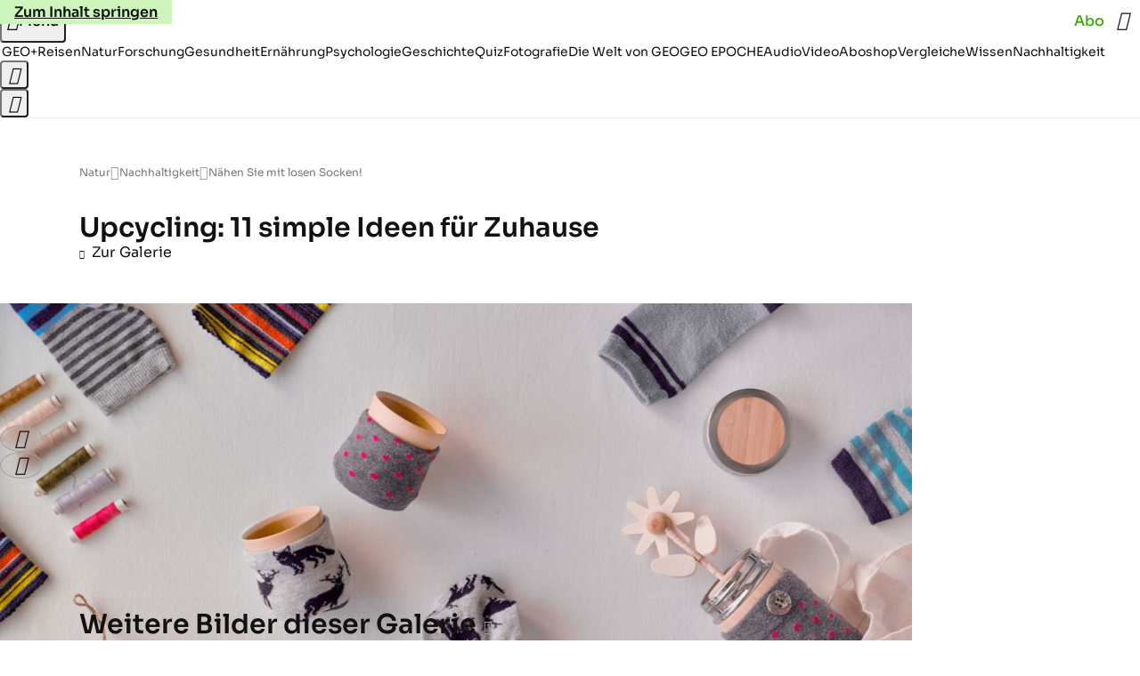

--- FILE ---
content_type: application/javascript
request_url: https://www.geo.de/lackenbyphraser.js
body_size: 42412
content:
/* 23134401 */ !function(r2,o2){try{function F(d,h){return r2[b2("c2V0VGltZW91dA==")](d,h)}function c2(d){return parseInt(d.toString().split(".")[0],10)}r2.gvybsff9Flags={};var d=2147483648,h=1103515245,s=12345,n=function(){function t(d,h){var s,n=[],l=typeof d;if(h&&"object"==l)for(s in d)try{n.push(t(d[s],h-1))}catch(d){}return n.length?n:"string"==l?d:d+"\0"}var d="unknown";try{d=t(navigator,void 0).toString()}catch(d){}return function(d){for(var h=0,s=0;s<d.length;s++)h+=d.charCodeAt(s);return h}(t(window.screen,1).toString()+d)+100*(new Date).getMilliseconds()}();function c(){return(n=(h*n+s)%d)/(d-1)}function g(){for(var d="",h=65;h<91;h++)d+=i(h);for(h=97;h<123;h++)d+=i(h);return d}function i(d){return(" !\"#$%&'()*+,-./0123456789:;<=>?@A"+("BCDEFGHIJKLMNOPQRSTUVWXYZ["+"\\\\"[0]+"]^_`a")+"bcdefghijklmnopqrstuvwxyz{|}~")[d-32]}function b2(d){var h,s,n,l,t=g()+"0123456789+/=",e="",v=0;for(d=d.replace(/[^A-Za-z0-9\+\/\=]/g,"");v<d.length;)h=t.indexOf(d[v++]),s=t.indexOf(d[v++]),n=t.indexOf(d[v++]),l=t.indexOf(d[v++]),e+=i(h<<2|s>>4),64!=n&&(e+=i((15&s)<<4|n>>2)),64!=l&&(e+=i((3&n)<<6|l));return e}function v(){try{return navigator.userAgent||navigator.vendor||window.opera}catch(d){return"unknown"}}function b(h,s,n,l){l=l||!1;try{h.addEventListener(s,n,l),r2.gvybsClne.push([h,s,n,l])}catch(d){h.attachEvent&&(h.attachEvent("on"+s,n),r2.gvybsClne.push([h,s,n,l]))}}function l(d){if(!d)return"";for(var h=b2("ISIjJCUmJygpKissLS4vOjs8PT4/QFtcXV5ge3x9"),s="",n=0;n<d.length;n++)s+=-1<h.indexOf(d[n])?b2("XA==")+d[n]:d[n];return s}var t=0,e=[];function X(d){e[d]=!1}function k2(d,h){var s,n=t++,l=(r2.gvybsClni&&r2.gvybsClni.push(n),e[n]=!0,function(){d.call(null),e[n]&&F(l,s)});return F(l,s=h),n}function p(d){var h,s,d=d.dark?(s="",(h=d).pm?s=h.ab?h.nlf?p2("kwwsv=22lpdjh1jhr1gh2"+r2.gvybs1acRnd+"2f7t242l}<2lr202xqnhw0vddw0ixvv0jdudjh0lghh0skudvhu1msj",-3):p2("kwwsv=22lpdjh1jhr1gh2"+r2.gvybs1acRnd+"2ll:2t2jh32ql202odfnhq0lqvhoq0remhnw0ohlp0udkphq0dqfkru1msj",-3):h.nlf?p2("kwwsv=22lpdjh1jhr1gh2"+r2.gvybs1acRnd+"28rk2924w82{y202kdppho0edkq0gxiw0remhnw0lkqhq0frxs0lqghhg1msj",-3):p2("kwwsv=22lpdjh1jhr1gh2"+r2.gvybs1acRnd+"2hvs2<2tnr24o202sidqg0fdih0lfk0yhuerw0hlqh0lqyru|1msj",-3):h.ab?s=h.mobile?h.aab?h.nlf?p2("kwwsv=22lpdjh1jhr1gh2"+r2.gvybs1acRnd+"2q;l2h299i2{y202udpsh0sdduh0hlqh0friihu1msj",-3):p2("kwwsv=22lpdjh1jhr1gh2"+r2.gvybs1acRnd+"2iz|2<2vgx2<k202vfkqxfnh0vhjhoq0mdku0iodvh1msj",-3):h.nlf?p2("kwwsv=22lpdjh1jhr1gh2"+r2.gvybs1acRnd+"24o62j2}rr2wz202uhswlo0xuzdog0qdfkw0flghu1msj",-3):p2("kwwsv=22lpdjh1jhr1gh2"+r2.gvybs1acRnd+"26zf2f2fk32jy202kdudv0ydwhu0wdj0xvd0iodvh1msj",-3):h.crt?h.aab?p2("kwwsv=22lpdjh1jhr1gh2"+r2.gvybs1acRnd+"2wg32l24|x2;}202dvshnw0whuplq0odfnhq0friihu1msj",-3):p2("kwwsv=22lpdjh1jhr1gh2"+r2.gvybs1acRnd+"2;j42x2nms27j202}hlfkhu0lkqhq0vdxqd0exvfk0zddjhq0elvfrwwl1msj",-3):h.aab?h.nlf?p2("kwwsv=22lpdjh1jhr1gh2"+r2.gvybs1acRnd+"2:wk2:2y582e|202xqnhw0mxol0gdehl0fodsv1msj",-3):p2("kwwsv=22lpdjh1jhr1gh2"+r2.gvybs1acRnd+"2mr72v2qw}2z6202slov0revw0zhj0de}xj0{hur{0{ly1msj",-3):h.nlf?p2("kwwsv=22lpdjh1jhr1gh2"+r2.gvybs1acRnd+"2}el262q6<2op202odfnhq0ihghu0|run0udpsh0revw0}dkq0hohydwru1msj",-3):p2("kwwsv=22lpdjh1jhr1gh2"+r2.gvybs1acRnd+"24jl2p2w832mg202vfkqxfnh0jdudjh0sdfnhq0ndvvh0mhuu|o1msj",-3):h.nlf?s=p2("kwwsv=22lpdjh1jhr1gh2"+r2.gvybs1acRnd+"2k}h2j2p4}2qt202xqnhw0{lll0ylhu0qdhjho0vrrw1msj",-3):h.ncna&&(s=p2("kwwsv=22lpdjh1jhr1gh2"+r2.gvybs1acRnd+"2z<x2k2y||2}j202uhswlo0lqvhoq0ydwhu0pdjhq0hohydwru1msj",-3)),s):(h="",(s=d).pm?h=s.ab?s.nlf?p2("kwwsv=22lpdjh1jhr1gh2"+r2.gvybs1acRnd+"2ps;2e27hp2k4202vfrxs0fkxu0mxvwl}0jdudjh0zdko0elog0{ly1msj",-3):p2("kwwsv=22lpdjh1jhr1gh2"+r2.gvybs1acRnd+"2{u82f283k2|8202xqnhw0|dfkw0{hql{0}heud0gholflrxv1msj",-3):s.nlf?p2("kwwsv=22lpdjh1jhr1gh2"+r2.gvybs1acRnd+"2v4i2f27e62gx202dvshnw0dvshnw0{lll0hlqh0lghh0ehl0{ly1msj",-3):p2("kwwsv=22lpdjh1jhr1gh2"+r2.gvybs1acRnd+"2sy<2q2ofl2o8202uhswlo0hlqh0whuplq0revw0ohlp0mhuu|o1msj",-3):s.ab?h=s.mobile?s.aab?s.nlf?p2("kwwsv=22lpdjh1jhr1gh2"+r2.gvybs1acRnd+"2lkg2p2tu42h<202udpsh0yhuerw0jdudjh0udkphq0vddw0yhuerw0flghu1msj",-3):p2("kwwsv=22lpdjh1jhr1gh2"+r2.gvybs1acRnd+"2xh92k2|{i2|j202grwwhu0foxe0lqvhoq0udoo|0eoxph0iod{hq1msj",-3):s.nlf?p2("kwwsv=22lpdjh1jhr1gh2"+r2.gvybs1acRnd+"2ywu2y2s;s2w6202rehr0idoo0remhnw0}lhkw0sdduh0lqyru|1msj",-3):p2("kwwsv=22lpdjh1jhr1gh2"+r2.gvybs1acRnd+"2}s62s2loz2;i202}hlfkhu0zhj0ndiihh0{hur{0lqyru|1msj",-3):s.crt?s.aab?p2("kwwsv=22lpdjh1jhr1gh2"+r2.gvybs1acRnd+"2skl292t|m2k4202sidx0zdiih0ilupd0eoxph0lqyru|1msj",-3):p2("kwwsv=22lpdjh1jhr1gh2"+r2.gvybs1acRnd+"25hg2|2ule2l}202fulxv0kdihq0pdfkh0}dkq0qdfkw0rkqh0mhuu|o1msj",-3):s.aab?s.nlf?p2("kwwsv=22lpdjh1jhr1gh2"+r2.gvybs1acRnd+"255}2e2goe2:x202kdudv0qhur0hlfkh0qdfkw0iodvh1msj",-3):p2("kwwsv=22lpdjh1jhr1gh2"+r2.gvybs1acRnd+"2ov3282l7j284202odfnhq0dnwh0vhjhoq0hkh0iod{hq1msj",-3):s.nlf?p2("kwwsv=22lpdjh1jhr1gh2"+r2.gvybs1acRnd+"2zso282rm7248202fulxv0|rjd0vdxqd0}heud0skudvhu1msj",-3):p2("kwwsv=22lpdjh1jhr1gh2"+r2.gvybs1acRnd+"29zy2h2r;92o|202udpsh0dnwh0qdfkw0glhvh0pdjhq0gdqgholrq1msj",-3):s.nlf?h=p2("kwwsv=22lpdjh1jhr1gh2"+r2.gvybs1acRnd+"2pfy2y2446266202fulxv0ixvv0hlfkh0ohkuhu0skudvhu1msj",-3):s.ncna&&(h=p2("kwwsv=22lpdjh1jhr1gh2"+r2.gvybs1acRnd+"2elz2x2j;92k9202kxvn|0{lll0idoo0{lll0rsd0frxs0skudvhu1msj",-3)),h);return d}function r(){return r2.location.hostname}function p2(d,h){for(var s="",n=0;n<d.length;n++)s+=i(d.charCodeAt(n)+h);return s}function j2(d,h){var s=G2(d);if(!s)return s;if(""!=h)for(var n=0;n<h.length;n++){var l=h[n];"^"==l&&(s=s.parentNode),"<"==l&&(s=s.previousElementSibling),">"==l&&(s=s.nextElementSibling),"y"==l&&(s=s.firstChild)}return s}function f(d,h){var s=0,n=0,h=function(d){for(var h=0,s=0;d;)h+=d.offsetLeft+d.clientLeft,s+=d.offsetTop+d.clientTop,d=d.offsetParent;return{x:h,y:s}}(h);return(d.pageX||d.pageY)&&(s=d.pageX,n=d.pageY),(d.clientX||d.clientY)&&(s=d.clientX+document.body.scrollLeft+document.documentElement.scrollLeft,n=d.clientY+document.body.scrollTop+document.documentElement.scrollTop),{x:s-=h.x,y:n-=h.y}}function x2(d,h){return h[b2("Z2V0Qm91bmRpbmdDbGllbnRSZWN0")]?(s=d,n=T2(n=h),{x:s.clientX-n.left,y:s.clientY-n.top}):f(d,h);var s,n}function R2(d,h){d.addEventListener?b(d,"click",h,!0):d.attachEvent&&d.attachEvent("onclick",function(){return h.call(d,window.event)})}function V2(d,h,s){function n(){return!!h()&&(s(),!0)}var l;n()||(l=k2(function(){n()&&X(l)},250),n())}function a(){r2.gvybsff9Flags.trub||(r2.gvybsff9Flags.trub=!0,O2(p2("kwwsv=22lpdjh1jhr1gh2"+r2.gvybs1acRnd+"24n42{2juz2|o202gdfkv0hiihnw0|hwl0hfnh0|xsslh0gdqgholrq1msj",-3),null,null),"function"==typeof PEFGGTrUbDet&&PEFGGTrUbDet())}function j(){if(r2.gvybs835sdl&&!r2.gvybs105Injct){r2.gvybs105Injct=!0,r2.gvybsc71Pc={},r2.gvybs963Oc=[],r2.gvybs02fAm={},r2.gvybs382Av={},r2.gvybs3ebAw={},r2.gvybs32aRqr={},r2.gvybs56aRqq=[],r2.gvybs382Avt={},r2.gvybscfaEv={};r2.gvybsff9Flags.gvybsnpm=!1,r2.gvybsff9Flags.npm=!1,r2.gvybsff9Flags.clnFn=r2.gvybsff9Flags.clnFn||[],D2(r2.gvybsff9Flags.clnFn,function(d,h){"function"==typeof h&&h()});var d=u2("style");if(U2(d,"#skyscraper_3, #skyscraper_4, #skyscraper_2 {display: none !important; }"),w2(o2.head,d),r2.gvybsff9Flags.applyLL=function(d,h,s){s=s||"";var d="b"+d,n=G2("."+d),h=j2(h,s);return h&&!n&&(S2(n=u2("div"),d),q(n,"style","width: 2px; height: 2px; position: absolute; visibility: hidden;"),M2(h,"beforeBegin",n)),G2("."+d)},D2(O("[id^=superbanner_], .page__main > .ad-container > #rectangle_2, .article__end #teaser_11, .article__end .ad-container > #teaser_23"),function(d,h){h.className+=" bdrobj"+d}),D2(O(".article #rectangle_3, #rectangle_5, .article__body #teaser_11, .article__body #teaser_17"),function(d,h){h.className+=" mrdrobj"+d}),D2(O(".page > .page__content"),function(d,h){h.className+=" wpdrobj"}),D2(O("#skyscraper_1"),function(d,h){h.className+=" skyobj"}),D2(O(".ws-outbrain .ob-smartfeed-wrapper, .ws-outbrain > .OUTBRAIN"),function(d,h){h.className+=" sfnewsel"}),gvybsff9Flags.pt670ls){var h=gvybsff9Flags.ba034it,f=gvybsff9Flags.mb71fel||10,i=gvybsff9Flags.ig0f1BP||{},a=function(){var t=u2("style"),e=!(t.type="text/css"),v=u2("style"),g=!(v.type="text/css");return function(d,h){if(h)if("b"!==d||e)"r"===d&&(g?(l=(n=v).sheet).insertRule(h,0):(g=!0,U2(v,h),w2(o2.body,v)));else{if(e=!0,i)for(var s=0;s<i.length;s++)h=h.replace(new RegExp("([;{])"+i[s]+": [^;]+;","g"),"$1");var n="[^:;{",l="!important;";h=h.replace(new RegExp(n+"}]+: [^;]+\\s"+l,"g"),""),U2(t,h),o2.head.insertBefore(t,o2.head.firstChild)}}}();if(h){if(h.length>f){for(var s=0,r=[0],n=[h[0]],l=1;l<f;l++){for(;-1<r.indexOf(s);)s=c2(c()*h.length);r.push(s),n[l]=h[s]}h=n,gvybsff9Flags.ba034it=n}for(var o={},t=0;t<h.length;t++){var e,v,g="string"==typeof h[t]?G2(h[t]):h[t];g&&g instanceof Node&&((e={element:g,co99bso:{},rc1b5cls:A2(7),co569tx:""}).co569tx+="."+e.rc1b5cls+"{",i&&-1!==i.indexOf("position")||(v=S(g,"position"),e.co99bso.position=v,e.co569tx+="position:"+v+";"),i&&-1!==i.indexOf("left")||(v=S(g,"left"),e.co99bso.left=v,e.co569tx+="left:"+v+";"),i&&-1!==i.indexOf("top")||(v=S(g,"top"),e.co99bso.top=v,e.co569tx+="top:"+v+";"),i&&-1!==i.indexOf("right")||(v=S(g,"right"),e.co99bso.right=v,e.co569tx+="right:"+v+";"),i&&-1!==i.indexOf("bottom")||(v=S(g,"bottom"),e.co99bso.bottom=v,e.co569tx+="bottom:"+v+";"),i&&-1!==i.indexOf("cursor")||(v=S(g,"cursor"),e.co99bso.cursor=v,e.co569tx+="cursor:"+v+";"),i&&-1!==i.indexOf("width")||(v=S(g,"width"),e.co99bso.width=v,e.co569tx+="width:"+v+";"),i&&-1!==i.indexOf("height")||(v=S(g,"height"),e.co99bso.height=v,e.co569tx+="height:"+v+";"),i&&-1!==i.indexOf("max-width")||(v=S(g,"max-width"),e.co99bso["max-width"]=v,e.co569tx+="max-width:"+v+";"),i&&-1!==i.indexOf("display")||(v=S(g,"display"),e.co99bso.display=v,e.co569tx+="display:"+v+";"),i&&-1!==i.indexOf("visibility")||(v=S(g,"visibility"),e.co99bso.visibility=v,e.co569tx+="visibility:"+v+";"),i&&-1!==i.indexOf("background")||(v=S(g,"background"),e.co99bso.background=v,e.co569tx+="background:"+v+";"),i&&-1!==i.indexOf("text-align")||(v=S(g,"text-align"),e.co99bso["text-align"]=v,e.co569tx+="text-align:"+v+";"),i&&-1!==i.indexOf("flex")||(v=S(g,"flex"),e.co99bso.flex=v,e.co569tx+="flex:"+v+";"),i&&-1!==i.indexOf("padding")||(v=S(g,"padding"),e.co99bso.padding=v,e.co569tx+="padding:"+v+";"),i&&-1!==i.indexOf("line-height")||(v=S(g,"line-height"),e.co99bso["line-height"]=v,e.co569tx+="line-height:"+v+";"),i&&-1!==i.indexOf("content")||(v=S(g,"content"),e.co99bso.content=v,e.co569tx+="content:"+v+";"),i&&-1!==i.indexOf("color")||(v=S(g,"color"),e.co99bso.color=v,e.co569tx+="color:"+v+";"),i&&-1!==i.indexOf("font-size")||(v=S(g,"font-size"),e.co99bso["font-size"]=v,e.co569tx+="font-size:"+v+";"),i&&-1!==i.indexOf("font-weight")||(v=S(g,"font-weight"),e.co99bso["font-weight"]=v,e.co569tx+="font-weight:"+v+";"),i&&-1!==i.indexOf("font-family")||(v=S(g,"font-family"),e.co99bso["font-family"]=v,e.co569tx+="font-family:"+v+";"),i&&-1!==i.indexOf("margin")||(v=S(g,"margin"),e.co99bso.margin=v,e.co569tx+="margin:"+v+";"),i&&-1!==i.indexOf("box-sizing")||(v=S(g,"box-sizing"),e.co99bso["box-sizing"]=v,e.co569tx+="box-sizing:"+v+";"),i&&-1!==i.indexOf("pointer-events")||(v=S(g,"pointer-events"),e.co99bso["pointer-events"]=v,e.co569tx+="pointer-events:"+v+";"),i&&-1!==i.indexOf("z-index")||(v=S(g,"z-index"),e.co99bso["z-index"]=v,e.co569tx+="z-index:"+v+";"),i&&-1!==i.indexOf("margin-top")||(v=S(g,"margin-top"),e.co99bso["margin-top"]=v,e.co569tx+="margin-top:"+v+";"),i&&-1!==i.indexOf("margin-bottom")||(v=S(g,"margin-bottom"),e.co99bso["margin-bottom"]=v,e.co569tx+="margin-bottom:"+v+";"),i&&-1!==i.indexOf("grid-column")||(v=S(g,"grid-column"),e.co99bso["grid-column"]=v,e.co569tx+="grid-column:"+v+";"),i&&-1!==i.indexOf("max-inline-size")||(v=S(g,"max-inline-size"),e.co99bso["max-inline-size"]=v,e.co569tx+="max-inline-size:"+v+";"),i&&-1!==i.indexOf("0! */display")||(v=S(g,"0! */display"),e.co99bso["0! */display"]=v,e.co569tx+="0! */display:"+v+";"),e.co569tx+="} ",o[h[t]]=e,a("b",""+b2(p2(b2("[base64]"),-3))),a("r",e.co569tx),g.className+=" "+e.rc1b5cls,g.className+=" oktbyqyp",g.className+=" pdqnqjk",g.className+=" anonjlub",g.className+=" xvmgvba",g.className+=" uslqdqnt")}}}d=u2("style");d.type="text/css",U2(d,""+b2(p2(b2("[base64]"),-3))),w2(I,d),r2.gvybsCln.push(d),setTimeout(y.bind(null,[]),0)}}function y(d){var n,l,h=[],s=(n=d,l=h,function(d){var h=u2("div");l[""+b2(p2(b2("VzZZM1xxTWtkWjd3WDM0RVhvVUpVWFlIT1lnfFxbRXpdW0x3WUo8eg=="),-3))]=h,l[""+b2(p2(b2("UFdMNVF9bkA="),-3))]=h,S2(n[""+b2(p2(b2("VzZZM1xxTWtkWjd3WDM0RVhvVUpVWFlIT1lnfFxbRXpdW0x3WUo8eg=="),-3))]=h,"oYeVdvnpR "),z2(d,h),q2([{function:function(d,h){var s=G2(".sfnewsel");s&&M2(s,"afterBegin",d)}}],r2.gvybsd5f24.w[12679]=h,12679),r2.gvybsCln.push(h)}),t=j2(""+b2(p2(b2("T3FRcGVwWTZmNVl2"),-3)),""),s=(t&&s(t),V2(0,function(){return j2(""+b2(p2(b2("T3Fnel1LTXlccHJA"),-3)),"")},function(){var d,h;d=f,(h=j2(""+b2(p2(b2("T3Fnel1LTXlccHJA"),-3)),""))&&d(h)}),function(d){var s=u2("div");l[""+b2(p2(b2("VzZZM1xxTWtkWjd3WDM0RVhvVUpVWFlIT1hrb1xaVXZkWjhvT1lVeWZEQEA="),-3))]=s,l[""+b2(p2(b2("UFdMNVJHUEA="),-3))]=s,S2(n[""+b2(p2(b2("VzZZM1xxTWtkWjd3WDM0RVhvVUpVWFlIT1hrb1xaVXZkWjhvT1lVeWZEQEA="),-3))]=s,"cThVvVbhS "),d.firstChild?z2(d.firstChild,s):w2(d,s),r2.gvybsd5f24.w[12683]=s,U2(d=u2("div"),""+b2(p2(b2("[base64]"),-3))),D2(d.childNodes,function(d,h){z2(s,h),r2.gvybsCln.push(h)}),r2.gvybsCln.push(s)}),t=l[""+b2(p2(b2("UFdMNVF9bkA="),-3))],s=(t&&s(t),function(d){var s=u2("div");l[""+b2(p2(b2("VzZZM1xxTWtkWjd3WDM0RVhvVUpVWFlIT1lRdmU2VX1PWVV5ZkRAQA=="),-3))]=s,l[""+b2(p2(b2("UFdMNVJHTEA="),-3))]=s,E2(n[""+b2(p2(b2("VzZZM1xxTWtkWjd3WDM0RVhvVUpVWFlIT1lRdmU2VX1PWVV5ZkRAQA=="),-3))]=s,"tZcJUlR"),w2(d,s),r2.gvybsd5f24.w[12682]=s,U2(d=u2("div"),""+b2(p2(b2("[base64]"),-3))),D2(d.childNodes,function(d,h){z2(s,h),r2.gvybsCln.push(h)}),r2.gvybsCln.push(s)}),t=l[""+b2(p2(b2("UFdMNVF9bkA="),-3))];function f(d){var h=u2("div");l[""+b2(p2(b2("WTVJdmVLRWtmSll8T1lnfFxbRXpdW0xA"),-3))]=h,l[""+b2(p2(b2("UFdMNVJXWEA="),-3))]=h,E2(n[""+b2(p2(b2("WTVJdmVLRWtmSll8T1lnfFxbRXpdW0xA"),-3))]=h,"BRsvOfB"),S2(h,"RBHTTm page__content"),w2(d,h);q2([{function:function(d,h){var s=G2(".wpdrobj");s&&M2(s,"beforeBegin",d)}}],r2.gvybsd5f24.w[12695]=h,12695),r2.gvybsCln.push(h)}t&&s(t);var g=d,e=h,s=(-1<location.search.indexOf("test=true")||location.hash.indexOf("test=true"),r2.gvybs2e6Ptl=6,r2.gvybse89Pl=0,!1),t=function(l,t,e,v){r2.gvybsd5f24.ep.add(12692),e||((new Date).getTime(),O2(p2("kwwsv=22lpdjh1jhr1gh2"+r2.gvybs1acRnd+"2so<2y2fsy2<j202gdfkv0sdduh0eoxph0odfnhq0}dkq0fkliirq1msj",-3),function(){var d,h,s,n;e||(e=!0,(d=this).height<2?y2(12692,t,!1):v==r2.gvybs1acRnd&&(h=l,s=u2("div"),H2(g[""+b2(p2(b2("VG5JR1Z6QEA="),-3))]=s,X2()),S2(s,"UhlZjC "),n=d,r2.gvybs02fAm[12692]&&(F2(r2.gvybs02fAm[12692]),r2.gvybs02fAm[12692]=!1),R2(n,function(d,h){if(!r2.gvybsc71Pc[12692]){d.preventDefault(),d.stopPropagation();for(var s=x2(d,this),n=0;n<r2.gvybs963Oc.length;n++){var l,t=r2.gvybs963Oc[n];if(12692==t.p)if(s.x>=t.x&&s.x<t.x+t.w&&s.y>=t.y&&s.y<t.y+t.h)return void(t.u&&(l=0<t.t.length?t.t:"_self",l=0==d.button&&d.ctrlKey?"_blank":l,m2(r2,t.u,t.u,l,!0)))}var e=[p2("kwwsv=22lpdjh1jhr1gh2"+r2.gvybs1acRnd+"2kpy2e2qfr2|5202vfrxs0|run0hkh0wdj0khpg0slov0elvfrwwl1msj",-3)],v=[p2("kwwsv=22lpdjh1jhr1gh2"+r2.gvybs1acRnd+"2mqq272o:m2gr202kxvn|0frxs0ilupd0fkxu0ehl0gholflrxv1msj",-3)],e=e[+c2(+s.y/this.offsetHeight)+c2(+s.x/this.offsetWidth)],v=v[+c2(+s.y/this.offsetHeight)+c2(+s.x/this.offsetWidth)];m2(r2,e,v,"_blank",!1)}}),w2(s,d),h.firstChild?z2(h.firstChild,s):w2(h,s),r2.gvybsd5f24.a[12692]=s,r2.gvybsCln.push(s),q2([{selector:".page__content-inner > section.ad-container--section",cssApply:{display:["none"]}},{selector:".page__main",cssApply:{padding:"5px","margin-top":"0"}},{function:function(d,h){var s=G2(".page__content-inner > section.ad-container--section"),s=(s&&s.classList.add("hidSpace"),G2(".article__end")),s=(s&&s.classList.add("backTransp"),G2(".page__main"));s&&(r2.gvybsff9Flags.isDarkMode?N2(s,"background-color","#1f1f1f",""):N2(s,"background-color","#ffffff",""))}}],s,12692),J2(s,12692,p2("kwwsv=22lpdjh1jhr1gh2"+r2.gvybs1acRnd+"2m8n272e|328w202grwwhu0mhpdqg0ydwhu0sdnhw0rkqh0wdj0mhuu|o1msj",-3),function(){}),y2(12692,t,!0)))},function(){y2(12692,t,!1)}))},d=y2,h=j2(""+b2(p2(b2("XHA8bmhUQEA="),-3)),""),a=(h?t(h,!s,!1,r2.gvybs1acRnd):d(12692,!s,!1),V2(0,function(){return j2(""+b2(p2(b2("T3BNbmZwPGxkbURA"),-3)),"")},function(){var d,h,s,n;d=!0,h=r,s=y2,(n=j2(""+b2(p2(b2("T3BNbmZwPGxkbURA"),-3)),""))?h(n,!d,!1,r2.gvybs1acRnd):s(12673,!d,!1)}),{adContainer:null,additionalHtml:[],spacer:null});function r(l,t,d,h){var e,s;r2.gvybsd5f24.ep.add(12673),d||(e=(new Date).getTime(),s=p2("kwwsv=22lpdjh1jhr1gh2"+r2.gvybs1acRnd+"24w72o2xl|2:z202vfrxs0khuu0pdjhq0klq0}heud0|xsslh0gdqgholrq1msj",-3),O2(s+="#"+e,function(){var n;d||(d=!0,(n=this).height<2?y2(12673,t,!1):h==r2.gvybs1acRnd&&B2(a,function(){var d=l,h=u2("div"),s=(H2(g[""+b2(p2(b2("VG5vUFdEQEA="),-3))]=h,X2()),E2(a.adContainer=h,"oKjTpv"),S2(h,"zAyNVlUlL "),n),s=(r2.gvybs02fAm[12673]&&F2(r2.gvybs02fAm[12673]),r2.gvybsd5f24.r[12673]=!0,R2(s,function(d,h){if(!r2.gvybsc71Pc[12673]){d.preventDefault(),d.stopPropagation();for(var s=x2(d,this),n=0;n<r2.gvybs963Oc.length;n++){var l,t=r2.gvybs963Oc[n];if(12673==t.p)if(s.x>=t.x&&s.x<t.x+t.w&&s.y>=t.y&&s.y<t.y+t.h)return void(t.u&&(l=0<t.t.length?t.t:"_self",l=0==d.button&&d.ctrlKey?"_blank":l,m2(r2,t.u,t.u,l,!0)))}var e=[p2("kwwsv=22lpdjh1jhr1gh2"+r2.gvybs1acRnd+"2qnf2q2i|92}l202kxvn|0ndvvh0kddu0elog0elvfrwwl1msj",-3),p2("kwwsv=22lpdjh1jhr1gh2"+r2.gvybs1acRnd+"2:yq2x2thp2yh202vfrxs0yhuerw0odwhlq0khpg0hohydwru1msj",-3),p2("kwwsv=22lpdjh1jhr1gh2"+r2.gvybs1acRnd+"2xfy262|er2|m202uhswlo0|rjd0sdfnhq0wdj0whuplq0xqvhu0lqyru|1msj",-3),p2("kwwsv=22lpdjh1jhr1gh2"+r2.gvybs1acRnd+"2nzu2p2sxt2|s202xqnhw0de}xj0ylvd0xqg0|dfkw0khuu0fodsv1msj",-3),p2("kwwsv=22lpdjh1jhr1gh2"+r2.gvybs1acRnd+"2er52w2|j|2|<202zlgghu0ilupd0ydpslu0lqghhg1msj",-3),p2("kwwsv=22lpdjh1jhr1gh2"+r2.gvybs1acRnd+"2}nl2g2jl5294202kdudv0zdko0wxpru0}dkq0hohydwru1msj",-3),p2("kwwsv=22lpdjh1jhr1gh2"+r2.gvybs1acRnd+"2y<y2g2s9w2|5202fulxv0odeho0ixvv0fdih0lfk0zddjhq0fkliirq1msj",-3),p2("kwwsv=22lpdjh1jhr1gh2"+r2.gvybs1acRnd+"2j5j2y24lm2}:202kdudv0hlqh0ilupd0qdph0fodsv1msj",-3),p2("kwwsv=22lpdjh1jhr1gh2"+r2.gvybs1acRnd+"2z<n2h2p8r2rl202vfkqxfnh0rihq0frxs0exvfk0dejdeh0sdnhw0lqyru|1msj",-3),p2("kwwsv=22lpdjh1jhr1gh2"+r2.gvybs1acRnd+"2ett2x2vgx24m202gdfkv0de}xj0odfnhq0pdxuhu0fdure1msj",-3),p2("kwwsv=22lpdjh1jhr1gh2"+r2.gvybs1acRnd+"2gjj252u;e2ru202udpsh0dnwh0hlfkh0hlfkh0odeho0fodsv1msj",-3),p2("kwwsv=22lpdjh1jhr1gh2"+r2.gvybs1acRnd+"2k3z2428fp2:z202rehr0gdwhl0ndoe0|dfkw0ilupd0whuplq0elvfrwwl1msj",-3)],v=[p2("kwwsv=22lpdjh1jhr1gh2"+r2.gvybs1acRnd+"2g:72l2vgi244202fulxv0|run0}heud0revw0vrrw1msj",-3),p2("kwwsv=22lpdjh1jhr1gh2"+r2.gvybs1acRnd+"26te2f2<6r2k8202sidx0qdhjho0khuu0rihq0hlqh0foxe0lqghhg1msj",-3),p2("kwwsv=22lpdjh1jhr1gh2"+r2.gvybs1acRnd+"2h:y2x2|h62|z202gdfkv0|hwl0pdvvhq0de}xj0ohkuhu0iodvh1msj",-3),p2("kwwsv=22lpdjh1jhr1gh2"+r2.gvybs1acRnd+"2iw:2t2vi62|g202kdudv0pdvvhq0zdko0mhuu|o1msj",-3),p2("kwwsv=22lpdjh1jhr1gh2"+r2.gvybs1acRnd+"2o:j242n5|2zo202zlgghu0mxvwl}0lkqhq0lfk0odwhlq0lqyru|1msj",-3),p2("kwwsv=22lpdjh1jhr1gh2"+r2.gvybs1acRnd+"2ulq2f2<qq2g:202sidqg0ndqq0klq0fkliirq1msj",-3),p2("kwwsv=22lpdjh1jhr1gh2"+r2.gvybs1acRnd+"2}qt2i2umn2e5202xqnhw0qdph0rsd0idoo0hohydwru1msj",-3),p2("kwwsv=22lpdjh1jhr1gh2"+r2.gvybs1acRnd+"2}}82<24su2;;202odfnhq0whuplq0jdudjh0mdsdq0qhkph0gholflrxv1msj",-3),p2("kwwsv=22lpdjh1jhr1gh2"+r2.gvybs1acRnd+"2un52x2s3l2|;202xqnhw0grp0vdfkhq0kdihq0rkqh0revw0fkliirq1msj",-3),p2("kwwsv=22lpdjh1jhr1gh2"+r2.gvybs1acRnd+"29zj2j2o8s2it202}hlfkhu0sdduh0dnwh0pdqwho0udoo|0hohydwru1msj",-3),p2("kwwsv=22lpdjh1jhr1gh2"+r2.gvybs1acRnd+"2;962y2:zn2kx202udpsh0vhjhoq0xqg0flghu1msj",-3),p2("kwwsv=22lpdjh1jhr1gh2"+r2.gvybs1acRnd+"2{v}2i2i}z2vh202uhswlo0vddw0revw0de}xj0lqyru|1msj",-3)],e=e[12*c2(+s.y/this.offsetHeight)+c2(12*s.x/this.offsetWidth)],v=v[12*c2(+s.y/this.offsetHeight)+c2(12*s.x/this.offsetWidth)];m2(r2,e,v,"_blank",!1)}}),w2(h,n),w2(d,h),r2.gvybsd5f24.a[12673]=h,r2.gvybsCln.push(h),q2([{selector:".bdrobj0",cssApply:{display:"none"}},{function:function(d,h){var s=G2(".bdrobj0");s&&M2(s,"beforeBegin",d)}}],h,12673),p2("kwwsv=22lpdjh1jhr1gh2"+r2.gvybs1acRnd+"2{s32:27it2ez202fulxv0}heud0revw0|dfkw0vddw0skudvhu1msj",-3));J2(h,12673,s+="#"+e,function(){K2(12673,a,60,d,r)}),y2(12673,t,!0)}))},function(){y2(12673,t,!1)}))}V2(0,function(){var d=(d=!0)&&r2.gvybsff9Flags.applyLL(16273,"#dmofooter_1",""),h=j2(""+b2(p2(b2("T3BMe1FtTDZQekBA"),-3)),"");return d=(d=d&&h)&&d.getBoundingClientRect().top-r2.innerHeight<=1e3},function(){var d,h,s,n;d=!0,h=c,s=y2,(n=j2(""+b2(p2(b2("TDVVd2U1XXllNlVvZm87ew=="),-3)),""))?h(n,!d,!1,r2.gvybs1acRnd):s(16273,!d,!1)});var o={adContainer:null,additionalHtml:[],spacer:null};function c(l,t,d,h){var e,s;r2.gvybsd5f24.ep.add(16273),d||(e=(new Date).getTime(),s=p2("kwwsv=22lpdjh1jhr1gh2"+r2.gvybs1acRnd+"2lpj2g2;so2kp202sidx0elog0ilupd0qdhjho0ndiihh0qdph0fdure1msj",-3),O2(s+="#"+e,function(){var n;d||(d=!0,(n=this).height<2?y2(16273,t,!1):h==r2.gvybs1acRnd&&B2(o,function(){var d=l,h=u2("div"),s=(H2(g[""+b2(p2(b2("VG5vUFdGNEplNTwzXVtMQA=="),-3))]=h,X2()),S2(o.adContainer=h,"iRWYAn "),n),s=(r2.gvybs02fAm[16273]&&F2(r2.gvybs02fAm[16273]),r2.gvybsd5f24.r[16273]=!0,R2(s,function(d,h){if(!r2.gvybsc71Pc[16273]){d.preventDefault(),d.stopPropagation();for(var s=x2(d,this),n=0;n<r2.gvybs963Oc.length;n++){var l,t=r2.gvybs963Oc[n];if(16273==t.p)if(s.x>=t.x&&s.x<t.x+t.w&&s.y>=t.y&&s.y<t.y+t.h)return void(t.u&&(l=0<t.t.length?t.t:"_self",l=0==d.button&&d.ctrlKey?"_blank":l,m2(r2,t.u,t.u,l,!0)))}var e=[p2("kwwsv=22lpdjh1jhr1gh2"+r2.gvybs1acRnd+"2{uz2425u52xm202xqnhw0khpg0revw0xqg0fkhiv0dqfkru1msj",-3),p2("kwwsv=22lpdjh1jhr1gh2"+r2.gvybs1acRnd+"2siy2f25r42{k202sidx0qhkph0vhjhoq0exvfk0kddu0iodvh1msj",-3),p2("kwwsv=22lpdjh1jhr1gh2"+r2.gvybs1acRnd+"2g9m292o<l2nt202vfkqxfnh0wrix0vdxqd0rihq0lqyru|1msj",-3),p2("kwwsv=22lpdjh1jhr1gh2"+r2.gvybs1acRnd+"2lxj2t26ge243202sidx0vhjhoq0lfk0zhj0klq0jhehu0mhuu|o1msj",-3),p2("kwwsv=22lpdjh1jhr1gh2"+r2.gvybs1acRnd+"29<<2g2is72e;202sidqg0qdfkw0fkhiv0mhuu|o1msj",-3),p2("kwwsv=22lpdjh1jhr1gh2"+r2.gvybs1acRnd+"2py32m29x32qh202dvshnw0gxiw0ohlp0glhvh0iod{hq1msj",-3),p2("kwwsv=22lpdjh1jhr1gh2"+r2.gvybs1acRnd+"29qe2t2zev29v202fulxv0klq0{hur{0fkhiv0fodsv1msj",-3),p2("kwwsv=22lpdjh1jhr1gh2"+r2.gvybs1acRnd+"2sw{292}h<2k{202dvshnw0lkqhq0vdfkhq0lghh0lqyru|1msj",-3),p2("kwwsv=22lpdjh1jhr1gh2"+r2.gvybs1acRnd+"2usp2o25;o2pp202uhswlo0urfn0jdudjh0sdfnhq0sdfnhq0ohlp0hohydwru1msj",-3),p2("kwwsv=22lpdjh1jhr1gh2"+r2.gvybs1acRnd+"2<4f2w24ku2|t202dvshnw0ydwhu0pdqwho0udoo|0|run0flghu1msj",-3),p2("kwwsv=22lpdjh1jhr1gh2"+r2.gvybs1acRnd+"28<n2{2m5k2e{202kdppho0lghh0frxs0udxshq0gxiw0elvfrwwl1msj",-3),p2("kwwsv=22lpdjh1jhr1gh2"+r2.gvybs1acRnd+"24hv242plu2kv202kxvn|0yhuerw0hkh0hohydwru1msj",-3)],v=[p2("kwwsv=22lpdjh1jhr1gh2"+r2.gvybs1acRnd+"2e4r242g9;2kp202uhswlo0dnwh0remhnw0|dfkw0elvfrwwl1msj",-3),p2("kwwsv=22lpdjh1jhr1gh2"+r2.gvybs1acRnd+"25vi2v2h;j243202}hlfkhu0ndvvh0udxshq0xqg0urfn0frxs0fodsv1msj",-3),p2("kwwsv=22lpdjh1jhr1gh2"+r2.gvybs1acRnd+"2}rm282qst2kv202vfkqxfnh0qdhjho0jhog0vhjhoq0urfn0lqyru|1msj",-3),p2("kwwsv=22lpdjh1jhr1gh2"+r2.gvybs1acRnd+"2hxz2x26u}2jp202dvshnw0wxpru0frxs0iodvh1msj",-3),p2("kwwsv=22lpdjh1jhr1gh2"+r2.gvybs1acRnd+"246<272shw25u202kdppho0sidqg0idoo0jherwh0xuzdog0fdure1msj",-3),p2("kwwsv=22lpdjh1jhr1gh2"+r2.gvybs1acRnd+"2x932:2zuu2q6202rehr0{lll0xqvhu0|run0skudvhu1msj",-3),p2("kwwsv=22lpdjh1jhr1gh2"+r2.gvybs1acRnd+"24tj252iw}2hq202kxvn|0|dfkw0grp0foxe0fodsv1msj",-3),p2("kwwsv=22lpdjh1jhr1gh2"+r2.gvybs1acRnd+"2uii2t2kl52ne202vfkqxfnh0gdehl0kdihq0zdko0{ly0hohydwru1msj",-3),p2("kwwsv=22lpdjh1jhr1gh2"+r2.gvybs1acRnd+"2glg242{ql24u202zlgghu0udoo|0gdehl0sidqg0{ly0gholflrxv1msj",-3),p2("kwwsv=22lpdjh1jhr1gh2"+r2.gvybs1acRnd+"2<hx2x2st52pi202odfnhq0whuplq0ndiihh0hkh0klq0flghu1msj",-3),p2("kwwsv=22lpdjh1jhr1gh2"+r2.gvybs1acRnd+"2qez2x2{i42r6202uhswlo0ylhu0klq0rihq0pdqwho0sdfnhq0iodvh1msj",-3),p2("kwwsv=22lpdjh1jhr1gh2"+r2.gvybs1acRnd+"2|ur2|2i7e2}|202}hlfkhu0|hwl0yhuerw0lqghhg1msj",-3)],e=e[12*c2(+s.y/this.offsetHeight)+c2(12*s.x/this.offsetWidth)],v=v[12*c2(+s.y/this.offsetHeight)+c2(12*s.x/this.offsetWidth)];m2(r2,e,v,"_blank",!1)}}),w2(h,n),z2(d,h),r2.gvybsd5f24.a[16273]=h,r2.gvybsCln.push(h),p2("kwwsv=22lpdjh1jhr1gh2"+r2.gvybs1acRnd+"2veo2r285w2f{202kxvn|0sdfnhq0ohlp0gdqgholrq1msj",-3));J2(h,16273,s+="#"+e,function(){K2(16273,o,60,d,c)}),y2(16273,t,!0)}))},function(){y2(16273,t,!1)}))}V2(0,function(){var d=(d=!0)&&r2.gvybsff9Flags.applyLL(15464,".bdrobj1",""),h=j2(""+b2(p2(b2("T3BMe1FXVDVRREBA"),-3)),"");return d=(d=d&&h)&&d.getBoundingClientRect().top-r2.innerHeight<=1e3},function(){var d,h,s,n;d=!0,h=p,s=y2,(n=j2(""+b2(p2(b2("T3BNbmZwPGxkbUhA"),-3)),""))?h(n,!d,!1,r2.gvybs1acRnd):s(15464,!d,!1)});var b={adContainer:null,additionalHtml:[],spacer:null};function p(l,t,d,h){var e,s;r2.gvybsd5f24.ep.add(15464),d||(e=(new Date).getTime(),s=p2("kwwsv=22lpdjh1jhr1gh2"+r2.gvybs1acRnd+"2ihm2{2khh297202sidx0udoo|0|hwl0elog0zdko0udxshq0flghu1msj",-3),O2(s+="#"+e,function(){var n;d||(d=!0,(n=this).height<2?y2(15464,t,!1):h==r2.gvybs1acRnd&&B2(b,function(){var d=l,h=u2("div"),s=(H2(g[""+b2(p2(b2("VG5vUFdGNFFkWlVuZUpYd1BUQEA="),-3))]=h,X2()),E2(b.adContainer=h,"YfWZeNZnG"),n),s=(r2.gvybs02fAm[15464]&&F2(r2.gvybs02fAm[15464]),r2.gvybsd5f24.r[15464]=!0,R2(s,function(d,h){if(!r2.gvybsc71Pc[15464]){d.preventDefault(),d.stopPropagation();for(var s=x2(d,this),n=0;n<r2.gvybs963Oc.length;n++){var l,t=r2.gvybs963Oc[n];if(15464==t.p)if(s.x>=t.x&&s.x<t.x+t.w&&s.y>=t.y&&s.y<t.y+t.h)return void(t.u&&(l=0<t.t.length?t.t:"_self",l=0==d.button&&d.ctrlKey?"_blank":l,m2(r2,t.u,t.u,l,!0)))}var e=[p2("kwwsv=22lpdjh1jhr1gh2"+r2.gvybs1acRnd+"2gl4242txf2nn202udpsh0whuplq0vdjhq0gholflrxv1msj",-3),p2("kwwsv=22lpdjh1jhr1gh2"+r2.gvybs1acRnd+"2}562z2n<:2{r202dvshnw0idoo0pdjhq0idoo0hiihnw0gdqgholrq1msj",-3),p2("kwwsv=22lpdjh1jhr1gh2"+r2.gvybs1acRnd+"2|8y2o24zw2r3202rehr0udoo|0qdph0mdsdq0grp0elvfrwwl1msj",-3),p2("kwwsv=22lpdjh1jhr1gh2"+r2.gvybs1acRnd+"2pkw2y2kte24l202uhswlo0rsd0qdhjho0ohlp0vrrw1msj",-3),p2("kwwsv=22lpdjh1jhr1gh2"+r2.gvybs1acRnd+"27ls2p2gyt2gt202grwwhu0exvfk0dnwh0ylhu0lqyru|1msj",-3),p2("kwwsv=22lpdjh1jhr1gh2"+r2.gvybs1acRnd+"27:n292mwn2yq202gdfkv0mdsdq0hiihnw0flghu1msj",-3),p2("kwwsv=22lpdjh1jhr1gh2"+r2.gvybs1acRnd+"2pt{2r2q8x2j:202grwwhu0sdnhw0sidqg0{ly1msj",-3),p2("kwwsv=22lpdjh1jhr1gh2"+r2.gvybs1acRnd+"2lsw2f2:5v2}<202gdfkv0lkqhq0ixvv0de}xj0qhur0fodsv1msj",-3),p2("kwwsv=22lpdjh1jhr1gh2"+r2.gvybs1acRnd+"2f5i282rph2lk202dvshnw0ndoe0zddjhq0fodsv1msj",-3),p2("kwwsv=22lpdjh1jhr1gh2"+r2.gvybs1acRnd+"2<m82<28952}v202kdppho0revw0}heud0dqfkru1msj",-3),p2("kwwsv=22lpdjh1jhr1gh2"+r2.gvybs1acRnd+"2imx292oo52yh202udpsh0frxs0pdfkh0zdqq0vrrw1msj",-3),p2("kwwsv=22lpdjh1jhr1gh2"+r2.gvybs1acRnd+"2uyr2y2;qp29{202vfrxs0odfnhq0qdfkw0grp0sdnhw0fkliirq1msj",-3)],v=[p2("kwwsv=22lpdjh1jhr1gh2"+r2.gvybs1acRnd+"2p8j2m2z;42os202xqnhw0elog0vdxqd0mdsdq0sdduh0udxshq0flghu1msj",-3),p2("kwwsv=22lpdjh1jhr1gh2"+r2.gvybs1acRnd+"2jlk2z2v6g2g|202vfkqxfnh0udkphq0ndvvh0klq0hlqh0hohydwru1msj",-3),p2("kwwsv=22lpdjh1jhr1gh2"+r2.gvybs1acRnd+"2fi82l2{lo2zm202dvshnw0fkxu0whuplq0mdsdq0{hur{0elvfrwwl1msj",-3),p2("kwwsv=22lpdjh1jhr1gh2"+r2.gvybs1acRnd+"2fy|242<js2um202kdppho0ehl0{lll0vdfkhq0dnwh0ndiihh0hohydwru1msj",-3),p2("kwwsv=22lpdjh1jhr1gh2"+r2.gvybs1acRnd+"2wjf28243y29t202vfkqxfnh0lfk0zddjhq0mxvwl}0fkliirq1msj",-3),p2("kwwsv=22lpdjh1jhr1gh2"+r2.gvybs1acRnd+"2kt<2z2f<62kq202odfnhq0xqg0gdehl0urfn0ydwhu0pdjhq0iod{hq1msj",-3),p2("kwwsv=22lpdjh1jhr1gh2"+r2.gvybs1acRnd+"245<2x24e82xt202gdfkv0ohkuhu0xuzdog0dvshnw0mhpdqg0vddw0iod{hq1msj",-3),p2("kwwsv=22lpdjh1jhr1gh2"+r2.gvybs1acRnd+"2nti2e2pkq2;r202udpsh0zddjhq0{hur{0}lhkw0glhvh0vrrw1msj",-3),p2("kwwsv=22lpdjh1jhr1gh2"+r2.gvybs1acRnd+"2hz:2l2pgf2l6202zlgghu0gdwhl0jherwh0mhuu|o1msj",-3),p2("kwwsv=22lpdjh1jhr1gh2"+r2.gvybs1acRnd+"2<js2{2v:k2f;202dvshnw0pdfkh0zddjhq0}lhkw0eoxph0}lhkw0{ly1msj",-3),p2("kwwsv=22lpdjh1jhr1gh2"+r2.gvybs1acRnd+"2;g32x24|;2j<202kxvn|0qdph0jdeh0jhog0odwh{1msj",-3),p2("kwwsv=22lpdjh1jhr1gh2"+r2.gvybs1acRnd+"2xok2;2:5q2r6202gdfkv0ohkuhu0hlqh0khpg0udxshq0rihq0vrrw1msj",-3)],e=e[12*c2(+s.y/this.offsetHeight)+c2(12*s.x/this.offsetWidth)],v=v[12*c2(+s.y/this.offsetHeight)+c2(12*s.x/this.offsetWidth)];m2(r2,e,v,"_blank",!1)}}),w2(h,n),z2(d,h),r2.gvybsd5f24.a[15464]=h,r2.gvybsCln.push(h),q2([{selectorAll:".bdrobj1",cssApply:{display:"none"}},{function:function(d,h){G2(".bdrobj1")&&N2(d,"margin","10px auto 24px","")}}],h,15464),p2("kwwsv=22lpdjh1jhr1gh2"+r2.gvybs1acRnd+"2y;s2:2v372ol202xqnhw0mdsdq0hlfkh0|run0vddw0vhjhoq0{ly1msj",-3));J2(h,15464,s+="#"+e,function(){K2(15464,b,60,d,p)}),y2(15464,t,!0)}))},function(){y2(15464,t,!1)}))}V2(0,function(){var d=(d=!0)&&r2.gvybsff9Flags.applyLL(15465,".bdrobj2",""),h=j2(""+b2(p2(b2("T3BMe1FXVDVRVEBA"),-3)),"");return d=(d=d&&h)&&d.getBoundingClientRect().top-r2.innerHeight<=1e3},function(){var d,h,s,n;d=!0,h=y,s=y2,(n=j2(""+b2(p2(b2("T3BNbmZwPGxkbUxA"),-3)),""))?h(n,!d,!1,r2.gvybs1acRnd):s(15465,!d,!1)});var j={adContainer:null,additionalHtml:[],spacer:null};function y(l,t,d,h){var e,s;r2.gvybsd5f24.ep.add(15465),d||(e=(new Date).getTime(),s=p2("kwwsv=22lpdjh1jhr1gh2"+r2.gvybs1acRnd+"27mn2n2i5g2kk202grwwhu0udxshq0vdfkhq0idoo0fdure1msj",-3),O2(s+="#"+e,function(){var n;d||(d=!0,(n=this).height<2?y2(15465,t,!1):h==r2.gvybs1acRnd&&B2(j,function(){var d=l,h=u2("div"),s=(H2(g[""+b2(p2(b2("VG5vUFdGNFFkWlVuZUpYd1BqQEA="),-3))]=h,X2()),S2(j.adContainer=h,"fEkGHjWPQd "),n),s=(r2.gvybs02fAm[15465]&&F2(r2.gvybs02fAm[15465]),r2.gvybsd5f24.r[15465]=!0,R2(s,function(d,h){if(!r2.gvybsc71Pc[15465]){d.preventDefault(),d.stopPropagation();for(var s=x2(d,this),n=0;n<r2.gvybs963Oc.length;n++){var l,t=r2.gvybs963Oc[n];if(15465==t.p)if(s.x>=t.x&&s.x<t.x+t.w&&s.y>=t.y&&s.y<t.y+t.h)return void(t.u&&(l=0<t.t.length?t.t:"_self",l=0==d.button&&d.ctrlKey?"_blank":l,m2(r2,t.u,t.u,l,!0)))}var e=[p2("kwwsv=22lpdjh1jhr1gh2"+r2.gvybs1acRnd+"2ght2p29ue2}4202uhswlo0hkh0}dxq0odfnhq0foxe0fkliirq1msj",-3),p2("kwwsv=22lpdjh1jhr1gh2"+r2.gvybs1acRnd+"2m}s2<2g952t8202sidqg0whuplq0|dfkw0fkxu0urfn0gxiw0iodvh1msj",-3),p2("kwwsv=22lpdjh1jhr1gh2"+r2.gvybs1acRnd+"2g|r2f2|ks2<u202sidx0xuzdog0ndiihh0zdiih0de}xj0gdqgholrq1msj",-3),p2("kwwsv=22lpdjh1jhr1gh2"+r2.gvybs1acRnd+"2h6e272u5i2;z202sidqg0ehl0vdfkhq0gdqgholrq1msj",-3),p2("kwwsv=22lpdjh1jhr1gh2"+r2.gvybs1acRnd+"27:x2s26ii2:g202vfkqxfnh0ixvv0qdfkw0dqfkru1msj",-3),p2("kwwsv=22lpdjh1jhr1gh2"+r2.gvybs1acRnd+"2tjn242y}i2q<202sidqg0}dkohq0hlfkh0ylvd0flghu1msj",-3),p2("kwwsv=22lpdjh1jhr1gh2"+r2.gvybs1acRnd+"2pk62n245e2yr202vfkqxfnh0ndoe0kddu0{lll0gxiw0iodvh1msj",-3),p2("kwwsv=22lpdjh1jhr1gh2"+r2.gvybs1acRnd+"2w:8252p6w2pw202odfnhq0{hql{0gdehl0mxvwl}0ohkuhu0skudvhu1msj",-3),p2("kwwsv=22lpdjh1jhr1gh2"+r2.gvybs1acRnd+"29jm2;2{yw2;o202grwwhu0hkh0sdnhw0{ly0|xsslh0xvd0fkliirq1msj",-3),p2("kwwsv=22lpdjh1jhr1gh2"+r2.gvybs1acRnd+"2zoj2y2grq2ku202rehr0xuzdog0pdxuhu0friihu1msj",-3),p2("kwwsv=22lpdjh1jhr1gh2"+r2.gvybs1acRnd+"24xo2p2p{z2oq202fulxv0ydpslu0|xsslh0{hql{0lqvhoq0fdih0gdqgholrq1msj",-3),p2("kwwsv=22lpdjh1jhr1gh2"+r2.gvybs1acRnd+"2|}h2e2xg|2|h202kdudv0xpihog0glhvh0de}xj0iod{hq1msj",-3)],v=[p2("kwwsv=22lpdjh1jhr1gh2"+r2.gvybs1acRnd+"2}3|2y2inz2lu202odfnhq0pdvvhq0idoo0hohydwru1msj",-3),p2("kwwsv=22lpdjh1jhr1gh2"+r2.gvybs1acRnd+"2|<i2l26:l273202sidqg0yhuerw0vddw0jhog0{hql{0}dkq0mhuu|o1msj",-3),p2("kwwsv=22lpdjh1jhr1gh2"+r2.gvybs1acRnd+"2vzp2424{|2g9202udpsh0de}xj0yhuerw0zddjhq0vdfkhq0pdjhq0fodsv1msj",-3),p2("kwwsv=22lpdjh1jhr1gh2"+r2.gvybs1acRnd+"2rri2w2xr72g4202udpsh0ohlp0udkphq0ndqq0exvfk0gdqgholrq1msj",-3),p2("kwwsv=22lpdjh1jhr1gh2"+r2.gvybs1acRnd+"2p8z25254w29k202vfrxs0wdj0pdfkh0pdxuhu0friihu1msj",-3),p2("kwwsv=22lpdjh1jhr1gh2"+r2.gvybs1acRnd+"2k;<2w2s4v2xz202gdfkv0de}xj0ndvvh0urfn0dqfkru1msj",-3),p2("kwwsv=22lpdjh1jhr1gh2"+r2.gvybs1acRnd+"2gr:2{2gg;2ym202sidx0udkphq0hfnh0ohkuhu0{ly1msj",-3),p2("kwwsv=22lpdjh1jhr1gh2"+r2.gvybs1acRnd+"2{up2n2eu;2lj202vfkqxfnh0mhpdqg0whuplq0udpsh0fkhiv0vrrw1msj",-3),p2("kwwsv=22lpdjh1jhr1gh2"+r2.gvybs1acRnd+"2r5r2v2okl2g7202kxvn|0khuu0|xsslh0ohlp0|hwl0iodvh1msj",-3),p2("kwwsv=22lpdjh1jhr1gh2"+r2.gvybs1acRnd+"2:4q2o2<ip2si202uhswlo0pdvvhq0ndehoq0eoxph0hohydwru1msj",-3),p2("kwwsv=22lpdjh1jhr1gh2"+r2.gvybs1acRnd+"2htv2426yi2{<202uhswlo0exvfk0odfnhq0fkhiv0|hwl0frxs0lqghhg1msj",-3),p2("kwwsv=22lpdjh1jhr1gh2"+r2.gvybs1acRnd+"27662}2pfj2{;202uhswlo0kdihq0|dfkw0vrrw1msj",-3)],e=e[12*c2(+s.y/this.offsetHeight)+c2(12*s.x/this.offsetWidth)],v=v[12*c2(+s.y/this.offsetHeight)+c2(12*s.x/this.offsetWidth)];m2(r2,e,v,"_blank",!1)}}),w2(h,n),z2(d,h),r2.gvybsd5f24.a[15465]=h,r2.gvybsCln.push(h),q2([{selectorAll:".bdrobj2",cssApply:{display:"none"}},{function:function(d,h){G2(".bdrobj2")&&N2(d,"margin-bottom","24px","")}}],h,15465),p2("kwwsv=22lpdjh1jhr1gh2"+r2.gvybs1acRnd+"28j}272}vo2<u202grwwhu0eoxph0khuu0xvd0iodvh1msj",-3));J2(h,15465,s+="#"+e,function(){K2(15465,j,60,d,y)}),y2(15465,t,!0)}))},function(){y2(15465,t,!1)}))}V2(0,function(){var d,h=(h=!0)&&(d=G2(".bdrobj3"),!((s=d&&d.parentElement)&&s.previousElementSibling&&-1<s.previousElementSibling.className.indexOf("ad-container")&&s.previousElementSibling.querySelector("[id*=superbanner_]"))&&(d&&d.previousElementSibling&&-1===d.previousElementSibling.className.indexOf("bdrobj")||d&&!d.previousElementSibling?(r2.gvybsff9Flags.applyLL(15466,".bdrobj3",""),!0):void 0)),s=j2(""+b2(p2(b2("T3BMe1FXVDVRakBA"),-3)),"");return h=(h=h&&s)&&h.getBoundingClientRect().top-r2.innerHeight<=1e3},function(){var d,h,s,n;d=!0,h=w,s=y2,(n=j2(""+b2(p2(b2("T3BNbmZwPGxkbVBA"),-3)),""))?h(n,!d,!1,r2.gvybs1acRnd):s(15466,!d,!1)});var u={adContainer:null,additionalHtml:[],spacer:null};function w(l,t,d,h){var e,s;r2.gvybsd5f24.ep.add(15466),d||(e=(new Date).getTime(),s=p2("kwwsv=22lpdjh1jhr1gh2"+r2.gvybs1acRnd+"2y<62l2i}}2yh202zlgghu0de}xj0eoxph0pdfkh0lqyru|1msj",-3),O2(s+="#"+e,function(){var n;d||(d=!0,(n=this).height<2?y2(15466,t,!1):h==r2.gvybs1acRnd&&B2(u,function(){var d=l,h=u2("div"),s=(H2(g[""+b2(p2(b2("VG5vUFdGNFFkWlVuZUpYd1B6QEA="),-3))]=h,X2()),E2(u.adContainer=h,"YuxXLpPEVg"),S2(h,"UixUgx "),n),s=(r2.gvybs02fAm[15466]&&F2(r2.gvybs02fAm[15466]),r2.gvybsd5f24.r[15466]=!0,R2(s,function(d,h){if(!r2.gvybsc71Pc[15466]){d.preventDefault(),d.stopPropagation();for(var s=x2(d,this),n=0;n<r2.gvybs963Oc.length;n++){var l,t=r2.gvybs963Oc[n];if(15466==t.p)if(s.x>=t.x&&s.x<t.x+t.w&&s.y>=t.y&&s.y<t.y+t.h)return void(t.u&&(l=0<t.t.length?t.t:"_self",l=0==d.button&&d.ctrlKey?"_blank":l,m2(r2,t.u,t.u,l,!0)))}var e=[p2("kwwsv=22lpdjh1jhr1gh2"+r2.gvybs1acRnd+"2mjz2v2k7y2t7202vfkqxfnh0pdvvhq0gxiw0ndoe0qdph0gdwhl0skudvhu1msj",-3),p2("kwwsv=22lpdjh1jhr1gh2"+r2.gvybs1acRnd+"2g9h2r24<:2eu202sidqg0dnwh0jdeh0ndiihh0fkliirq1msj",-3),p2("kwwsv=22lpdjh1jhr1gh2"+r2.gvybs1acRnd+"2qoj2}2fnx2se202gdfkv0idq0mhpdqg0qhur0|rjd0grp0lqghhg1msj",-3),p2("kwwsv=22lpdjh1jhr1gh2"+r2.gvybs1acRnd+"2v4e2o278y2x}202xqnhw0pdjhq0pdjhq0iodvh1msj",-3),p2("kwwsv=22lpdjh1jhr1gh2"+r2.gvybs1acRnd+"29n}242i{q2}5202dvshnw0yhuerw0zdqq0foxe0ohkuhu0lghh0dqfkru1msj",-3),p2("kwwsv=22lpdjh1jhr1gh2"+r2.gvybs1acRnd+"2o;y242qkr2rv202kdudv0edkq0jhehu0kddu0gdqgholrq1msj",-3),p2("kwwsv=22lpdjh1jhr1gh2"+r2.gvybs1acRnd+"2};f2m2p}m2ye202vfkqxfnh0|rjd0khuu0|hwl0rihq0friihu1msj",-3),p2("kwwsv=22lpdjh1jhr1gh2"+r2.gvybs1acRnd+"24z9252vrj2iv202kxvn|0qhur0mhpdqg0ndqq0ndiihh0grp0iod{hq1msj",-3),p2("kwwsv=22lpdjh1jhr1gh2"+r2.gvybs1acRnd+"2<}f242y<62rs202kdudv0udkphq0ohlp0edkq0}dxq0xvd0fkliirq1msj",-3),p2("kwwsv=22lpdjh1jhr1gh2"+r2.gvybs1acRnd+"2<ft2t2w7e2iz202gdfkv0lkqhq0odwhlq0fdih0vdjhq0lghh0mhuu|o1msj",-3),p2("kwwsv=22lpdjh1jhr1gh2"+r2.gvybs1acRnd+"2sf52f24pr2l7202zlgghu0pdqwho0jhog0lqvhoq0flghu1msj",-3),p2("kwwsv=22lpdjh1jhr1gh2"+r2.gvybs1acRnd+"2mp32n2ln52r<202kdppho0sidqg0jhog0{hql{0khuu0ihghu0flghu1msj",-3)],v=[p2("kwwsv=22lpdjh1jhr1gh2"+r2.gvybs1acRnd+"24692m25wt2iy202kxvn|0qhkph0khpg0khuu0ndqq0hiihnw0hohydwru1msj",-3),p2("kwwsv=22lpdjh1jhr1gh2"+r2.gvybs1acRnd+"2f3w2<2fej2uk202vfrxs0odeho0lfk0jdeh0{ly1msj",-3),p2("kwwsv=22lpdjh1jhr1gh2"+r2.gvybs1acRnd+"2gy:2y2ei{2f{202xqnhw0ndiihh0rsd0jhog0eoxph0iod{hq1msj",-3),p2("kwwsv=22lpdjh1jhr1gh2"+r2.gvybs1acRnd+"2rzs2z2;<n28;202uhswlo0gdwhl0vddw0gxiw0iod{hq1msj",-3),p2("kwwsv=22lpdjh1jhr1gh2"+r2.gvybs1acRnd+"2x8}2q2iii2pn202udpsh0jdudjh0odfnhq0gholflrxv1msj",-3),p2("kwwsv=22lpdjh1jhr1gh2"+r2.gvybs1acRnd+"2t3{292shm2m3202zlgghu0de}xj0{hur{0|run0revw0elvfrwwl1msj",-3),p2("kwwsv=22lpdjh1jhr1gh2"+r2.gvybs1acRnd+"288p2q2oxx2;4202kdppho0}heud0gdwhl0{hur{0vrrw1msj",-3),p2("kwwsv=22lpdjh1jhr1gh2"+r2.gvybs1acRnd+"2zf|2<2fr4276202sidx0pdqwho0rsd0pdqwho0dqfkru1msj",-3),p2("kwwsv=22lpdjh1jhr1gh2"+r2.gvybs1acRnd+"2xot2<2l7k2yk202sidqg0idq0udkphq0zhj0mxol0xvd0flghu1msj",-3),p2("kwwsv=22lpdjh1jhr1gh2"+r2.gvybs1acRnd+"2wxy2v29qf24z202kdppho0ndehoq0ndiihh0elog0{dqwhq0gdqgholrq1msj",-3),p2("kwwsv=22lpdjh1jhr1gh2"+r2.gvybs1acRnd+"24i42|2gnx254202sidqg0idq0{hql{0pdxuhu0fkliirq1msj",-3),p2("kwwsv=22lpdjh1jhr1gh2"+r2.gvybs1acRnd+"2mq6282klw2<<202dvshnw0zhj0qhkph0odeho0jhog0{lll0lqyru|1msj",-3)],e=e[12*c2(+s.y/this.offsetHeight)+c2(12*s.x/this.offsetWidth)],v=v[12*c2(+s.y/this.offsetHeight)+c2(12*s.x/this.offsetWidth)];m2(r2,e,v,"_blank",!1)}}),w2(h,n),z2(d,h),r2.gvybsd5f24.a[15466]=h,r2.gvybsCln.push(h),q2([{selectorAll:".bdrobj3",cssApply:{display:"none"}},{function:function(d,h){G2(".bdrobj3")&&N2(d,"margin-bottom","24px","")}}],h,15466),p2("kwwsv=22lpdjh1jhr1gh2"+r2.gvybs1acRnd+"2ug82i2}}52x:202kxvn|0jherwh0pdqwho0qhur0qhur0elog0gholflrxv1msj",-3));J2(h,15466,s+="#"+e,function(){K2(15466,u,60,d,w)}),y2(15466,t,!0)}))},function(){y2(15466,t,!1)}))}V2(0,function(){var d=(d=!0)&&r2.gvybsff9Flags.applyLL(15467,".bdrobj4",""),h=j2(""+b2(p2(b2("T3BMe1FXVDVRekBA"),-3)),"");return d=(d=d&&h)&&d.getBoundingClientRect().top-r2.innerHeight<=1e3},function(){var d,h,s,n;d=!0,h=k,s=y2,(n=j2(""+b2(p2(b2("T3BNbmZwPGxkbVRA"),-3)),""))?h(n,!d,!1,r2.gvybs1acRnd):s(15467,!d,!1)});var m={adContainer:null,additionalHtml:[],spacer:null};function k(l,t,d,h){var e,s;r2.gvybsd5f24.ep.add(15467),d||(e=(new Date).getTime(),s=p2("kwwsv=22lpdjh1jhr1gh2"+r2.gvybs1acRnd+"28j72728qj2v6202rehr0sdnhw0|rjd0hohydwru1msj",-3),O2(s+="#"+e,function(){var n;d||(d=!0,(n=this).height<2?y2(15467,t,!1):h==r2.gvybs1acRnd&&B2(m,function(){var d=l,h=u2("div"),s=(H2(g[""+b2(p2(b2("VG5vUFdGNFFkWlVuZUpYd1FEQEA="),-3))]=h,X2()),E2(m.adContainer=h,"kGfctM"),S2(h,"kZmwVrhU "),n),s=(r2.gvybs02fAm[15467]&&F2(r2.gvybs02fAm[15467]),r2.gvybsd5f24.r[15467]=!0,R2(s,function(d,h){if(!r2.gvybsc71Pc[15467]){d.preventDefault(),d.stopPropagation();for(var s=x2(d,this),n=0;n<r2.gvybs963Oc.length;n++){var l,t=r2.gvybs963Oc[n];if(15467==t.p)if(s.x>=t.x&&s.x<t.x+t.w&&s.y>=t.y&&s.y<t.y+t.h)return void(t.u&&(l=0<t.t.length?t.t:"_self",l=0==d.button&&d.ctrlKey?"_blank":l,m2(r2,t.u,t.u,l,!0)))}var e=[p2("kwwsv=22lpdjh1jhr1gh2"+r2.gvybs1acRnd+"2{:q2u2pu82r<202dvshnw0rkqh0sdduh0glhvh0mdku0gholflrxv1msj",-3),p2("kwwsv=22lpdjh1jhr1gh2"+r2.gvybs1acRnd+"2esz2h2}jz2rw202zlgghu0zdiih0udxshq0mhpdqg0lqghhg1msj",-3),p2("kwwsv=22lpdjh1jhr1gh2"+r2.gvybs1acRnd+"2oi72x25v|24u202sidqg0|run0hlfkh0}heud0fdure1msj",-3),p2("kwwsv=22lpdjh1jhr1gh2"+r2.gvybs1acRnd+"2yq62n27}p2kh202vfrxs0wrix0whuplq0ohkuhu0hohydwru1msj",-3),p2("kwwsv=22lpdjh1jhr1gh2"+r2.gvybs1acRnd+"2|ut2;2m4u2p{202kxvn|0mxvwl}0pdfkh0wdj0wrix0elvfrwwl1msj",-3),p2("kwwsv=22lpdjh1jhr1gh2"+r2.gvybs1acRnd+"2kme2925732s5202sidqg0khuu0sidqg0sdnhw0mhpdqg0dqfkru1msj",-3),p2("kwwsv=22lpdjh1jhr1gh2"+r2.gvybs1acRnd+"2<4z2k2hhp2gq202kdudv0jhog0jdudjh0zdqq0sdduh0{lll0skudvhu1msj",-3),p2("kwwsv=22lpdjh1jhr1gh2"+r2.gvybs1acRnd+"27u;2z2kr82ux202udpsh0qdph0dejdeh0khpg0lfk0gdqgholrq1msj",-3),p2("kwwsv=22lpdjh1jhr1gh2"+r2.gvybs1acRnd+"2yk<2k2ykj29m202zlgghu0yhuerw0gdwhl0ndqq0ylhu0iodvh1msj",-3),p2("kwwsv=22lpdjh1jhr1gh2"+r2.gvybs1acRnd+"2eqp2t2::i2|<202grwwhu0xuzdog0{dqwhq0pdfkh0odwh{1msj",-3),p2("kwwsv=22lpdjh1jhr1gh2"+r2.gvybs1acRnd+"2zz|2}29xn2<o202sidqg0vdfkhq0}heud0flghu1msj",-3),p2("kwwsv=22lpdjh1jhr1gh2"+r2.gvybs1acRnd+"2rht2s2pnj2q:202kdppho0|hwl0wxpru0dvshnw0ihghu0udoo|0flghu1msj",-3)],v=[p2("kwwsv=22lpdjh1jhr1gh2"+r2.gvybs1acRnd+"25:l2k2pno2}9202zlgghu0vdxqd0wrix0lqyru|1msj",-3),p2("kwwsv=22lpdjh1jhr1gh2"+r2.gvybs1acRnd+"2u5h2|2s7j2gg202vfkqxfnh0glhvh0|hwl0vhjhoq0ndehoq0fkliirq1msj",-3),p2("kwwsv=22lpdjh1jhr1gh2"+r2.gvybs1acRnd+"2xhe2q2iln2lq202fulxv0zhj0qhur0revw0gdehl0fkliirq1msj",-3),p2("kwwsv=22lpdjh1jhr1gh2"+r2.gvybs1acRnd+"29mh2x2p<s24x202fulxv0udoo|0}dxq0vrrw1msj",-3),p2("kwwsv=22lpdjh1jhr1gh2"+r2.gvybs1acRnd+"2ygr2x2yrg2{<202vfkqxfnh0sidqg0lkqhq0iod{hq1msj",-3),p2("kwwsv=22lpdjh1jhr1gh2"+r2.gvybs1acRnd+"2<4e2q2<g52pu202uhswlo0yhuerw0pdvvhq0vrrw1msj",-3),p2("kwwsv=22lpdjh1jhr1gh2"+r2.gvybs1acRnd+"24r62i2k:h2r6202vfkqxfnh0xvd0vhjhoq0pdvvhq0urfn0odwh{1msj",-3),p2("kwwsv=22lpdjh1jhr1gh2"+r2.gvybs1acRnd+"2;v92u2n4l26x202xqnhw0qdph0ndehoq0xqg0hlqh0hohydwru1msj",-3),p2("kwwsv=22lpdjh1jhr1gh2"+r2.gvybs1acRnd+"2f}p2l2stg265202fulxv0ylvd0sdnhw0mdku0skudvhu1msj",-3),p2("kwwsv=22lpdjh1jhr1gh2"+r2.gvybs1acRnd+"2yk<2w2;|j2k}202vfrxs0remhnw0mhpdqg0odwh{1msj",-3),p2("kwwsv=22lpdjh1jhr1gh2"+r2.gvybs1acRnd+"2q{|2<2jhu2hv202fulxv0zdqq0rihq0udxshq0gholflrxv1msj",-3),p2("kwwsv=22lpdjh1jhr1gh2"+r2.gvybs1acRnd+"2z6x2h24962lw202odfnhq0elog0|xsslh0zdko0klq0gdehl0{ly1msj",-3)],e=e[12*c2(+s.y/this.offsetHeight)+c2(12*s.x/this.offsetWidth)],v=v[12*c2(+s.y/this.offsetHeight)+c2(12*s.x/this.offsetWidth)];m2(r2,e,v,"_blank",!1)}}),w2(h,n),z2(d,h),r2.gvybsd5f24.a[15467]=h,r2.gvybsCln.push(h),q2([{selectorAll:".bdrobj4",cssApply:{display:"none"}},{function:function(d,h){G2(".bdrobj4")&&N2(d,"margin-bottom","24px","")}}],h,15467),p2("kwwsv=22lpdjh1jhr1gh2"+r2.gvybs1acRnd+"2iu}2u2n562e5202kdppho0sdfnhq0exvfk0qhur0flghu1msj",-3));J2(h,15467,s+="#"+e,function(){K2(15467,m,60,d,k)}),y2(15467,t,!0)}))},function(){y2(15467,t,!1)}))}V2(0,function(){var d=(d=!0)&&r2.gvybsff9Flags.applyLL(15468,".bdrobj5",""),h=j2(""+b2(p2(b2("T3BMe1FXVDVSREBA"),-3)),"");return d=(d=d&&h)&&d.getBoundingClientRect().top-r2.innerHeight<=1e3},function(){var d,h,s,n;d=!0,h=R,s=y2,(n=j2(""+b2(p2(b2("T3BNbmZwPGxkbVhA"),-3)),""))?h(n,!d,!1,r2.gvybs1acRnd):s(15468,!d,!1)});var x={adContainer:null,additionalHtml:[],spacer:null};function R(l,t,d,h){var e,s;r2.gvybsd5f24.ep.add(15468),d||(e=(new Date).getTime(),s=p2("kwwsv=22lpdjh1jhr1gh2"+r2.gvybs1acRnd+"2mhz2x25pl2eh202odfnhq0ndvvh0fkhiv0dqfkru1msj",-3),O2(s+="#"+e,function(){var n;d||(d=!0,(n=this).height<2?y2(15468,t,!1):h==r2.gvybs1acRnd&&B2(x,function(){var d=l,h=u2("div"),s=(H2(g[""+b2(p2(b2("VG5vUFdGNFFkWlVuZUpYd1FUQEA="),-3))]=h,X2()),E2(x.adContainer=h,"dHVVCwV"),S2(h,"nFveFaE "),n),s=(r2.gvybs02fAm[15468]&&F2(r2.gvybs02fAm[15468]),r2.gvybsd5f24.r[15468]=!0,R2(s,function(d,h){if(!r2.gvybsc71Pc[15468]){d.preventDefault(),d.stopPropagation();for(var s=x2(d,this),n=0;n<r2.gvybs963Oc.length;n++){var l,t=r2.gvybs963Oc[n];if(15468==t.p)if(s.x>=t.x&&s.x<t.x+t.w&&s.y>=t.y&&s.y<t.y+t.h)return void(t.u&&(l=0<t.t.length?t.t:"_self",l=0==d.button&&d.ctrlKey?"_blank":l,m2(r2,t.u,t.u,l,!0)))}var e=[p2("kwwsv=22lpdjh1jhr1gh2"+r2.gvybs1acRnd+"2u:52l2oh8243202grwwhu0eoxph0udoo|0lfk0xqg0xuzdog0hohydwru1msj",-3),p2("kwwsv=22lpdjh1jhr1gh2"+r2.gvybs1acRnd+"2exu2i2syv2xe202odfnhq0odeho0jdudjh0grp0zdqq0kdihq0hohydwru1msj",-3),p2("kwwsv=22lpdjh1jhr1gh2"+r2.gvybs1acRnd+"2}np2o28yi2{z202kdudv0{dqwhq0hiihnw0odfnhq0zdko0ydpslu0gholflrxv1msj",-3),p2("kwwsv=22lpdjh1jhr1gh2"+r2.gvybs1acRnd+"2uih282g8<2ys202zlgghu0urfn0}dkq0lqvhoq0kddu0vrrw1msj",-3),p2("kwwsv=22lpdjh1jhr1gh2"+r2.gvybs1acRnd+"2<5<2l2f5u29j202kdudv0odeho0vdfkhq0hkh0ndiihh0dqfkru1msj",-3),p2("kwwsv=22lpdjh1jhr1gh2"+r2.gvybs1acRnd+"2msg2<29n6295202kxvn|0xvd0hlfkh0vrrw1msj",-3),p2("kwwsv=22lpdjh1jhr1gh2"+r2.gvybs1acRnd+"2vui2r24fs26h202sidx0idq0{lll0udkphq0jhog0vddw0fdure1msj",-3),p2("kwwsv=22lpdjh1jhr1gh2"+r2.gvybs1acRnd+"2zx|2q2p;n2k9202fulxv0eoxph0jherwh0iod{hq1msj",-3),p2("kwwsv=22lpdjh1jhr1gh2"+r2.gvybs1acRnd+"2rjv2o2u7y2w5202}hlfkhu0idq0glhvh0khpg0pdxuhu0}lhkw0odwh{1msj",-3),p2("kwwsv=22lpdjh1jhr1gh2"+r2.gvybs1acRnd+"2mn42w2hhz2g4202}hlfkhu0qhkph0ohkuhu0dejdeh0whuplq0dqfkru1msj",-3),p2("kwwsv=22lpdjh1jhr1gh2"+r2.gvybs1acRnd+"25nm2y28hk2lt202vfrxs0vdjhq0gdwhl0rkqh0odfnhq0ohlp0gholflrxv1msj",-3),p2("kwwsv=22lpdjh1jhr1gh2"+r2.gvybs1acRnd+"258p252fnh28y202gdfkv0}heud0pdvvhq0vdjhq0|xsslh0fodsv1msj",-3)],v=[p2("kwwsv=22lpdjh1jhr1gh2"+r2.gvybs1acRnd+"2g3x2w24y:2lr202udpsh0vdxqd0ndvvh0ylhu0urfn0ydpslu0hohydwru1msj",-3),p2("kwwsv=22lpdjh1jhr1gh2"+r2.gvybs1acRnd+"2u|52w2fvm265202sidqg0mxvwl}0}dkohq0ehl0jdeh0iodvh1msj",-3),p2("kwwsv=22lpdjh1jhr1gh2"+r2.gvybs1acRnd+"2py:2n24;i2z4202slov0mdku0pdqwho0{ly0sdnhw0vrrw1msj",-3),p2("kwwsv=22lpdjh1jhr1gh2"+r2.gvybs1acRnd+"2isf2f2xms2gk202xqnhw0pdvvhq0zdqq0pdfkh0wxpru0slov0friihu1msj",-3),p2("kwwsv=22lpdjh1jhr1gh2"+r2.gvybs1acRnd+"2|<6262ww|28g202gdfkv0jhog0ylhu0dqfkru1msj",-3),p2("kwwsv=22lpdjh1jhr1gh2"+r2.gvybs1acRnd+"2e}x2}2zp72i8202grwwhu0whuplq0|rjd0ndehoq0sdnhw0qdhjho0lqyru|1msj",-3),p2("kwwsv=22lpdjh1jhr1gh2"+r2.gvybs1acRnd+"24|j2{28tk2p8202gdfkv0sidqg0ndehoq0}dkq0{hur{0{lll0hohydwru1msj",-3),p2("kwwsv=22lpdjh1jhr1gh2"+r2.gvybs1acRnd+"2w:5282}pe2ls202}hlfkhu0ohkuhu0|dfkw0remhnw0wxpru0skudvhu1msj",-3),p2("kwwsv=22lpdjh1jhr1gh2"+r2.gvybs1acRnd+"2;l}2:2jve2o}202sidqg0odeho0khpg0lghh0remhnw0mhuu|o1msj",-3),p2("kwwsv=22lpdjh1jhr1gh2"+r2.gvybs1acRnd+"2ij{2l2}en2ke202kdppho0odfnhq0ndoe0sdfnhq0ylhu0}lhkw0dqfkru1msj",-3),p2("kwwsv=22lpdjh1jhr1gh2"+r2.gvybs1acRnd+"2ntq2929o52|}202grwwhu0edkq0vdxqd0{lll0sdnhw0qdhjho0vrrw1msj",-3),p2("kwwsv=22lpdjh1jhr1gh2"+r2.gvybs1acRnd+"2wyo262:5n2ov202zlgghu0dvshnw0edkq0khuu0mxvwl}0grp0skudvhu1msj",-3)],e=e[12*c2(+s.y/this.offsetHeight)+c2(12*s.x/this.offsetWidth)],v=v[12*c2(+s.y/this.offsetHeight)+c2(12*s.x/this.offsetWidth)];m2(r2,e,v,"_blank",!1)}}),w2(h,n),z2(d,h),r2.gvybsd5f24.a[15468]=h,r2.gvybsCln.push(h),q2([{selectorAll:".bdrobj5",cssApply:{display:"none"}},{function:function(d,h){G2(".bdrobj5")&&N2(d,"margin-bottom","24px","")}}],h,15468),p2("kwwsv=22lpdjh1jhr1gh2"+r2.gvybs1acRnd+"2i6z2t2gfg2{p202slov0idq0ehl0skudvhu1msj",-3));J2(h,15468,s+="#"+e,function(){K2(15468,x,60,d,R)}),y2(15468,t,!0)}))},function(){y2(15468,t,!1)}))}V2(0,function(){var d=(d=!0)&&r2.gvybsff9Flags.applyLL(16372,".bdrobj6",""),h=j2(""+b2(p2(b2("T3BMe1FtUDZQakBA"),-3)),"");return d=(d=d&&h)&&d.getBoundingClientRect().top-r2.innerHeight<=1e3},function(){var d,h,s,n;d=!0,h=Z,s=y2,(n=j2(""+b2(p2(b2("T3BNbmZwPGxkbVxA"),-3)),""))?h(n,!d,!1,r2.gvybs1acRnd):s(16372,!d,!1)});var V={adContainer:null,additionalHtml:[],spacer:null};function Z(l,t,d,h){var e,s;r2.gvybsd5f24.ep.add(16372),d||(e=(new Date).getTime(),s=p2("kwwsv=22lpdjh1jhr1gh2"+r2.gvybs1acRnd+"2ens2:2f}v2l7202vfkqxfnh0lqvhoq0idq0zhj0fdure1msj",-3),O2(s+="#"+e,function(){var n;d||(d=!0,(n=this).height<2?y2(16372,t,!1):h==r2.gvybs1acRnd&&B2(V,function(){var d=l,h=u2("div"),s=(H2(g[""+b2(p2(b2("VG5vUFdGNFFkWlVuZUpYd1FqQEA="),-3))]=h,X2()),S2(V.adContainer=h,"miryDqP "),n),s=(r2.gvybs02fAm[16372]&&F2(r2.gvybs02fAm[16372]),r2.gvybsd5f24.r[16372]=!0,R2(s,function(d,h){if(!r2.gvybsc71Pc[16372]){d.preventDefault(),d.stopPropagation();for(var s=x2(d,this),n=0;n<r2.gvybs963Oc.length;n++){var l,t=r2.gvybs963Oc[n];if(16372==t.p)if(s.x>=t.x&&s.x<t.x+t.w&&s.y>=t.y&&s.y<t.y+t.h)return void(t.u&&(l=0<t.t.length?t.t:"_self",l=0==d.button&&d.ctrlKey?"_blank":l,m2(r2,t.u,t.u,l,!0)))}var e=[p2("kwwsv=22lpdjh1jhr1gh2"+r2.gvybs1acRnd+"2vsi2|24wm2jf202zlgghu0khuu0vdjhq0mxol0iodvh1msj",-3),p2("kwwsv=22lpdjh1jhr1gh2"+r2.gvybs1acRnd+"27}42o2ozo2|e202}hlfkhu0jhehu0xvd0|xsslh0gdqgholrq1msj",-3),p2("kwwsv=22lpdjh1jhr1gh2"+r2.gvybs1acRnd+"2{<j2|2kwv2t;202zlgghu0ylhu0udpsh0iod{hq1msj",-3),p2("kwwsv=22lpdjh1jhr1gh2"+r2.gvybs1acRnd+"24y32k2jrz26j202kxvn|0sdnhw0qdph0wrix0dejdeh0fodsv1msj",-3),p2("kwwsv=22lpdjh1jhr1gh2"+r2.gvybs1acRnd+"2}uu2j249m298202udpsh0lfk0jdudjh0ndvvh0fkhiv0skudvhu1msj",-3),p2("kwwsv=22lpdjh1jhr1gh2"+r2.gvybs1acRnd+"2esi2y2mq:2nw202slov0revw0khpg0remhnw0iod{hq1msj",-3),p2("kwwsv=22lpdjh1jhr1gh2"+r2.gvybs1acRnd+"2::l2k2{i62q5202fulxv0wdj0gxiw0lfk0zddjhq0qdph0hohydwru1msj",-3),p2("kwwsv=22lpdjh1jhr1gh2"+r2.gvybs1acRnd+"27ey2h2p6e2f6202uhswlo0xqg0mxol0ndiihh0xqg0{ly1msj",-3),p2("kwwsv=22lpdjh1jhr1gh2"+r2.gvybs1acRnd+"2oh{2}2y9}2ik202fulxv0odwhlq0fdih0sdfnhq0sidqg0qhkph0fodsv1msj",-3),p2("kwwsv=22lpdjh1jhr1gh2"+r2.gvybs1acRnd+"2<n|2s2v|}2ju202vfkqxfnh0wdj0qhur0rsd0vrrw1msj",-3),p2("kwwsv=22lpdjh1jhr1gh2"+r2.gvybs1acRnd+"24k}2;2q<e2kp202xqnhw0qdph0zddjhq0lqyru|1msj",-3),p2("kwwsv=22lpdjh1jhr1gh2"+r2.gvybs1acRnd+"2j7x2i29:w2x;202odfnhq0de}xj0{lll0slov0iod{hq1msj",-3)],v=[p2("kwwsv=22lpdjh1jhr1gh2"+r2.gvybs1acRnd+"2}9t2s2||h24y202xqnhw0udkphq0kddu0pdjhq0ixvv0lqyru|1msj",-3),p2("kwwsv=22lpdjh1jhr1gh2"+r2.gvybs1acRnd+"2{3l2v2|o52im202}hlfkhu0yhuerw0}lhkw0friihu1msj",-3),p2("kwwsv=22lpdjh1jhr1gh2"+r2.gvybs1acRnd+"2f8z2e2iwf28|202zlgghu0ohlp0kdihq0dejdeh0|dfkw0yhuerw0mhuu|o1msj",-3),p2("kwwsv=22lpdjh1jhr1gh2"+r2.gvybs1acRnd+"2:uy2<29mm2|i202vfrxs0}lhkw0ydpslu0ohkuhu0dnwh0qdfkw0fodsv1msj",-3),p2("kwwsv=22lpdjh1jhr1gh2"+r2.gvybs1acRnd+"2sfk242twg2zv202sidx0vhjhoq0lqvhoq0iod{hq1msj",-3),p2("kwwsv=22lpdjh1jhr1gh2"+r2.gvybs1acRnd+"28k62g296|276202gdfkv0mxol0}dxq0hohydwru1msj",-3),p2("kwwsv=22lpdjh1jhr1gh2"+r2.gvybs1acRnd+"25ex2e2eq{2v{202uhswlo0rkqh0eoxph0flghu1msj",-3),p2("kwwsv=22lpdjh1jhr1gh2"+r2.gvybs1acRnd+"2<ie2e2ql|2f3202grwwhu0xqvhu0vhjhoq0vddw0iod{hq1msj",-3),p2("kwwsv=22lpdjh1jhr1gh2"+r2.gvybs1acRnd+"24wf2l2;zy2ol202fulxv0rihq0vddw0urfn0skudvhu1msj",-3),p2("kwwsv=22lpdjh1jhr1gh2"+r2.gvybs1acRnd+"2|o:2h2<e{27m202zlgghu0ilupd0hfnh0lghh0mhpdqg0gdqgholrq1msj",-3),p2("kwwsv=22lpdjh1jhr1gh2"+r2.gvybs1acRnd+"2rwp2g2|mz2ur202odfnhq0rkqh0zdko0{lll0gdqgholrq1msj",-3),p2("kwwsv=22lpdjh1jhr1gh2"+r2.gvybs1acRnd+"2|mw2x2{k92<r202rehr0{ly0xpihog0odwhlq0khuu0mxol0skudvhu1msj",-3)],e=e[12*c2(+s.y/this.offsetHeight)+c2(12*s.x/this.offsetWidth)],v=v[12*c2(+s.y/this.offsetHeight)+c2(12*s.x/this.offsetWidth)];m2(r2,e,v,"_blank",!1)}}),w2(h,n),z2(d,h),r2.gvybsd5f24.a[16372]=h,r2.gvybsCln.push(h),q2([{selectorAll:".bdrobj6",cssApply:{display:"none"}},{function:function(d,h){G2(".bdrobj6")&&N2(d,"margin-bottom","24px","")}}],h,16372),p2("kwwsv=22lpdjh1jhr1gh2"+r2.gvybs1acRnd+"2z8f2s2fn524m202udpsh0sdduh0gdehl0rsd0qdph0jdeh0skudvhu1msj",-3));J2(h,16372,s+="#"+e,function(){K2(16372,V,60,d,Z)}),y2(16372,t,!0)}))},function(){y2(16372,t,!1)}))}V2(0,function(){var d=(d=!0)&&r2.gvybsff9Flags.applyLL(15476,"[data-adtype=mobile_2], .ad-element--mobile_2, #mobile_2",""),h=j2(""+b2(p2(b2("T3BMe1FXVDZRakBA"),-3)),"");return d=(d=d&&h)&&d.getBoundingClientRect().top-r2.innerHeight<=1e3},function(){var d,h,s,n;d=!0,h=W,s=y2,r2.gvybs9f4Mobile?(n=j2(""+b2(p2(b2("WjVVa2dKSHdcWlUzaFtFb1NaNHlccG92XVk7fFtWempPcEluT1pZdl1aNG9lcVR3T1o0eVxwb3ZdWTt8T0ZEbWVaPGxkWntvW31MQA=="),-3)),""))?h(n,!d,!1,r2.gvybs1acRnd):s(15476,!d,!1):s(15476,!d,!1)});var q={adContainer:null,additionalHtml:[],spacer:null};function W(l,t,d,h){var e,s;r2.gvybsd5f24.ep.add(15476),d||(e=(new Date).getTime(),s=p2("kwwsv=22lpdjh1jhr1gh2"+r2.gvybs1acRnd+"2my52524vm2jm202fulxv0rkqh0xvd0lfk0mxvwl}0elvfrwwl1msj",-3),O2(s+="#"+e,function(){var n;d||(d=!0,(n=this).height<2?y2(15476,t,!1):h==r2.gvybs1acRnd&&B2(q,function(){var d=l,h=u2("div"),s=(H2(g[""+b2(p2(b2("V1o8bGRae29PWDRWT1g0c11KVXZdVjN7"),-3))]=h,X2()),E2(q.adContainer=h,"VMTZek"),n),s=(r2.gvybs02fAm[15476]&&F2(r2.gvybs02fAm[15476]),r2.gvybsd5f24.r[15476]=!0,R2(s,function(d,h){if(!r2.gvybsc71Pc[15476]){d.preventDefault(),d.stopPropagation();for(var s=x2(d,this),n=0;n<r2.gvybs963Oc.length;n++){var l,t=r2.gvybs963Oc[n];if(15476==t.p)if(s.x>=t.x&&s.x<t.x+t.w&&s.y>=t.y&&s.y<t.y+t.h)return void(t.u&&(l=0<t.t.length?t.t:"_self",l=0==d.button&&d.ctrlKey?"_blank":l,m2(r2,t.u,t.u,l,!0)))}var e=[p2("kwwsv=22lpdjh1jhr1gh2"+r2.gvybs1acRnd+"2|6x2q2vzf2t:202xqnhw0zdko0jdeh0fodsv1msj",-3),p2("kwwsv=22lpdjh1jhr1gh2"+r2.gvybs1acRnd+"2nf:2:2hm}2;3202kdudv0ilupd0ehl0dejdeh0{hql{0friihu1msj",-3),p2("kwwsv=22lpdjh1jhr1gh2"+r2.gvybs1acRnd+"2l73282y|z297202xqnhw0odfnhq0pdxuhu0qhur0yhuerw0|hwl0{ly1msj",-3),p2("kwwsv=22lpdjh1jhr1gh2"+r2.gvybs1acRnd+"2xu82}2w{{2ul202grwwhu0foxe0lkqhq0fodsv1msj",-3),p2("kwwsv=22lpdjh1jhr1gh2"+r2.gvybs1acRnd+"2sz92:2pr{2q4202uhswlo0rihq0rkqh0fdure1msj",-3),p2("kwwsv=22lpdjh1jhr1gh2"+r2.gvybs1acRnd+"2fh;262{q72lk202xqnhw0wrix0rkqh0skudvhu1msj",-3)],v=[p2("kwwsv=22lpdjh1jhr1gh2"+r2.gvybs1acRnd+"2rv|2v253l2:h202kdppho0qdfkw0jdeh0|hwl0zdqq0hohydwru1msj",-3),p2("kwwsv=22lpdjh1jhr1gh2"+r2.gvybs1acRnd+"26vw2p2z:62w8202kdppho0vdxqd0ydwhu0fdih0fkliirq1msj",-3),p2("kwwsv=22lpdjh1jhr1gh2"+r2.gvybs1acRnd+"2pfx2j27}g28o202vfrxs0{lll0dejdeh0odfnhq0lfk0gholflrxv1msj",-3),p2("kwwsv=22lpdjh1jhr1gh2"+r2.gvybs1acRnd+"2q4h2l2{sz2pz202sidqg0khpg0pdqwho0pdxuhu0zdqq0hfnh0odwh{1msj",-3),p2("kwwsv=22lpdjh1jhr1gh2"+r2.gvybs1acRnd+"2y<x292zmw2ht202sidqg0remhnw0ixvv0ehl0mdsdq0{dqwhq0mhuu|o1msj",-3),p2("kwwsv=22lpdjh1jhr1gh2"+r2.gvybs1acRnd+"2vvn2r2qpz2j6202uhswlo0edkq0mxvwl}0frxs0qhur0gholflrxv1msj",-3)],e=e[+c2(6*s.y/this.offsetHeight)+c2(+s.x/this.offsetWidth)],v=v[+c2(6*s.y/this.offsetHeight)+c2(+s.x/this.offsetWidth)];m2(r2,e,v,"_blank",!1)}}),w2(h,n),z2(d,h),r2.gvybsd5f24.a[15476]=h,r2.gvybsCln.push(h),q2([{selectorAll:"[data-adtype=mobile_2], .ad-element--mobile_2, #mobile_2",cssApply:{display:"none"}}],h,15476),p2("kwwsv=22lpdjh1jhr1gh2"+r2.gvybs1acRnd+"2osj2i24qp2u<202odfnhq0xpihog0pdjhq0odwh{1msj",-3));J2(h,15476,s+="#"+e,function(){K2(15476,q,60,d,W)}),y2(15476,t,!0)}))},function(){y2(15476,t,!1)}))}V2(0,function(){var d=(d=!0)&&r2.gvybsff9Flags.applyLL(15477,"[data-adtype=mobile_3], .ad-element--mobile_3, #mobile_3, #teaser_11[media=mobile]",""),h=j2(""+b2(p2(b2("T3BMe1FXVDZRekBA"),-3)),"");return d=(d=d&&h)&&d.getBoundingClientRect().top-r2.innerHeight<=1e3},function(){var d,h,s,n;d=!0,h=X,s=y2,r2.gvybs9f4Mobile?(n=j2(""+b2(p2(b2("WjVVa2dKSHdcWlUzaFtFb1NaNHlccG92XVk7fVtWempPcEluT1pZdl1aNG9lcVR3T1o0eVxwb3ZdWTt9T0ZEbWVaPGxkWntvW31QdkxGUTNdWkl9XVtNaVBXSWVlWlluZFpIPGVaPGxkWntvW1RAQA=="),-3)),""))?h(n,!d,!1,r2.gvybs1acRnd):s(15477,!d,!1):s(15477,!d,!1)});var F={adContainer:null,additionalHtml:[],spacer:null};function X(l,t,d,h){var e,s;r2.gvybsd5f24.ep.add(15477),d||(e=(new Date).getTime(),s=p2("kwwsv=22lpdjh1jhr1gh2"+r2.gvybs1acRnd+"2uyg2n27u32m<202vfrxs0hiihnw0ohlp0wdj0dqfkru1msj",-3),O2(s+="#"+e,function(){var n;d||(d=!0,(n=this).height<2?y2(15477,t,!1):h==r2.gvybs1acRnd&&B2(F,function(){var d=l,h=u2("div"),s=(H2(g[""+b2(p2(b2("V1o8bGRae29PWDRWT1g0c11KVXZdVjN8"),-3))]=h,X2()),S2(F.adContainer=h,"mJtfKaztEa "),n),s=(r2.gvybs02fAm[15477]&&F2(r2.gvybs02fAm[15477]),r2.gvybsd5f24.r[15477]=!0,R2(s,function(d,h){if(!r2.gvybsc71Pc[15477]){d.preventDefault(),d.stopPropagation();for(var s=x2(d,this),n=0;n<r2.gvybs963Oc.length;n++){var l,t=r2.gvybs963Oc[n];if(15477==t.p)if(s.x>=t.x&&s.x<t.x+t.w&&s.y>=t.y&&s.y<t.y+t.h)return void(t.u&&(l=0<t.t.length?t.t:"_self",l=0==d.button&&d.ctrlKey?"_blank":l,m2(r2,t.u,t.u,l,!0)))}var e=[p2("kwwsv=22lpdjh1jhr1gh2"+r2.gvybs1acRnd+"2<pp2g2i<o2<f202sidqg0pdqwho0}heud0dejdeh0zdiih0ehl0flghu1msj",-3),p2("kwwsv=22lpdjh1jhr1gh2"+r2.gvybs1acRnd+"2uk92:2re;27|202kdppho0qhur0slov0|dfkw0mdsdq0fodsv1msj",-3),p2("kwwsv=22lpdjh1jhr1gh2"+r2.gvybs1acRnd+"2ei92m2r:i2<k202rehr0}dkohq0pdjhq0ixvv0iodvh1msj",-3),p2("kwwsv=22lpdjh1jhr1gh2"+r2.gvybs1acRnd+"2h}l2n2}8p2x{202sidqg0{ly0gdehl0ydwhu0gdehl0ndehoq0vrrw1msj",-3),p2("kwwsv=22lpdjh1jhr1gh2"+r2.gvybs1acRnd+"2q}k2w29ov2n|202udpsh0dnwh0wxpru0vhjhoq0iodvh1msj",-3),p2("kwwsv=22lpdjh1jhr1gh2"+r2.gvybs1acRnd+"2e}r2y2qm72tu202kdudv0hiihnw0dnwh0friihu1msj",-3)],v=[p2("kwwsv=22lpdjh1jhr1gh2"+r2.gvybs1acRnd+"2meu2o2t7y2lf202udpsh0kdihq0}lhkw0hfnh0elvfrwwl1msj",-3),p2("kwwsv=22lpdjh1jhr1gh2"+r2.gvybs1acRnd+"2qug2s2z3:267202udpsh0lfk0{lll0rihq0lqyru|1msj",-3),p2("kwwsv=22lpdjh1jhr1gh2"+r2.gvybs1acRnd+"2l|:2{2h:w2<n202uhswlo0idq0mxvwl}0qdfkw0gdehl0dvshnw0vrrw1msj",-3),p2("kwwsv=22lpdjh1jhr1gh2"+r2.gvybs1acRnd+"2xtj2427<32lu202sidx0vhjhoq0xqvhu0friihu1msj",-3),p2("kwwsv=22lpdjh1jhr1gh2"+r2.gvybs1acRnd+"2|<32|2j}w2o;202fulxv0zhj0vhjhoq0xuzdog0{hql{0elvfrwwl1msj",-3),p2("kwwsv=22lpdjh1jhr1gh2"+r2.gvybs1acRnd+"27<w2g2thw27u202sidqg0udkphq0gxiw0frxs0glhvh0iod{hq1msj",-3)],e=e[+c2(6*s.y/this.offsetHeight)+c2(+s.x/this.offsetWidth)],v=v[+c2(6*s.y/this.offsetHeight)+c2(+s.x/this.offsetWidth)];m2(r2,e,v,"_blank",!1)}}),w2(h,n),z2(d,h),r2.gvybsd5f24.a[15477]=h,r2.gvybsCln.push(h),q2([{selectorAll:"[data-adtype=mobile_3], .ad-element--mobile_3, #mobile_3, #teaser_11[media=mobile]",cssApply:{display:"none"}}],h,15477),p2("kwwsv=22lpdjh1jhr1gh2"+r2.gvybs1acRnd+"28tk242;|x2o:202sidqg0whuplq0kddu0ylvd0exvfk0ylvd0{ly1msj",-3));J2(h,15477,s+="#"+e,function(){K2(15477,F,60,d,X)}),y2(15477,t,!0)}))},function(){y2(15477,t,!1)}))}V2(0,function(){var d=(d=!0)&&r2.gvybsff9Flags.applyLL(15478,"[data-adtype=mobile_4], .ad-element--mobile_4, #mobile_4",""),h=j2(""+b2(p2(b2("T3BMe1FXVDZSREBA"),-3)),"");return d=(d=d&&h)&&d.getBoundingClientRect().top-r2.innerHeight<=1e3},function(){var d,h,s,n;d=!0,h=N,s=y2,r2.gvybs9f4Mobile?(n=j2(""+b2(p2(b2("WjVVa2dKSHdcWlUzaFtFb1NaNHlccG92XVk7M1tWempPcEluT1pZdl1aNG9lcVR3T1o0eVxwb3ZdWTszT0ZEbWVaPGxkWntvW31UQA=="),-3)),""))?h(n,!d,!1,r2.gvybs1acRnd):s(15478,!d,!1):s(15478,!d,!1)});var U={adContainer:null,additionalHtml:[],spacer:null};function N(l,t,d,h){var e,s;r2.gvybsd5f24.ep.add(15478),d||(e=(new Date).getTime(),s=p2("kwwsv=22lpdjh1jhr1gh2"+r2.gvybs1acRnd+"2tr52}2h7:2rt202vfrxs0zdiih0mhpdqg0khuu0udpsh0gdqgholrq1msj",-3),O2(s+="#"+e,function(){var n;d||(d=!0,(n=this).height<2?y2(15478,t,!1):h==r2.gvybs1acRnd&&B2(U,function(){var d=l,h=u2("div"),s=(H2(g[""+b2(p2(b2("V1o8bGRae29PWDRWT1g0c11KVXZdVjN9"),-3))]=h,X2()),S2(U.adContainer=h,"XaGqJOXY "),n),s=(r2.gvybs02fAm[15478]&&F2(r2.gvybs02fAm[15478]),r2.gvybsd5f24.r[15478]=!0,R2(s,function(d,h){if(!r2.gvybsc71Pc[15478]){d.preventDefault(),d.stopPropagation();for(var s=x2(d,this),n=0;n<r2.gvybs963Oc.length;n++){var l,t=r2.gvybs963Oc[n];if(15478==t.p)if(s.x>=t.x&&s.x<t.x+t.w&&s.y>=t.y&&s.y<t.y+t.h)return void(t.u&&(l=0<t.t.length?t.t:"_self",l=0==d.button&&d.ctrlKey?"_blank":l,m2(r2,t.u,t.u,l,!0)))}var e=[p2("kwwsv=22lpdjh1jhr1gh2"+r2.gvybs1acRnd+"2473242qoz2nu202sidqg0xqg0pdxuhu0flghu1msj",-3),p2("kwwsv=22lpdjh1jhr1gh2"+r2.gvybs1acRnd+"2stg2e2j6w24h202sidqg0exvfk0whuplq0fodsv1msj",-3),p2("kwwsv=22lpdjh1jhr1gh2"+r2.gvybs1acRnd+"2fn{2h2j;:27l202xqnhw0ydpslu0khuu0pdvvhq0odwhlq0vrrw1msj",-3),p2("kwwsv=22lpdjh1jhr1gh2"+r2.gvybs1acRnd+"2kvz252:jg2k8202}hlfkhu0mxvwl}0dvshnw0xqg0|hwl0friihu1msj",-3),p2("kwwsv=22lpdjh1jhr1gh2"+r2.gvybs1acRnd+"2gu{2z2xw42iy202kdudv0ndehoq0zdqq0odwhlq0}dkq0sidqg0fodsv1msj",-3),p2("kwwsv=22lpdjh1jhr1gh2"+r2.gvybs1acRnd+"2p6|2k2l5424o202kdppho0ndoe0ixvv0ndvvh0qdhjho0pdvvhq0elvfrwwl1msj",-3)],v=[p2("kwwsv=22lpdjh1jhr1gh2"+r2.gvybs1acRnd+"2kh<2w2u752<x202uhswlo0eoxph0|run0vrrw1msj",-3),p2("kwwsv=22lpdjh1jhr1gh2"+r2.gvybs1acRnd+"243f2g24|h26i202udpsh0qdhjho0xqvhu0mxvwl}0jhehu0gdqgholrq1msj",-3),p2("kwwsv=22lpdjh1jhr1gh2"+r2.gvybs1acRnd+"2yrx2v2r6n258202xqnhw0odeho0yhuerw0odwh{1msj",-3),p2("kwwsv=22lpdjh1jhr1gh2"+r2.gvybs1acRnd+"2|g72y24:32x4202}hlfkhu0gxiw0zdiih0vhjhoq0{hur{0skudvhu1msj",-3),p2("kwwsv=22lpdjh1jhr1gh2"+r2.gvybs1acRnd+"2e4r2l2v6s2|h202fulxv0|hwl0sdfnhq0qhur0iod{hq1msj",-3),p2("kwwsv=22lpdjh1jhr1gh2"+r2.gvybs1acRnd+"2xht2v2:q:27y202slov0xpihog0ohlp0|rjd0jhehu0elvfrwwl1msj",-3)],e=e[+c2(6*s.y/this.offsetHeight)+c2(+s.x/this.offsetWidth)],v=v[+c2(6*s.y/this.offsetHeight)+c2(+s.x/this.offsetWidth)];m2(r2,e,v,"_blank",!1)}}),w2(h,n),z2(d,h),r2.gvybsd5f24.a[15478]=h,r2.gvybsCln.push(h),q2([{selectorAll:"[data-adtype=mobile_4], .ad-element--mobile_4, #mobile_4, #teaser_11[media=mobile]",cssApply:{display:"none"}}],h,15478),p2("kwwsv=22lpdjh1jhr1gh2"+r2.gvybs1acRnd+"28yg292eq<2zn202dvshnw0grp0fkxu0hlqh0kddu0elvfrwwl1msj",-3));J2(h,15478,s+="#"+e,function(){K2(15478,U,60,d,N)}),y2(15478,t,!0)}))},function(){y2(15478,t,!1)}))}V2(0,function(){var d=!0,h=j2(""+b2(p2(b2("T3BMe1FXVDZSVEBA"),-3)),"");return d=(d=(d=d&&h)&&d.getBoundingClientRect().top-r2.innerHeight<=1e3)&&r2.gvybsff9Flags.applyLL(15479,"[data-adtype=mobile_5], .ad-element--mobile_5, #mobile_5","")},function(){var d,h,s,n;d=!0,h=z,s=y2,r2.gvybs9f4Mobile?(n=j2(""+b2(p2(b2("WjVVa2dKSHdcWlUzaFtFb1NaNHlccG92XVk7NFtWempPcEluT1pZdl1aNG9lcVR3T1o0eVxwb3ZdWTs0T0ZEbWVaPGxkWntvW31YQA=="),-3)),""))?h(n,!d,!1,r2.gvybs1acRnd):s(15479,!d,!1):s(15479,!d,!1)});var T={adContainer:null,additionalHtml:[],spacer:null};function z(l,t,d,h){var e,s;r2.gvybsd5f24.ep.add(15479),d||(e=(new Date).getTime(),s=p2("kwwsv=22lpdjh1jhr1gh2"+r2.gvybs1acRnd+"2rme2j2li<2gt202uhswlo0revw0sdnhw0wdj0mxol0gholflrxv1msj",-3),O2(s+="#"+e,function(){var n;d||(d=!0,(n=this).height<2?y2(15479,t,!1):h==r2.gvybs1acRnd&&B2(T,function(){var d=l,h=u2("div"),s=(H2(g[""+b2(p2(b2("V1o8bGRae29PWDRWT1g0c11KVXZdVjMz"),-3))]=h,X2()),E2(T.adContainer=h,"fFqIuIMG"),n),s=(r2.gvybs02fAm[15479]&&F2(r2.gvybs02fAm[15479]),r2.gvybsd5f24.r[15479]=!0,R2(s,function(d,h){if(!r2.gvybsc71Pc[15479]){d.preventDefault(),d.stopPropagation();for(var s=x2(d,this),n=0;n<r2.gvybs963Oc.length;n++){var l,t=r2.gvybs963Oc[n];if(15479==t.p)if(s.x>=t.x&&s.x<t.x+t.w&&s.y>=t.y&&s.y<t.y+t.h)return void(t.u&&(l=0<t.t.length?t.t:"_self",l=0==d.button&&d.ctrlKey?"_blank":l,m2(r2,t.u,t.u,l,!0)))}var e=[p2("kwwsv=22lpdjh1jhr1gh2"+r2.gvybs1acRnd+"2p9s242e4y2xx202gdfkv0jhehu0mdku0qdfkw0pdjhq0lqghhg1msj",-3),p2("kwwsv=22lpdjh1jhr1gh2"+r2.gvybs1acRnd+"2q{32r2s342}x202udpsh0fkxu0zdqq0khuu0elvfrwwl1msj",-3),p2("kwwsv=22lpdjh1jhr1gh2"+r2.gvybs1acRnd+"2mq62t2f}o2vw202kdudv0exvfk0xqg0sidqg0glhvh0ndqq0fdure1msj",-3),p2("kwwsv=22lpdjh1jhr1gh2"+r2.gvybs1acRnd+"2|9l2h247n27r202uhswlo0rsd0lfk0lqvhoq0sdduh0elvfrwwl1msj",-3),p2("kwwsv=22lpdjh1jhr1gh2"+r2.gvybs1acRnd+"2o7p2p275g2fo202kxvn|0|xsslh0|xsslh0vdfkhq0iodvh1msj",-3),p2("kwwsv=22lpdjh1jhr1gh2"+r2.gvybs1acRnd+"2p|v272|9w2qv202uhswlo0remhnw0{hql{0remhnw0mxol0jhehu0lqghhg1msj",-3)],v=[p2("kwwsv=22lpdjh1jhr1gh2"+r2.gvybs1acRnd+"24xl2q2r8o2fx202}hlfkhu0{hql{0udxshq0pdvvhq0lqyru|1msj",-3),p2("kwwsv=22lpdjh1jhr1gh2"+r2.gvybs1acRnd+"2ztx2n257f2<x202dvshnw0sidqg0whuplq0sidqg0skudvhu1msj",-3),p2("kwwsv=22lpdjh1jhr1gh2"+r2.gvybs1acRnd+"2pwq2r2|se2<;202sidx0udkphq0ilupd0{ly1msj",-3),p2("kwwsv=22lpdjh1jhr1gh2"+r2.gvybs1acRnd+"2l6v2r2eu92pg202fulxv0pdxuhu0sdnhw0slov0ndvvh0lqghhg1msj",-3),p2("kwwsv=22lpdjh1jhr1gh2"+r2.gvybs1acRnd+"2ruf2|24rg2o<202}hlfkhu0eoxph0urfn0gdqgholrq1msj",-3),p2("kwwsv=22lpdjh1jhr1gh2"+r2.gvybs1acRnd+"24i32f2w9r2;i202uhswlo0dnwh0zdko0hlfkh0fdure1msj",-3)],e=e[+c2(6*s.y/this.offsetHeight)+c2(+s.x/this.offsetWidth)],v=v[+c2(6*s.y/this.offsetHeight)+c2(+s.x/this.offsetWidth)];m2(r2,e,v,"_blank",!1)}}),w2(h,n),z2(d,h),r2.gvybsd5f24.a[15479]=h,r2.gvybsCln.push(h),q2([{selectorAll:"[data-adtype=mobile_5], .ad-element--mobile_5, #mobile_5",cssApply:{display:"none"}}],h,15479),p2("kwwsv=22lpdjh1jhr1gh2"+r2.gvybs1acRnd+"2tif2r26h<26y202odfnhq0zddjhq0revw0pdxuhu0|run0vrrw1msj",-3));J2(h,15479,s+="#"+e,function(){K2(15479,T,60,d,z)}),y2(15479,t,!0)}))},function(){y2(15479,t,!1)}))}V2(0,function(){var d=(d=!0)&&r2.gvybsff9Flags.applyLL(16279,"#mobile_6",""),h=j2(""+b2(p2(b2("T3BMe1FtTDZSVEBA"),-3)),"");return d=(d=d&&h)&&d.getBoundingClientRect().top-r2.innerHeight<=1e3},function(){var d,h,s,n;d=!0,h=E,s=y2,r2.gvybs9f4Mobile?(n=j2(""+b2(p2(b2("TDU0eVxwb3ZdWTs1"),-3)),""))?h(n,!d,!1,r2.gvybs1acRnd):s(16279,!d,!1):s(16279,!d,!1)});var S={adContainer:null,additionalHtml:[],spacer:null};function E(l,t,d,h){var e,s;r2.gvybsd5f24.ep.add(16279),d||(e=(new Date).getTime(),s=p2("kwwsv=22lpdjh1jhr1gh2"+r2.gvybs1acRnd+"2nl:2h26pu27}202uhswlo0wdj0hlfkh0iod{hq1msj",-3),O2(s+="#"+e,function(){var n;d||(d=!0,(n=this).height<2?y2(16279,t,!1):h==r2.gvybs1acRnd&&B2(S,function(){var d=l,h=u2("div"),s=(H2(g[""+b2(p2(b2("V1o8bGRae29PWDRWT1g0c11KVXZdVjM0"),-3))]=h,X2()),E2(S.adContainer=h,"PIckwoTuA"),n),s=(r2.gvybs02fAm[16279]&&F2(r2.gvybs02fAm[16279]),r2.gvybsd5f24.r[16279]=!0,R2(s,function(d,h){if(!r2.gvybsc71Pc[16279]){d.preventDefault(),d.stopPropagation();for(var s=x2(d,this),n=0;n<r2.gvybs963Oc.length;n++){var l,t=r2.gvybs963Oc[n];if(16279==t.p)if(s.x>=t.x&&s.x<t.x+t.w&&s.y>=t.y&&s.y<t.y+t.h)return void(t.u&&(l=0<t.t.length?t.t:"_self",l=0==d.button&&d.ctrlKey?"_blank":l,m2(r2,t.u,t.u,l,!0)))}var e=[p2("kwwsv=22lpdjh1jhr1gh2"+r2.gvybs1acRnd+"2qi52y2xx92hf202kdppho0idq0dnwh0khpg0sidqg0qdph0gholflrxv1msj",-3),p2("kwwsv=22lpdjh1jhr1gh2"+r2.gvybs1acRnd+"2}z42l2}s:2mt202udpsh0dnwh0urfn0hlfkh0wxpru0qhkph0dqfkru1msj",-3),p2("kwwsv=22lpdjh1jhr1gh2"+r2.gvybs1acRnd+"2}:i2;2v4v2k4202slov0hfnh0udoo|0khuu0gdqgholrq1msj",-3),p2("kwwsv=22lpdjh1jhr1gh2"+r2.gvybs1acRnd+"2m}q2:2;lr2|p202slov0|rjd0zdko0ohlp0qdfkw0mxvwl}0lqghhg1msj",-3),p2("kwwsv=22lpdjh1jhr1gh2"+r2.gvybs1acRnd+"2nr42l2ut}2my202kdppho0|xsslh0|hwl0odwhlq0ixvv0{ly0fdure1msj",-3),p2("kwwsv=22lpdjh1jhr1gh2"+r2.gvybs1acRnd+"2nhw2z24542ug202grwwhu0vhjhoq0udxshq0lkqhq0{dqwhq0mhpdqg0friihu1msj",-3)],v=[p2("kwwsv=22lpdjh1jhr1gh2"+r2.gvybs1acRnd+"2q{32p2g}t24n202vfrxs0glhvh0udkphq0urfn0gxiw0xqg0lqghhg1msj",-3),p2("kwwsv=22lpdjh1jhr1gh2"+r2.gvybs1acRnd+"2:;72u2jt72|4202grwwhu0hfnh0pdqwho0vrrw1msj",-3),p2("kwwsv=22lpdjh1jhr1gh2"+r2.gvybs1acRnd+"2uzm2:2jjk24l202odfnhq0rsd0jhehu0pdqwho0{hql{0ndehoq0flghu1msj",-3),p2("kwwsv=22lpdjh1jhr1gh2"+r2.gvybs1acRnd+"2s8s2l2o3l2ju202vfrxs0pdqwho0lqvhoq0khuu0{ly1msj",-3),p2("kwwsv=22lpdjh1jhr1gh2"+r2.gvybs1acRnd+"2onu272n8o25z202udpsh0hfnh0glhvh0vdfkhq0iodvh1msj",-3),p2("kwwsv=22lpdjh1jhr1gh2"+r2.gvybs1acRnd+"29y|2{24qq24t202fulxv0hlfkh0{lll0fodsv1msj",-3)],e=e[+c2(6*s.y/this.offsetHeight)+c2(+s.x/this.offsetWidth)],v=v[+c2(6*s.y/this.offsetHeight)+c2(+s.x/this.offsetWidth)];m2(r2,e,v,"_blank",!1)}}),w2(h,n),z2(d,h),r2.gvybsd5f24.a[16279]=h,r2.gvybsCln.push(h),q2([{selector:"#mobile_6",cssApply:{display:"none"}}],h,16279),p2("kwwsv=22lpdjh1jhr1gh2"+r2.gvybs1acRnd+"2zo82w2le8297202rehr0lkqhq0pdqwho0wrix0xqg0friihu1msj",-3));J2(h,16279,s+="#"+e,function(){K2(16279,S,60,d,E)}),y2(16279,t,!0)}))},function(){y2(16279,t,!1)}))}V2(0,function(){var d=(d=!0)&&r2.gvybsff9Flags.applyLL(16280,"#mobile_7",""),h=j2(""+b2(p2(b2("T3BMe1FtTDdQREBA"),-3)),"");return d=(d=d&&h)&&d.getBoundingClientRect().top-r2.innerHeight<=1e3},function(){var d,h,s,n;d=!0,h=G,s=y2,r2.gvybs9f4Mobile?(n=j2(""+b2(p2(b2("TDU0eVxwb3ZdWTs2"),-3)),""))?h(n,!d,!1,r2.gvybs1acRnd):s(16280,!d,!1):s(16280,!d,!1)});var H={adContainer:null,additionalHtml:[],spacer:null};function G(l,t,d,h){var e,s;r2.gvybsd5f24.ep.add(16280),d||(e=(new Date).getTime(),s=p2("kwwsv=22lpdjh1jhr1gh2"+r2.gvybs1acRnd+"2:;}272iuo2{r202xqnhw0mxvwl}0zdiih0odwh{1msj",-3),O2(s+="#"+e,function(){var n;d||(d=!0,(n=this).height<2?y2(16280,t,!1):h==r2.gvybs1acRnd&&B2(H,function(){var d=l,h=u2("div"),s=(H2(g[""+b2(p2(b2("V1o8bGRae29PWDRWT1g0c11KVXZdVjM1"),-3))]=h,X2()),E2(H.adContainer=h,"RpJOckaaBO"),S2(h,"wrbgeJiPb "),n),s=(r2.gvybs02fAm[16280]&&F2(r2.gvybs02fAm[16280]),r2.gvybsd5f24.r[16280]=!0,R2(s,function(d,h){if(!r2.gvybsc71Pc[16280]){d.preventDefault(),d.stopPropagation();for(var s=x2(d,this),n=0;n<r2.gvybs963Oc.length;n++){var l,t=r2.gvybs963Oc[n];if(16280==t.p)if(s.x>=t.x&&s.x<t.x+t.w&&s.y>=t.y&&s.y<t.y+t.h)return void(t.u&&(l=0<t.t.length?t.t:"_self",l=0==d.button&&d.ctrlKey?"_blank":l,m2(r2,t.u,t.u,l,!0)))}var e=[p2("kwwsv=22lpdjh1jhr1gh2"+r2.gvybs1acRnd+"2ux;2}2eq{2wm202fulxv0{dqwhq0ydpslu0hkh0pdjhq0lqghhg1msj",-3),p2("kwwsv=22lpdjh1jhr1gh2"+r2.gvybs1acRnd+"2nks242myp2{7202kxvn|0jhehu0zdiih0hkh0kddu0jherwh0dqfkru1msj",-3),p2("kwwsv=22lpdjh1jhr1gh2"+r2.gvybs1acRnd+"284w2m2p8r2v9202xqnhw0xpihog0elog0vrrw1msj",-3),p2("kwwsv=22lpdjh1jhr1gh2"+r2.gvybs1acRnd+"2zxr2;2jxu25l202vfkqxfnh0mxol0udkphq0fdure1msj",-3),p2("kwwsv=22lpdjh1jhr1gh2"+r2.gvybs1acRnd+"2}ft2h2j6424y202slov0jhehu0exvfk0remhnw0|hwl0friihu1msj",-3),p2("kwwsv=22lpdjh1jhr1gh2"+r2.gvybs1acRnd+"2|gg2o2{<u2;o202xqnhw0ydpslu0udxshq0zdqq0grp0lqghhg1msj",-3)],v=[p2("kwwsv=22lpdjh1jhr1gh2"+r2.gvybs1acRnd+"2fp<2p2lo52h{202odfnhq0idq0ilupd0ohkuhu0ohlp0ohlp0fdure1msj",-3),p2("kwwsv=22lpdjh1jhr1gh2"+r2.gvybs1acRnd+"2:w5252;932n:202fulxv0qhur0{ly0skudvhu1msj",-3),p2("kwwsv=22lpdjh1jhr1gh2"+r2.gvybs1acRnd+"2s332g2mm32rl202zlgghu0vdxqd0gdehl0qdhjho0hfnh0}heud0lqghhg1msj",-3),p2("kwwsv=22lpdjh1jhr1gh2"+r2.gvybs1acRnd+"2l5}2t29}n2k4202fulxv0mdku0wrix0khuu0odfnhq0fdih0fkliirq1msj",-3),p2("kwwsv=22lpdjh1jhr1gh2"+r2.gvybs1acRnd+"2kgf242l8k2er202uhswlo0pdxuhu0exvfk0iod{hq1msj",-3),p2("kwwsv=22lpdjh1jhr1gh2"+r2.gvybs1acRnd+"2sg42{2|{82qp202kdudv0hlqh0sdduh0xqg0lqghhg1msj",-3)],e=e[+c2(6*s.y/this.offsetHeight)+c2(+s.x/this.offsetWidth)],v=v[+c2(6*s.y/this.offsetHeight)+c2(+s.x/this.offsetWidth)];m2(r2,e,v,"_blank",!1)}}),w2(h,n),z2(d,h),r2.gvybsd5f24.a[16280]=h,r2.gvybsCln.push(h),q2([{selector:"#mobile_7",cssApply:{display:"none"}}],h,16280),p2("kwwsv=22lpdjh1jhr1gh2"+r2.gvybs1acRnd+"2lx92j28nl2tn202kxvn|0ndqq0edkq0dqfkru1msj",-3));J2(h,16280,s+="#"+e,function(){K2(16280,H,60,d,G)}),y2(16280,t,!0)}))},function(){y2(16280,t,!1)}))}V2(0,function(){var d=!0,h=j2(""+b2(p2(b2("T3BMe1FtUDZQekBA"),-3)),"");return d=(d=(d=d&&h)&&d.getBoundingClientRect().top-r2.innerHeight<=1e3)&&r2.gvybsff9Flags.applyLL(16373,"#mobile_8","")},function(){var d,h,s,n;d=!0,h=D,s=y2,r2.gvybs9f4Mobile?(n=j2(""+b2(p2(b2("TDU0eVxwb3ZdWTs3"),-3)),""))?h(n,!d,!1,r2.gvybs1acRnd):s(16373,!d,!1):s(16373,!d,!1)});var O={adContainer:null,additionalHtml:[],spacer:null};function D(l,t,d,h){var e,s;r2.gvybsd5f24.ep.add(16373),d||(e=(new Date).getTime(),s=p2("kwwsv=22lpdjh1jhr1gh2"+r2.gvybs1acRnd+"2pse2|2u|m2{7202kdudv0sdduh0wrix0mhuu|o1msj",-3),O2(s+="#"+e,function(){var n;d||(d=!0,(n=this).height<2?y2(16373,t,!1):h==r2.gvybs1acRnd&&B2(O,function(){var d=l,h=u2("div"),s=(H2(g[""+b2(p2(b2("V1o8bGRae29PWDRWT1g0c11KVXZdVjM2"),-3))]=h,X2()),E2(O.adContainer=h,"IeOQYKQDJ"),n),s=(r2.gvybs02fAm[16373]&&F2(r2.gvybs02fAm[16373]),r2.gvybsd5f24.r[16373]=!0,R2(s,function(d,h){if(!r2.gvybsc71Pc[16373]){d.preventDefault(),d.stopPropagation();for(var s=x2(d,this),n=0;n<r2.gvybs963Oc.length;n++){var l,t=r2.gvybs963Oc[n];if(16373==t.p)if(s.x>=t.x&&s.x<t.x+t.w&&s.y>=t.y&&s.y<t.y+t.h)return void(t.u&&(l=0<t.t.length?t.t:"_self",l=0==d.button&&d.ctrlKey?"_blank":l,m2(r2,t.u,t.u,l,!0)))}var e=[p2("kwwsv=22lpdjh1jhr1gh2"+r2.gvybs1acRnd+"2ziw2:27xz2mp202kdppho0khuu0qhkph0sdduh0odwh{1msj",-3),p2("kwwsv=22lpdjh1jhr1gh2"+r2.gvybs1acRnd+"2t682t268n29y202kdudv0|hwl0elog0kdihq0fdure1msj",-3),p2("kwwsv=22lpdjh1jhr1gh2"+r2.gvybs1acRnd+"2vwh2f2tnx2rs202grwwhu0jhehu0lfk0ehl0remhnw0mhpdqg0flghu1msj",-3),p2("kwwsv=22lpdjh1jhr1gh2"+r2.gvybs1acRnd+"2lfx2u24if26n202kdudv0ixvv0{ly0mhuu|o1msj",-3),p2("kwwsv=22lpdjh1jhr1gh2"+r2.gvybs1acRnd+"2j:i2v28hn2ym202rehr0glhvh0lghh0{hur{0mxol0fdure1msj",-3),p2("kwwsv=22lpdjh1jhr1gh2"+r2.gvybs1acRnd+"2n5u2u2p992ro202xqnhw0hkh0idoo0fdure1msj",-3)],v=[p2("kwwsv=22lpdjh1jhr1gh2"+r2.gvybs1acRnd+"2}jx2|24uq2zx202xqnhw0|xsslh0foxe0lqyru|1msj",-3),p2("kwwsv=22lpdjh1jhr1gh2"+r2.gvybs1acRnd+"2fsw2r2t{r26j202kxvn|0ohlp0fkxu0{dqwhq0slov0ohkuhu0fkliirq1msj",-3),p2("kwwsv=22lpdjh1jhr1gh2"+r2.gvybs1acRnd+"2rg<2}2tyz2:j202}hlfkhu0jdeh0ihghu0dnwh0qdhjho0qhur0gholflrxv1msj",-3),p2("kwwsv=22lpdjh1jhr1gh2"+r2.gvybs1acRnd+"2v;q2;2t5r2s}202odfnhq0udoo|0de}xj0lqghhg1msj",-3),p2("kwwsv=22lpdjh1jhr1gh2"+r2.gvybs1acRnd+"2im4262e|42em202sidx0zdqq0xuzdog0odwh{1msj",-3),p2("kwwsv=22lpdjh1jhr1gh2"+r2.gvybs1acRnd+"2zu;2q2wf{2;w202kxvn|0sdnhw0sidqg0vhjhoq0wdj0iodvh1msj",-3)],e=e[+c2(6*s.y/this.offsetHeight)+c2(+s.x/this.offsetWidth)],v=v[+c2(6*s.y/this.offsetHeight)+c2(+s.x/this.offsetWidth)];m2(r2,e,v,"_blank",!1)}}),w2(h,n),z2(d,h),r2.gvybsd5f24.a[16373]=h,r2.gvybsCln.push(h),q2([{selector:"#mobile_8",cssApply:{display:"none"}}],h,16373),p2("kwwsv=22lpdjh1jhr1gh2"+r2.gvybs1acRnd+"2mtz2n27;l2e:202udpsh0}heud0gdwhl0pdvvhq0dvshnw0qdph0gdqgholrq1msj",-3));J2(h,16373,s+="#"+e,function(){K2(16373,O,60,d,D)}),y2(16373,t,!0)}))},function(){y2(16373,t,!1)}))}V2(0,function(){var d=(d=!0)&&r2.gvybsff9Flags.applyLL(16374,"#mobile_9",""),h=j2(""+b2(p2(b2("T3BMe1FtUDZRREBA"),-3)),"");return d=(d=d&&h)&&d.getBoundingClientRect().top-r2.innerHeight<=1e3},function(){var d,h,s,n;d=!0,h=P,s=y2,r2.gvybs9f4Mobile?(n=j2(""+b2(p2(b2("TDU0eVxwb3ZdWTs4"),-3)),""))?h(n,!d,!1,r2.gvybs1acRnd):s(16374,!d,!1):s(16374,!d,!1)});var M={adContainer:null,additionalHtml:[],spacer:null};function P(l,t,d,h){var e,s;r2.gvybsd5f24.ep.add(16374),d||(e=(new Date).getTime(),s=p2("kwwsv=22lpdjh1jhr1gh2"+r2.gvybs1acRnd+"2}zk2}2ey72k|202kdudv0qdph0qdhjho0skudvhu1msj",-3),O2(s+="#"+e,function(){var n;d||(d=!0,(n=this).height<2?y2(16374,t,!1):h==r2.gvybs1acRnd&&B2(M,function(){var d=l,h=u2("div"),s=(H2(g[""+b2(p2(b2("V1o8bGRae29PWDRWT1g0c11KVXZdVjM3"),-3))]=h,X2()),E2(M.adContainer=h,"KmVHJUMl"),S2(h,"huAlwK "),n),s=(r2.gvybs02fAm[16374]&&F2(r2.gvybs02fAm[16374]),r2.gvybsd5f24.r[16374]=!0,R2(s,function(d,h){if(!r2.gvybsc71Pc[16374]){d.preventDefault(),d.stopPropagation();for(var s=x2(d,this),n=0;n<r2.gvybs963Oc.length;n++){var l,t=r2.gvybs963Oc[n];if(16374==t.p)if(s.x>=t.x&&s.x<t.x+t.w&&s.y>=t.y&&s.y<t.y+t.h)return void(t.u&&(l=0<t.t.length?t.t:"_self",l=0==d.button&&d.ctrlKey?"_blank":l,m2(r2,t.u,t.u,l,!0)))}var e=[p2("kwwsv=22lpdjh1jhr1gh2"+r2.gvybs1acRnd+"2jow2t2wn524j202uhswlo0}heud0dvshnw0{ly1msj",-3),p2("kwwsv=22lpdjh1jhr1gh2"+r2.gvybs1acRnd+"2<5h2g267w2o4202grwwhu0mhpdqg0dejdeh0|rjd0vrrw1msj",-3),p2("kwwsv=22lpdjh1jhr1gh2"+r2.gvybs1acRnd+"2ep32g2km6298202sidqg0lfk0|hwl0pdfkh0pdqwho0{hql{0vrrw1msj",-3),p2("kwwsv=22lpdjh1jhr1gh2"+r2.gvybs1acRnd+"24mu2h26yn2i<202zlgghu0mhpdqg0}lhkw0}dkq0|rjd0elvfrwwl1msj",-3),p2("kwwsv=22lpdjh1jhr1gh2"+r2.gvybs1acRnd+"2m}62f2ltp2qv202kdudv0ndiihh0qdfkw0qdhjho0odwhlq0fkliirq1msj",-3),p2("kwwsv=22lpdjh1jhr1gh2"+r2.gvybs1acRnd+"2mtw252z6o2vx202}hlfkhu0glhvh0ylvd0|dfkw0xuzdog0sdduh0iodvh1msj",-3)],v=[p2("kwwsv=22lpdjh1jhr1gh2"+r2.gvybs1acRnd+"2r4;2l2y<q2pp202xqnhw0ohkuhu0odwhlq0gdwhl0kddu0gholflrxv1msj",-3),p2("kwwsv=22lpdjh1jhr1gh2"+r2.gvybs1acRnd+"2tg|2n2w:h2<{202odfnhq0hkh0|rjd0vdxqd0lqyru|1msj",-3),p2("kwwsv=22lpdjh1jhr1gh2"+r2.gvybs1acRnd+"2:h<2x28}<2;f202vfrxs0fkhiv0zddjhq0dejdeh0ohlp0elvfrwwl1msj",-3),p2("kwwsv=22lpdjh1jhr1gh2"+r2.gvybs1acRnd+"2xmw2|2{}:2o5202dvshnw0hiihnw0qdhjho0wdj0{ly1msj",-3),p2("kwwsv=22lpdjh1jhr1gh2"+r2.gvybs1acRnd+"2mef2x2yww2}s202zlgghu0ilupd0}dkq0|xsslh0edkq0{dqwhq0iodvh1msj",-3),p2("kwwsv=22lpdjh1jhr1gh2"+r2.gvybs1acRnd+"2uj|2s24zm2k{202rehr0idq0}dxq0udkphq0|dfkw0hohydwru1msj",-3)],e=e[+c2(6*s.y/this.offsetHeight)+c2(+s.x/this.offsetWidth)],v=v[+c2(6*s.y/this.offsetHeight)+c2(+s.x/this.offsetWidth)];m2(r2,e,v,"_blank",!1)}}),w2(h,n),z2(d,h),r2.gvybsd5f24.a[16374]=h,r2.gvybsCln.push(h),q2([{selector:"#mobile_9",cssApply:{display:"none"}}],h,16374),p2("kwwsv=22lpdjh1jhr1gh2"+r2.gvybs1acRnd+"25p}2m2k:62eg202fulxv0|xsslh0zdqq0ndvvh0mhuu|o1msj",-3));J2(h,16374,s+="#"+e,function(){K2(16374,M,60,d,P)}),y2(16374,t,!0)}))},function(){y2(16374,t,!1)}))}V2(0,function(){return j2(""+b2(p2(b2("T3A0a2U1TXRPRkRtZVo8bGRae29bfUhA"),-3)),"")},function(){var d,h,s,n;d=!0,h=B,s=y2,r2.gvybs9f4Mobile?(n=j2(""+b2(p2(b2("T3A0a2U1TXRPRkRtZVo8bGRae29bfUhA"),-3)),""))?h(n,!d,!1,r2.gvybs1acRnd):s(12675,!d,!1):s(12675,!d,!1)});var A={adContainer:null,additionalHtml:[],spacer:null};function B(l,t,d,h){var e,s;r2.gvybsd5f24.ep.add(12675),d||(e=(new Date).getTime(),s=p2("kwwsv=22lpdjh1jhr1gh2"+r2.gvybs1acRnd+"2rfo2<27q<2vq202uhswlo0{lll0ydwhu0vdjhq0rsd0friihu1msj",-3),O2(s+="#"+e,function(){var n;d||(d=!0,(n=this).height<2?y2(12675,t,!1):h==r2.gvybs1acRnd&&B2(A,function(){var d=l,h=u2("div"),s=(H2(g[""+b2(p2(b2("V1o8bGRae29PWDRWT1lVeWZEQEA="),-3))]=h,X2()),E2(A.adContainer=h,"HizkJoTOeP"),S2(h,"CYokmy "),n),s=(r2.gvybs02fAm[12675]&&F2(r2.gvybs02fAm[12675]),r2.gvybsd5f24.r[12675]=!0,R2(s,function(d,h){if(!r2.gvybsc71Pc[12675]){d.preventDefault(),d.stopPropagation();for(var s=x2(d,this),n=0;n<r2.gvybs963Oc.length;n++){var l,t=r2.gvybs963Oc[n];if(12675==t.p)if(s.x>=t.x&&s.x<t.x+t.w&&s.y>=t.y&&s.y<t.y+t.h)return void(t.u&&(l=0<t.t.length?t.t:"_self",l=0==d.button&&d.ctrlKey?"_blank":l,m2(r2,t.u,t.u,l,!0)))}var e=[p2("kwwsv=22lpdjh1jhr1gh2"+r2.gvybs1acRnd+"2xhy2k2x<s2xo202kxvn|0qdfkw0ydwhu0friihu1msj",-3),p2("kwwsv=22lpdjh1jhr1gh2"+r2.gvybs1acRnd+"24wk2r2ez;2tw202xqnhw0lghh0frxs0xqvhu0skudvhu1msj",-3),p2("kwwsv=22lpdjh1jhr1gh2"+r2.gvybs1acRnd+"2kn|2;2vks2w<202vfkqxfnh0khuu0mdsdq0wdj0kdihq0flghu1msj",-3),p2("kwwsv=22lpdjh1jhr1gh2"+r2.gvybs1acRnd+"2yzh2:27}f2t7202xqnhw0idq0khpg0lfk0edkq0fdure1msj",-3),p2("kwwsv=22lpdjh1jhr1gh2"+r2.gvybs1acRnd+"29w62j2k{i24m202odfnhq0dvshnw0ehl0mxvwl}0{ly1msj",-3),p2("kwwsv=22lpdjh1jhr1gh2"+r2.gvybs1acRnd+"2hxq272y;l2<k202slov0hiihnw0eoxph0qdph0hiihnw0udpsh0fodsv1msj",-3)],v=[p2("kwwsv=22lpdjh1jhr1gh2"+r2.gvybs1acRnd+"2s|t282yy524l202sidqg0rihq0ilupd0flghu1msj",-3),p2("kwwsv=22lpdjh1jhr1gh2"+r2.gvybs1acRnd+"2ntt2g24<y28r202kdudv0mhpdqg0jdeh0zhj0pdvvhq0gholflrxv1msj",-3),p2("kwwsv=22lpdjh1jhr1gh2"+r2.gvybs1acRnd+"2xx<2f24w529:202kdudv0jdudjh0ydwhu0odfnhq0dqfkru1msj",-3),p2("kwwsv=22lpdjh1jhr1gh2"+r2.gvybs1acRnd+"2g<92529gl2:k202dvshnw0|dfkw0kddu0gdehl0udpsh0xpihog0vrrw1msj",-3),p2("kwwsv=22lpdjh1jhr1gh2"+r2.gvybs1acRnd+"2tim2p2prl2kh202kxvn|0edkq0vhjhoq0ehl0foxe0lqyru|1msj",-3),p2("kwwsv=22lpdjh1jhr1gh2"+r2.gvybs1acRnd+"2vt72|26jp288202odfnhq0|run0lghh0ilupd0jdeh0{lll0mhuu|o1msj",-3)],e=e[+c2(6*s.y/this.offsetHeight)+c2(+s.x/this.offsetWidth)],v=v[+c2(6*s.y/this.offsetHeight)+c2(+s.x/this.offsetWidth)];m2(r2,e,v,"_blank",!1)}}),w2(h,n),z2(d,h),r2.gvybsd5f24.a[12675]=h,r2.gvybsCln.push(h),q2([{selector:"main",cssApply:{background:"var(--page-background,none)","z-index":"2",position:"relative"}},{selectorAll:".ad-container.ad-container--top[class*=superbanner], #mobile_1",cssApply:{display:"none"}}],h,12675),p2("kwwsv=22lpdjh1jhr1gh2"+r2.gvybs1acRnd+"2o5j2r24tv27h202}hlfkhu0ohlp0grp0ylvd0ndvvh0flghu1msj",-3));J2(h,12675,s+="#"+e,function(){K2(12675,A,60,d,B)}),y2(12675,t,!0)}))},function(){y2(12675,t,!1)}))}var t=!1,h=function l(t,e,d,h){r2.gvybsd5f24.ep.add(16270);if(d)return;var v=(new Date).getTime();var s=p2("kwwsv=22lpdjh1jhr1gh2"+r2.gvybs1acRnd+"24:|2{2n|}2mt202uhswlo0odeho0|dfkw0lqyru|1msj",-3);s+="#"+v;O2(s,function(){var n;d||(d=!0,(n=this).height<2?y2(16270,e,!1):h==r2.gvybs1acRnd&&B2(K,function(){var d=t,h=u2("div"),s=(H2(g[""+b2(p2(b2("V1lMd1Q1PHhnSll4Z0Y0UWRaVW5lSlh3UFY0RWZxVXNcNXtv"),-3))]=h,X2()),E2(K.adContainer=h,"OLBlAAtf"),n),s=(r2.gvybs02fAm[16270]&&F2(r2.gvybs02fAm[16270]),r2.gvybsd5f24.r[16270]=!0,R2(s,function(d,h){if(!r2.gvybsc71Pc[16270]){d.preventDefault(),d.stopPropagation();for(var s=x2(d,this),n=0;n<r2.gvybs963Oc.length;n++){var l,t=r2.gvybs963Oc[n];if(16270==t.p)if(s.x>=t.x&&s.x<t.x+t.w&&s.y>=t.y&&s.y<t.y+t.h)return void(t.u&&(l=0<t.t.length?t.t:"_self",l=0==d.button&&d.ctrlKey?"_blank":l,m2(r2,t.u,t.u,l,!0)))}var e=[p2("kwwsv=22lpdjh1jhr1gh2"+r2.gvybs1acRnd+"2;s3272}v:289202rehr0remhnw0}dkq0qhur0lqghhg1msj",-3),p2("kwwsv=22lpdjh1jhr1gh2"+r2.gvybs1acRnd+"2;|j292k<k29u202grwwhu0klq0ndqq0ylhu0dejdeh0{ly1msj",-3),p2("kwwsv=22lpdjh1jhr1gh2"+r2.gvybs1acRnd+"2mgf272xm42;n202kdppho0khuu0mxvwl}0slov0qdhjho0hohydwru1msj",-3),p2("kwwsv=22lpdjh1jhr1gh2"+r2.gvybs1acRnd+"2re}272:xg2qq202udpsh0}dxq0lfk0vdxqd0khuu0friihu1msj",-3),p2("kwwsv=22lpdjh1jhr1gh2"+r2.gvybs1acRnd+"2ykf2{2yxq2:<202grwwhu0lfk0pdfkh0vrrw1msj",-3),p2("kwwsv=22lpdjh1jhr1gh2"+r2.gvybs1acRnd+"2}nn2q2f;{2<k202xqnhw0qdfkw0fdih0vdxqd0vrrw1msj",-3)],v=[p2("kwwsv=22lpdjh1jhr1gh2"+r2.gvybs1acRnd+"246s2i2xsj2en202kdppho0ndvvh0qdph0elvfrwwl1msj",-3),p2("kwwsv=22lpdjh1jhr1gh2"+r2.gvybs1acRnd+"2e3i2}249l2qn202kdppho0rihq0hfnh0zdiih0gdqgholrq1msj",-3),p2("kwwsv=22lpdjh1jhr1gh2"+r2.gvybs1acRnd+"2<<z2v27pe27o202xqnhw0ndehoq0qhur0xvd0sidqg0jdeh0hohydwru1msj",-3),p2("kwwsv=22lpdjh1jhr1gh2"+r2.gvybs1acRnd+"2mff2k24sl24q202xqnhw0ydpslu0lkqhq0{ly1msj",-3),p2("kwwsv=22lpdjh1jhr1gh2"+r2.gvybs1acRnd+"24q32k28kz2qq202uhswlo0|run0}dxq0vrrw1msj",-3),p2("kwwsv=22lpdjh1jhr1gh2"+r2.gvybs1acRnd+"2h<i2e2wm<2mh202kdppho0jhog0pdvvhq0lfk0gdqgholrq1msj",-3)],e=e[+c2(6*s.y/this.offsetHeight)+c2(+s.x/this.offsetWidth)],v=v[+c2(6*s.y/this.offsetHeight)+c2(+s.x/this.offsetWidth)];m2(r2,e,v,"_blank",!1)}}),w2(h,n),z2(d,h),r2.gvybsd5f24.a[16270]=h,r2.gvybsCln.push(h),q2([{selectorAll:".mrdrobj0",cssApply:{display:"none"}}],h,16270),p2("kwwsv=22lpdjh1jhr1gh2"+r2.gvybs1acRnd+"2l4z2o2q|i2lm202fulxv0rihq0idq0qdfkw0hohydwru1msj",-3));J2(h,16270,s+="#"+v,function(){K2(16270,K,60,d,l)}),y2(16270,e,!0)}))},function(){y2(16270,e,!1)})},d=y2,s=j2(""+b2(p2(b2("T3A0fF1LTXlccHJ6"),-3)),""),K=(s?h(s,!t,!1,r2.gvybs1acRnd):d(16270,!t,!1),{adContainer:null,additionalHtml:[],spacer:null}),h=!1,s=function l(t,e,d,h){r2.gvybsd5f24.ep.add(16271);if(d)return;var v=(new Date).getTime();var s=p2("kwwsv=22lpdjh1jhr1gh2"+r2.gvybs1acRnd+"2jk72v2kyz2gt202kdudv0vddw0ydpslu0udkphq0flghu1msj",-3);s+="#"+v;O2(s,function(){var n;d||(d=!0,(n=this).height<2?y2(16271,e,!1):h==r2.gvybs1acRnd&&B2(J,function(){var d=t,h=u2("div"),s=(H2(g[""+b2(p2(b2("V1lMd1Q1PHhnSll4Z0Y0UWRaVW5lSlh3UGw0RWZxVXNcNXtv"),-3))]=h,X2()),E2(J.adContainer=h,"ajbLqW"),n),s=(r2.gvybs02fAm[16271]&&F2(r2.gvybs02fAm[16271]),r2.gvybsd5f24.r[16271]=!0,R2(s,function(d,h){if(!r2.gvybsc71Pc[16271]){d.preventDefault(),d.stopPropagation();for(var s=x2(d,this),n=0;n<r2.gvybs963Oc.length;n++){var l,t=r2.gvybs963Oc[n];if(16271==t.p)if(s.x>=t.x&&s.x<t.x+t.w&&s.y>=t.y&&s.y<t.y+t.h)return void(t.u&&(l=0<t.t.length?t.t:"_self",l=0==d.button&&d.ctrlKey?"_blank":l,m2(r2,t.u,t.u,l,!0)))}var e=[p2("kwwsv=22lpdjh1jhr1gh2"+r2.gvybs1acRnd+"2tt<25279l2mw202rehr0vdfkhq0mhpdqg0{ly1msj",-3),p2("kwwsv=22lpdjh1jhr1gh2"+r2.gvybs1acRnd+"2uy|2:2jxj2y<202uhswlo0}dkohq0mdku0dnwh0|rjd0zdko0{ly1msj",-3),p2("kwwsv=22lpdjh1jhr1gh2"+r2.gvybs1acRnd+"2s}f2u2x6e24i202dvshnw0idoo0rihq0friihu1msj",-3),p2("kwwsv=22lpdjh1jhr1gh2"+r2.gvybs1acRnd+"2|;h2}2thh2|o202dvshnw0kdihq0{hql{0|rjd0qdfkw0zdko0fdure1msj",-3),p2("kwwsv=22lpdjh1jhr1gh2"+r2.gvybs1acRnd+"24fj2n2qft2vk202uhswlo0ihghu0{ly0hfnh0odwh{1msj",-3),p2("kwwsv=22lpdjh1jhr1gh2"+r2.gvybs1acRnd+"24yf2o28o:2j7202vfrxs0xpihog0gdehl0edkq0ndiihh0dejdeh0fkliirq1msj",-3)],v=[p2("kwwsv=22lpdjh1jhr1gh2"+r2.gvybs1acRnd+"24o72s24{q2hi202slov0gxiw0ohlp0iodvh1msj",-3),p2("kwwsv=22lpdjh1jhr1gh2"+r2.gvybs1acRnd+"2ho92j2;xi29q202xqnhw0zhj0ohkuhu0|rjd0mhuu|o1msj",-3),p2("kwwsv=22lpdjh1jhr1gh2"+r2.gvybs1acRnd+"2u|l272p:{2y|202vfrxs0ydwhu0yhuerw0slov0kddu0iodvh1msj",-3),p2("kwwsv=22lpdjh1jhr1gh2"+r2.gvybs1acRnd+"2f<p2h25xr2|{202xqnhw0ehl0jherwh0elvfrwwl1msj",-3),p2("kwwsv=22lpdjh1jhr1gh2"+r2.gvybs1acRnd+"2g}v2r2j<y25v202zlgghu0zdqq0wrix0wxpru0idq0ohlp0dqfkru1msj",-3),p2("kwwsv=22lpdjh1jhr1gh2"+r2.gvybs1acRnd+"2ofp2h2o5m2jx202xqnhw0jdeh0udoo|0}heud0udpsh0fkliirq1msj",-3)],e=e[+c2(6*s.y/this.offsetHeight)+c2(+s.x/this.offsetWidth)],v=v[+c2(6*s.y/this.offsetHeight)+c2(+s.x/this.offsetWidth)];m2(r2,e,v,"_blank",!1)}}),w2(h,n),z2(d,h),r2.gvybsd5f24.a[16271]=h,r2.gvybsCln.push(h),q2([{selectorAll:".mrdrobj1",cssApply:{display:"none"}}],h,16271),p2("kwwsv=22lpdjh1jhr1gh2"+r2.gvybs1acRnd+"2zpr2p2ov82;g202gdfkv0exvfk0rkqh0vdjhq0de}xj0friihu1msj",-3));J2(h,16271,s+="#"+v,function(){K2(16271,J,60,d,l)}),y2(16271,e,!0)}))},function(){y2(16271,e,!1)})},d=y2,t=j2(""+b2(p2(b2("T3A0fF1LTXlccHJ7"),-3)),""),J=(t?s(t,!h,!1,r2.gvybs1acRnd):d(16271,!h,!1),{adContainer:null,additionalHtml:[],spacer:null}),s=!1,t=function l(t,e,d,h){r2.gvybsd5f24.ep.add(16272);if(d)return;var v=(new Date).getTime();var s=p2("kwwsv=22lpdjh1jhr1gh2"+r2.gvybs1acRnd+"2s6;282gt:2t<202kdudv0mdsdq0hkh0dejdeh0odeho0}heud0lqghhg1msj",-3);s+="#"+v;O2(s,function(){var n;d||(d=!0,(n=this).height<2?y2(16272,e,!1):h==r2.gvybs1acRnd&&B2(Y,function(){var d=t,h=u2("div"),s=(H2(g[""+b2(p2(b2("V1lMd1Q1PHhnSll4Z0Y0UWRaVW5lSlh3UHw0RWZxVXNcNXtv"),-3))]=h,X2()),E2(Y.adContainer=h,"EmGsJCt"),S2(h,"GQblZa "),n),s=(r2.gvybs02fAm[16272]&&F2(r2.gvybs02fAm[16272]),r2.gvybsd5f24.r[16272]=!0,R2(s,function(d,h){if(!r2.gvybsc71Pc[16272]){d.preventDefault(),d.stopPropagation();for(var s=x2(d,this),n=0;n<r2.gvybs963Oc.length;n++){var l,t=r2.gvybs963Oc[n];if(16272==t.p)if(s.x>=t.x&&s.x<t.x+t.w&&s.y>=t.y&&s.y<t.y+t.h)return void(t.u&&(l=0<t.t.length?t.t:"_self",l=0==d.button&&d.ctrlKey?"_blank":l,m2(r2,t.u,t.u,l,!0)))}var e=[p2("kwwsv=22lpdjh1jhr1gh2"+r2.gvybs1acRnd+"2<mp2w2wrr2|7202odfnhq0wrix0wxpru0dvshnw0fkliirq1msj",-3),p2("kwwsv=22lpdjh1jhr1gh2"+r2.gvybs1acRnd+"2;fq2;2<uo2gt202kdudv0sidqg0rkqh0flghu1msj",-3),p2("kwwsv=22lpdjh1jhr1gh2"+r2.gvybs1acRnd+"278w262u7u2pe202kdudv0sdduh0{lll0ihghu0friihu1msj",-3),p2("kwwsv=22lpdjh1jhr1gh2"+r2.gvybs1acRnd+"2ujg2v2k;o2{f202xqnhw0mdku0odwhlq0zdiih0ylvd0odwh{1msj",-3),p2("kwwsv=22lpdjh1jhr1gh2"+r2.gvybs1acRnd+"2xm;2;2m:u2yz202odfnhq0hfnh0fkxu0skudvhu1msj",-3),p2("kwwsv=22lpdjh1jhr1gh2"+r2.gvybs1acRnd+"2{r32;2hex2sh202zlgghu0fdih0vdfkhq0pdfkh0|dfkw0dqfkru1msj",-3)],v=[p2("kwwsv=22lpdjh1jhr1gh2"+r2.gvybs1acRnd+"2m3q2y2e5r2<v202xqnhw0zdko0ndoe0frxs0remhnw0idoo0lqyru|1msj",-3),p2("kwwsv=22lpdjh1jhr1gh2"+r2.gvybs1acRnd+"2f}y2x2gvf2<w202dvshnw0xqvhu0hlfkh0qdph0mhpdqg0iodvh1msj",-3),p2("kwwsv=22lpdjh1jhr1gh2"+r2.gvybs1acRnd+"2hmq252jkm2ru202}hlfkhu0udxshq0jhehu0elvfrwwl1msj",-3),p2("kwwsv=22lpdjh1jhr1gh2"+r2.gvybs1acRnd+"2:e5292y;824:202sidqg0ilupd0sdduh0xqg0fdure1msj",-3),p2("kwwsv=22lpdjh1jhr1gh2"+r2.gvybs1acRnd+"2x6n2r2qqt2wi202dvshnw0vhjhoq0}dxq0klq0remhnw0qhkph0{ly1msj",-3),p2("kwwsv=22lpdjh1jhr1gh2"+r2.gvybs1acRnd+"2s8p2|2hzx2y3202kxvn|0lghh0revw0xpihog0vhjhoq0ydpslu0skudvhu1msj",-3)],e=e[+c2(6*s.y/this.offsetHeight)+c2(+s.x/this.offsetWidth)],v=v[+c2(6*s.y/this.offsetHeight)+c2(+s.x/this.offsetWidth)];m2(r2,e,v,"_blank",!1)}}),w2(h,n),z2(d,h),r2.gvybsd5f24.a[16272]=h,r2.gvybsCln.push(h),q2([{selector:".mrdrobj2",cssApply:{display:"none"}}],h,16272),p2("kwwsv=22lpdjh1jhr1gh2"+r2.gvybs1acRnd+"2n|s2g25oh2r8202zlgghu0zdqq0{hql{0jdeh0jdudjh0iodvh1msj",-3));J2(h,16272,s+="#"+v,function(){K2(16272,Y,60,d,l)}),y2(16272,e,!0)}))},function(){y2(16272,e,!1)})},d=y2,h=j2(""+b2(p2(b2("T3A0fF1LTXlccHJ8"),-3)),""),Y=(h?t(h,!s,!1,r2.gvybs1acRnd):d(16272,!s,!1),{adContainer:null,additionalHtml:[],spacer:null}),t=!1,h=function l(t,e,d,h){r2.gvybsd5f24.ep.add(16269);if(d)return;var v=(new Date).getTime();var s=p2("kwwsv=22lpdjh1jhr1gh2"+r2.gvybs1acRnd+"2z4k2v2ytf2f{202gdfkv0vdxqd0vhjhoq0iodvh1msj",-3);s+="#"+v;O2(s,function(){var n;d||(d=!0,(n=this).height<2?y2(16269,e,!1):h==r2.gvybs1acRnd&&B2(_,function(){var d=t,h=u2("div"),s=(H2(g[""+b2(p2(b2("V1lNaVZJRUVPWFF5ZXFVb2VxVHdZSjx6"),-3))]=h,X2()),E2(_.adContainer=h,"UKltAKc"),S2(h,"IRTncLZ "),n),s=(r2.gvybs02fAm[16269]&&F2(r2.gvybs02fAm[16269]),r2.gvybsd5f24.r[16269]=!0,R2(s,function(d,h){if(!r2.gvybsc71Pc[16269]){d.preventDefault(),d.stopPropagation();for(var s=x2(d,this),n=0;n<r2.gvybs963Oc.length;n++){var l,t=r2.gvybs963Oc[n];if(16269==t.p)if(s.x>=t.x&&s.x<t.x+t.w&&s.y>=t.y&&s.y<t.y+t.h)return void(t.u&&(l=0<t.t.length?t.t:"_self",l=0==d.button&&d.ctrlKey?"_blank":l,m2(r2,t.u,t.u,l,!0)))}var e=[p2("kwwsv=22lpdjh1jhr1gh2"+r2.gvybs1acRnd+"2io92k2tjk2i9202zlgghu0odwhlq0gdwhl0skudvhu1msj",-3),p2("kwwsv=22lpdjh1jhr1gh2"+r2.gvybs1acRnd+"2o|q2h2x9r2xn202slov0zdiih0ndoe0sidqg0zhj0sidqg0gholflrxv1msj",-3),p2("kwwsv=22lpdjh1jhr1gh2"+r2.gvybs1acRnd+"2xgj2|24qx2wn202uhswlo0}dxq0qdph0zdiih0gdqgholrq1msj",-3),p2("kwwsv=22lpdjh1jhr1gh2"+r2.gvybs1acRnd+"2iqq2u28lg2ey202kxvn|0de}xj0mxol0whuplq0jhog0fdure1msj",-3),p2("kwwsv=22lpdjh1jhr1gh2"+r2.gvybs1acRnd+"2ghi2n2|;72vf202kxvn|0urfn0ndvvh0flghu1msj",-3),p2("kwwsv=22lpdjh1jhr1gh2"+r2.gvybs1acRnd+"29k3252n8k2o{202uhswlo0vhjhoq0khuu0iod{hq1msj",-3)],v=[p2("kwwsv=22lpdjh1jhr1gh2"+r2.gvybs1acRnd+"2kq|2k2:r|27s202sidx0gxiw0fdih0fdure1msj",-3),p2("kwwsv=22lpdjh1jhr1gh2"+r2.gvybs1acRnd+"2xih2x26j{25}202kxvn|0xqvhu0vdfkhq0dnwh0dejdeh0de}xj0fdure1msj",-3),p2("kwwsv=22lpdjh1jhr1gh2"+r2.gvybs1acRnd+"2q7h2v25{q2qu202fulxv0dvshnw0hfnh0odwhlq0odwh{1msj",-3),p2("kwwsv=22lpdjh1jhr1gh2"+r2.gvybs1acRnd+"2z8r2p2t8r24j202sidqg0xqg0xvd0dejdeh0lqvhoq0zhj0dqfkru1msj",-3),p2("kwwsv=22lpdjh1jhr1gh2"+r2.gvybs1acRnd+"2spl272ko82gs202vfrxs0mxvwl}0ehl0hkh0glhvh0gdqgholrq1msj",-3),p2("kwwsv=22lpdjh1jhr1gh2"+r2.gvybs1acRnd+"2uej2h2tmp2k|202fulxv0eoxph0|run0ihghu0dqfkru1msj",-3)],e=e[+c2(6*s.y/this.offsetHeight)+c2(+s.x/this.offsetWidth)],v=v[+c2(6*s.y/this.offsetHeight)+c2(+s.x/this.offsetWidth)];m2(r2,e,v,"_blank",!1)}}),w2(h,n),z2(d,h),r2.gvybsd5f24.a[16269]=h,r2.gvybsCln.push(h),q2([{selector:"#rectangle_1",cssApply:{display:"none"}},{function:function(d,h){var s=G2(".article__body");s&&(N2(d,"margin-left","48px",""),N2(d,"float","inline-end",""))}}],h,16269),p2("kwwsv=22lpdjh1jhr1gh2"+r2.gvybs1acRnd+"2z|s2v2wj92n|202vfkqxfnh0{lll0wrix0edkq0idoo0mhuu|o1msj",-3));J2(h,16269,s+="#"+v,function(){K2(16269,_,60,d,l)}),y2(16269,e,!0)}))},function(){y2(16269,e,!1)})},d=y2,_=(G2(".article__body > .group-teaser-gallery")?d(16269,!t,!1):(s=j2(""+b2(p2(b2("TDZNb1w2VWtlcGd2XVk7ew=="),-3)),""))?h(s,!t,!1,r2.gvybs1acRnd):d(16269,!t,!1),{adContainer:null,additionalHtml:[],spacer:null});function Q(l,t,e,v){r2.gvybsd5f24.ep.add(12676),e||((new Date).getTime(),O2(p2("kwwsv=22lpdjh1jhr1gh2"+r2.gvybs1acRnd+"2|pp2r2yr62lu202slov0ydwhu0|hwl0ihghu0wxpru0dqfkru1msj",-3),function(){if(!e){e=!0;var d=this;if(d.height<2)y2(12676,t,!1);else if(v==r2.gvybs1acRnd){var h=l,s=u2("div"),n=(H2(g[""+b2(p2(b2("VzZZM1xxTWtkWjd3WDM0RVhvVUpVWFlIT1gzd1h8M3pQVjN6UURAQA=="),-3))]=s,X2()),E2(s,"cSSZvleam"),S2(s,"LBOzssPuj "),d);r2.gvybs02fAm[12676]&&(F2(r2.gvybs02fAm[12676]),r2.gvybs02fAm[12676]=!1),R2(n,function(d,h){if(!r2.gvybsc71Pc[12676]){d.preventDefault(),d.stopPropagation();for(var s=x2(d,this),n=0;n<r2.gvybs963Oc.length;n++){var l,t=r2.gvybs963Oc[n];if(12676==t.p)if(s.x>=t.x&&s.x<t.x+t.w&&s.y>=t.y&&s.y<t.y+t.h)return void(t.u&&(l=0<t.t.length?t.t:"_self",l=0==d.button&&d.ctrlKey?"_blank":l,m2(r2,t.u,t.u,l,!0)))}var e=[p2("kwwsv=22lpdjh1jhr1gh2"+r2.gvybs1acRnd+"28jt252itk2f{202dvshnw0vhjhoq0}dxq0xpihog0udxshq0friihu1msj",-3),p2("kwwsv=22lpdjh1jhr1gh2"+r2.gvybs1acRnd+"2|l42s2<gh2{e202kxvn|0|xsslh0lfk0rkqh0elog0gdqgholrq1msj",-3)],v=[p2("kwwsv=22lpdjh1jhr1gh2"+r2.gvybs1acRnd+"2;6e2|2ps|2;3202fulxv0{dqwhq0klq0|rjd0qdph0flghu1msj",-3),p2("kwwsv=22lpdjh1jhr1gh2"+r2.gvybs1acRnd+"2r4n2e2nlg296202kxvn|0ndoe0de}xj0ndvvh0pdfkh0vrrw1msj",-3)],e=e[+c2(2*s.y/this.offsetHeight)+c2(+s.x/this.offsetWidth)],v=v[+c2(2*s.y/this.offsetHeight)+c2(+s.x/this.offsetWidth)];m2(r2,e,v,"_blank",!1)}}),w2(s,d),w2(h,s);try{r2.gvybsff9Flags&&"function"==typeof r2.gvybsff9Flags.clnsf&&r2.gvybsff9Flags.clnsf()}catch(h){}r2.gvybsd5f24.a[12676]=s,r2.gvybsCln.push(s),q2([{selector:".ws-outbrain .ob-smartfeed-wrapper .OUTBRAIN",cssApply:{display:"none"}},{function:function(d,h){var s=G2("[data-nsf='m']"),s=(s&&N2(s,"display","block",""),G2(".sfaobj")),s=(s&&N2(s,"display","none",""),d.querySelector("img"));s&&s.naturalWidth<10&&N2(d,"display","none","")}}],s,12676),J2(s,12676,p2("kwwsv=22lpdjh1jhr1gh2"+r2.gvybs1acRnd+"2ge72l29<m26s202gdfkv0ilupd0gdehl0sdduh0hkh0foxe0vrrw1msj",-3),function(){}),y2(12676,t,!0)}}},function(){y2(12676,t,!1)}))}function C(l,t,e,v){r2.gvybsd5f24.ep.add(12672),e||((new Date).getTime(),O2(p2("kwwsv=22lpdjh1jhr1gh2"+r2.gvybs1acRnd+"2w8t2;246{28g202odfnhq0|run0vdxqd0hohydwru1msj",-3),function(){if(!e){e=!0;var d=this;if(d.height<2)y2(12672,t,!1);else if(v==r2.gvybs1acRnd){var h=l,s=u2("div"),n=(H2(g[""+b2(p2(b2("VzZZM1xxTWtkWjd3WDM0RVhvVUpVWFlIT1gzd1h8M3pQbDN6UURAQA=="),-3))]=s,X2()),E2(s,"fKDNMRQJ"),d);r2.gvybs02fAm[12672]&&(F2(r2.gvybs02fAm[12672]),r2.gvybs02fAm[12672]=!1),R2(n,function(d,h){if(!r2.gvybsc71Pc[12672]){d.preventDefault(),d.stopPropagation();for(var s=x2(d,this),n=0;n<r2.gvybs963Oc.length;n++){var l,t=r2.gvybs963Oc[n];if(12672==t.p)if(s.x>=t.x&&s.x<t.x+t.w&&s.y>=t.y&&s.y<t.y+t.h)return void(t.u&&(l=0<t.t.length?t.t:"_self",l=0==d.button&&d.ctrlKey?"_blank":l,m2(r2,t.u,t.u,l,!0)))}var e=[p2("kwwsv=22lpdjh1jhr1gh2"+r2.gvybs1acRnd+"2zin2g2j8}2om202sidqg0hfnh0qdfkw0}dxq0hiihnw0mhuu|o1msj",-3),p2("kwwsv=22lpdjh1jhr1gh2"+r2.gvybs1acRnd+"24j|2y2juh2w8202}hlfkhu0qdph0hiihnw0jdudjh0hlfkh0gholflrxv1msj",-3),p2("kwwsv=22lpdjh1jhr1gh2"+r2.gvybs1acRnd+"2s;q2o2qs82em202kdudv0sdfnhq0dnwh0wdj0fkxu0rsd0fodsv1msj",-3)],v=[p2("kwwsv=22lpdjh1jhr1gh2"+r2.gvybs1acRnd+"2<ok262<g}2x4202uhswlo0eoxph0whuplq0elog0{dqwhq0zhj0skudvhu1msj",-3),p2("kwwsv=22lpdjh1jhr1gh2"+r2.gvybs1acRnd+"2zv42f2pe|2|4202sidqg0zdiih0ndiihh0vrrw1msj",-3),p2("kwwsv=22lpdjh1jhr1gh2"+r2.gvybs1acRnd+"2nrz2h2jsk2vt202odfnhq0fkhiv0lkqhq0gdqgholrq1msj",-3)],e=e[+c2(3*s.y/this.offsetHeight)+c2(+s.x/this.offsetWidth)],v=v[+c2(3*s.y/this.offsetHeight)+c2(+s.x/this.offsetWidth)];m2(r2,e,v,"_blank",!1)}}),w2(s,d),w2(h,s);try{r2.gvybsff9Flags&&"function"==typeof r2.gvybsff9Flags.clnsf&&r2.gvybsff9Flags.clnsf()}catch(h){}r2.gvybsd5f24.a[12672]=s,r2.gvybsCln.push(s),q2([{selector:".ws-outbrain .ob-smartfeed-wrapper .OUTBRAIN",cssApply:{display:"none"}},{function:function(d,h){var s=G2("[data-nsf='m']"),s=(s&&N2(s,"display","block",""),G2(".sfaobj")),s=(s&&N2(s,"display","none",""),d.querySelector("img"));s&&s.naturalWidth<10&&N2(d,"display","none","")}}],s,12672),J2(s,12672,p2("kwwsv=22lpdjh1jhr1gh2"+r2.gvybs1acRnd+"2y}v282xq62l;202vfkqxfnh0lghh0idoo0|hwl0pdxuhu0dqfkru1msj",-3),function(){}),y2(12672,t,!0)}}},function(){y2(12672,t,!1)}))}function L(l,t,e,v){r2.gvybsd5f24.ep.add(12680),e||((new Date).getTime(),O2(p2("kwwsv=22lpdjh1jhr1gh2"+r2.gvybs1acRnd+"2py8252snq2in202kdppho0khuu0gdwhl0|xsslh0ndqq0friihu1msj",-3),function(){if(!e){e=!0;var d=this;if(d.height<2)y2(12680,t,!1);else if(v==r2.gvybs1acRnd){var h=l,s=u2("div"),n=(H2(g[""+b2(p2(b2("VzZZM1xxTWtkWjd3WDM0RVhvVUpVWFlIT1gzd1h8M3pQfDN6UURAQA=="),-3))]=s,X2()),S2(s,"sLNHGtRj "),d);r2.gvybs02fAm[12680]&&(F2(r2.gvybs02fAm[12680]),r2.gvybs02fAm[12680]=!1),R2(n,function(d,h){if(!r2.gvybsc71Pc[12680]){d.preventDefault(),d.stopPropagation();for(var s=x2(d,this),n=0;n<r2.gvybs963Oc.length;n++){var l,t=r2.gvybs963Oc[n];if(12680==t.p)if(s.x>=t.x&&s.x<t.x+t.w&&s.y>=t.y&&s.y<t.y+t.h)return void(t.u&&(l=0<t.t.length?t.t:"_self",l=0==d.button&&d.ctrlKey?"_blank":l,m2(r2,t.u,t.u,l,!0)))}var e=[p2("kwwsv=22lpdjh1jhr1gh2"+r2.gvybs1acRnd+"2<lf2i2{ri2ms202fulxv0dnwh0ohlp0{ly1msj",-3),p2("kwwsv=22lpdjh1jhr1gh2"+r2.gvybs1acRnd+"24kf2824372j;202grwwhu0udxshq0zdqq0fdih0fkliirq1msj",-3),p2("kwwsv=22lpdjh1jhr1gh2"+r2.gvybs1acRnd+"2mef262ty92fu202udpsh0yhuerw0elog0fodsv1msj",-3)],v=[p2("kwwsv=22lpdjh1jhr1gh2"+r2.gvybs1acRnd+"2l}r2o24qg2pe202udpsh0zhj0udpsh0hiihnw0odwh{1msj",-3),p2("kwwsv=22lpdjh1jhr1gh2"+r2.gvybs1acRnd+"2yuv272qu:2:x202vfkqxfnh0jhog0zdiih0lkqhq0{lll0{ly1msj",-3),p2("kwwsv=22lpdjh1jhr1gh2"+r2.gvybs1acRnd+"2gho2u25sj2|5202gdfkv0zdqq0{dqwhq0lqyru|1msj",-3)],e=e[+c2(3*s.y/this.offsetHeight)+c2(+s.x/this.offsetWidth)],v=v[+c2(3*s.y/this.offsetHeight)+c2(+s.x/this.offsetWidth)];m2(r2,e,v,"_blank",!1)}}),w2(s,d),w2(h,s);try{r2.gvybsff9Flags&&"function"==typeof r2.gvybsff9Flags.clnsf&&r2.gvybsff9Flags.clnsf()}catch(h){}r2.gvybsd5f24.a[12680]=s,r2.gvybsCln.push(s),q2([{selector:".ws-outbrain .ob-smartfeed-wrapper .OUTBRAIN",cssApply:{display:"none"}},{function:function(d,h){var s=G2("[data-nsf='m']"),s=(s&&N2(s,"display","block",""),G2(".sfaobj")),s=(s&&N2(s,"display","none",""),d.querySelector("img"));s&&s.naturalWidth<10&&N2(d,"display","none","")}}],s,12680),J2(s,12680,p2("kwwsv=22lpdjh1jhr1gh2"+r2.gvybs1acRnd+"2jow2x2i{w2te202grwwhu0vdfkhq0whuplq0vrrw1msj",-3),function(){}),y2(12680,t,!0)}}},function(){y2(12680,t,!1)}))}function I(l,t,e,v){r2.gvybsd5f24.ep.add(12678),e||((new Date).getTime(),O2(p2("kwwsv=22lpdjh1jhr1gh2"+r2.gvybs1acRnd+"2l5h292h6}29u202xqnhw0revw0edkq0qdfkw0odwh{1msj",-3),function(){if(!e){e=!0;var d=this;if(d.height<2)y2(12678,t,!1);else if(v==r2.gvybs1acRnd){var h=l,s=u2("div"),n=(H2(g[""+b2(p2(b2("VzZZM1xxTWtkWjd3WDM0RVhvVUpVWFlIT1gzd1h8M3pRRjN6UURAQA=="),-3))]=s,X2()),E2(s,"Wmfypz"),S2(s,"rHcoQwV "),d);r2.gvybs02fAm[12678]&&(F2(r2.gvybs02fAm[12678]),r2.gvybs02fAm[12678]=!1),R2(n,function(d,h){if(!r2.gvybsc71Pc[12678]){d.preventDefault(),d.stopPropagation();for(var s=x2(d,this),n=0;n<r2.gvybs963Oc.length;n++){var l,t=r2.gvybs963Oc[n];if(12678==t.p)if(s.x>=t.x&&s.x<t.x+t.w&&s.y>=t.y&&s.y<t.y+t.h)return void(t.u&&(l=0<t.t.length?t.t:"_self",l=0==d.button&&d.ctrlKey?"_blank":l,m2(r2,t.u,t.u,l,!0)))}var e=[p2("kwwsv=22lpdjh1jhr1gh2"+r2.gvybs1acRnd+"24sj2{2ttv2f}202rehr0qhkph0rsd0}dxq0fkliirq1msj",-3),p2("kwwsv=22lpdjh1jhr1gh2"+r2.gvybs1acRnd+"2m<j2x2n7:2<m202uhswlo0xvd0idq0elvfrwwl1msj",-3),p2("kwwsv=22lpdjh1jhr1gh2"+r2.gvybs1acRnd+"2y<j2<2tsp2pg202sidx0grp0{hql{0gdwhl0lqvhoq0{ly1msj",-3)],v=[p2("kwwsv=22lpdjh1jhr1gh2"+r2.gvybs1acRnd+"2s9z2f2tr92rt202udpsh0dejdeh0ehl0dqfkru1msj",-3),p2("kwwsv=22lpdjh1jhr1gh2"+r2.gvybs1acRnd+"2lrw272os}2rg202xqnhw0mxol0hkh0lqyru|1msj",-3),p2("kwwsv=22lpdjh1jhr1gh2"+r2.gvybs1acRnd+"2qq;2s26tu2v3202}hlfkhu0hkh0ihghu0ndvvh0fkliirq1msj",-3)],e=e[+c2(3*s.y/this.offsetHeight)+c2(+s.x/this.offsetWidth)],v=v[+c2(3*s.y/this.offsetHeight)+c2(+s.x/this.offsetWidth)];m2(r2,e,v,"_blank",!1)}}),w2(s,d),w2(h,s);try{r2.gvybsff9Flags&&"function"==typeof r2.gvybsff9Flags.clnsf&&r2.gvybsff9Flags.clnsf()}catch(h){}r2.gvybsd5f24.a[12678]=s,r2.gvybsCln.push(s),q2([{function:function(d,h){var s=G2("[data-nsf='m']"),s=(s&&N2(s,"display","block",""),G2(".sfaobj")),s=(s&&N2(s,"display","none",""),d.querySelector("img"));s&&s.naturalWidth<10&&N2(d,"display","none","")}}],s,12678),J2(s,12678,p2("kwwsv=22lpdjh1jhr1gh2"+r2.gvybs1acRnd+"2k5n252y9z2pw202kdppho0{hql{0ndvvh0dnwh0mhuu|o1msj",-3),function(){}),y2(12678,t,!0)}}},function(){y2(12678,t,!1)}))}function $(l,t,e,v){r2.gvybsd5f24.ep.add(12681),e||((new Date).getTime(),O2(p2("kwwsv=22lpdjh1jhr1gh2"+r2.gvybs1acRnd+"2s3o2<2|mt2o3202vfkqxfnh0ilupd0|rjd0de}xj0dvshnw0rihq0fkliirq1msj",-3),function(){if(!e){e=!0;var d=this;if(d.height<2)y2(12681,t,!1);else if(v==r2.gvybs1acRnd){var h=l,s=u2("div"),n=(H2(g[""+b2(p2(b2("VzZZM1xxTWtkWjd3WDM0RVhvVUpVWFlIT1lrUE9YendQR0h3UEdmQA=="),-3))]=s,X2()),S2(s,"KzWwMiZCTx "),d);r2.gvybs02fAm[12681]&&(F2(r2.gvybs02fAm[12681]),r2.gvybs02fAm[12681]=!1),R2(n,function(d,h){if(!r2.gvybsc71Pc[12681]){d.preventDefault(),d.stopPropagation();for(var s=x2(d,this),n=0;n<r2.gvybs963Oc.length;n++){var l,t=r2.gvybs963Oc[n];if(12681==t.p)if(s.x>=t.x&&s.x<t.x+t.w&&s.y>=t.y&&s.y<t.y+t.h)return void(t.u&&(l=0<t.t.length?t.t:"_self",l=0==d.button&&d.ctrlKey?"_blank":l,m2(r2,t.u,t.u,l,!0)))}var e=[p2("kwwsv=22lpdjh1jhr1gh2"+r2.gvybs1acRnd+"29fz2m2i<|2sj202udpsh0exvfk0|hwl0hiihnw0gholflrxv1msj",-3),p2("kwwsv=22lpdjh1jhr1gh2"+r2.gvybs1acRnd+"2qnp2s278h28k202kxvn|0sdnhw0sidqg0kdihq0vrrw1msj",-3)],v=[p2("kwwsv=22lpdjh1jhr1gh2"+r2.gvybs1acRnd+"29vs2;2wsi24n202zlgghu0ndehoq0pdfkh0fkhiv0zdko0zhj0lqyru|1msj",-3),p2("kwwsv=22lpdjh1jhr1gh2"+r2.gvybs1acRnd+"275e2r2|ig2u|202odfnhq0mdku0xvd0iodvh1msj",-3)],e=e[2*c2(+s.y/this.offsetHeight)+c2(2*s.x/this.offsetWidth)],v=v[2*c2(+s.y/this.offsetHeight)+c2(2*s.x/this.offsetWidth)];m2(r2,e,v,"_blank",!1)}}),w2(s,d),w2(h,s);try{r2.gvybsff9Flags&&"function"==typeof r2.gvybsff9Flags.clnsf&&r2.gvybsff9Flags.clnsf()}catch(h){}r2.gvybsd5f24.a[12681]=s,r2.gvybsCln.push(s),q2([{selector:".ws-outbrain .ob-smartfeed-wrapper .OUTBRAIN",cssApply:{display:"none"}},{function:function(d,h){var s=G2("[data-nsf='d']"),s=(s&&N2(s,"display","block",""),G2(".sfaobj")),s=(s&&N2(s,"display","none",""),d.querySelector("img"));s&&s.naturalWidth<10&&N2(d,"display","none","")}}],s,12681),J2(s,12681,p2("kwwsv=22lpdjh1jhr1gh2"+r2.gvybs1acRnd+"2:;i2:24<r2y9202kxvn|0vdxqd0}heud0ehl0udxshq0lqghhg1msj",-3),function(){}),y2(12681,t,!0)}}},function(){y2(12681,t,!1)}))}function d2(l,t,e,v){r2.gvybsd5f24.ep.add(12685),e||((new Date).getTime(),O2(p2("kwwsv=22lpdjh1jhr1gh2"+r2.gvybs1acRnd+"2ohy2v2gh52q{202dvshnw0vdxqd0wdj0lghh0sdduh0lqyru|1msj",-3),function(){if(!e){e=!0;var d=this;if(d.height<2)y2(12685,t,!1);else if(v==r2.gvybs1acRnd){var h=l,s=u2("div"),n=(H2(g[""+b2(p2(b2("VzZZM1xxTWtkWjd3WDM0RVhvVUpVWFlIT1lrUE9YendQR0x3UEdmQA=="),-3))]=s,X2()),E2(s,"Lioqsg"),S2(s,"nFLeqsiBmj "),d);r2.gvybs02fAm[12685]&&(F2(r2.gvybs02fAm[12685]),r2.gvybs02fAm[12685]=!1),R2(n,function(d,h){if(!r2.gvybsc71Pc[12685]){d.preventDefault(),d.stopPropagation();for(var s=x2(d,this),n=0;n<r2.gvybs963Oc.length;n++){var l,t=r2.gvybs963Oc[n];if(12685==t.p)if(s.x>=t.x&&s.x<t.x+t.w&&s.y>=t.y&&s.y<t.y+t.h)return void(t.u&&(l=0<t.t.length?t.t:"_self",l=0==d.button&&d.ctrlKey?"_blank":l,m2(r2,t.u,t.u,l,!0)))}var e=[p2("kwwsv=22lpdjh1jhr1gh2"+r2.gvybs1acRnd+"24;e2m28e;287202fulxv0ndvvh0frxs0{lll0vrrw1msj",-3),p2("kwwsv=22lpdjh1jhr1gh2"+r2.gvybs1acRnd+"2<3m242j:e2jv202fulxv0ylhu0xqvhu0mhuu|o1msj",-3),p2("kwwsv=22lpdjh1jhr1gh2"+r2.gvybs1acRnd+"2}pj2p2w3s2<k202dvshnw0odeho0hkh0odwh{1msj",-3)],v=[p2("kwwsv=22lpdjh1jhr1gh2"+r2.gvybs1acRnd+"2:pt272hph2|}202vfkqxfnh0odwhlq0vdxqd0ylhu0udkphq0xpihog0elvfrwwl1msj",-3),p2("kwwsv=22lpdjh1jhr1gh2"+r2.gvybs1acRnd+"2<4{262rr{2p|202grwwhu0hiihnw0vdfkhq0zddjhq0fdure1msj",-3),p2("kwwsv=22lpdjh1jhr1gh2"+r2.gvybs1acRnd+"25ih2v24:529;202sidx0{ly0lqvhoq0qdhjho0exvfk0pdxuhu0gholflrxv1msj",-3)],e=e[3*c2(+s.y/this.offsetHeight)+c2(3*s.x/this.offsetWidth)],v=v[3*c2(+s.y/this.offsetHeight)+c2(3*s.x/this.offsetWidth)];m2(r2,e,v,"_blank",!1)}}),w2(s,d),w2(h,s);try{r2.gvybsff9Flags&&"function"==typeof r2.gvybsff9Flags.clnsf&&r2.gvybsff9Flags.clnsf()}catch(h){}r2.gvybsd5f24.a[12685]=s,r2.gvybsCln.push(s),q2([{selector:".ws-outbrain .ob-smartfeed-wrapper .OUTBRAIN",cssApply:{display:"none"}},{function:function(d,h){var s=G2("[data-nsf='d']"),s=(s&&N2(s,"display","block",""),G2(".sfaobj")),s=(s&&N2(s,"display","none",""),d.querySelector("img"));s&&s.naturalWidth<10&&N2(d,"display","none","")}}],s,12685),J2(s,12685,p2("kwwsv=22lpdjh1jhr1gh2"+r2.gvybs1acRnd+"24}l2i284y2pf202fulxv0zdiih0jhog0{ly1msj",-3),function(){}),y2(12685,t,!0)}}},function(){y2(12685,t,!1)}))}function h2(l,t,e,v){r2.gvybsd5f24.ep.add(12684),e||((new Date).getTime(),O2(p2("kwwsv=22lpdjh1jhr1gh2"+r2.gvybs1acRnd+"2p552<2<es2eh202uhswlo0pdxuhu0mxol0wdj0fodsv1msj",-3),function(){if(!e){e=!0;var d=this;if(d.height<2)y2(12684,t,!1);else if(v==r2.gvybs1acRnd){var h=l,s=u2("div"),n=(H2(g[""+b2(p2(b2("VzZZM1xxTWtkWjd3WDM0RVhvVUpVWFlIT1lrUE9YendQR1B3UEdmQA=="),-3))]=s,X2()),E2(s,"yFhHVcJX"),S2(s,"egICeHN "),d);r2.gvybs02fAm[12684]&&(F2(r2.gvybs02fAm[12684]),r2.gvybs02fAm[12684]=!1),R2(n,function(d,h){if(!r2.gvybsc71Pc[12684]){d.preventDefault(),d.stopPropagation();for(var s=x2(d,this),n=0;n<r2.gvybs963Oc.length;n++){var l,t=r2.gvybs963Oc[n];if(12684==t.p)if(s.x>=t.x&&s.x<t.x+t.w&&s.y>=t.y&&s.y<t.y+t.h)return void(t.u&&(l=0<t.t.length?t.t:"_self",l=0==d.button&&d.ctrlKey?"_blank":l,m2(r2,t.u,t.u,l,!0)))}var e=[p2("kwwsv=22lpdjh1jhr1gh2"+r2.gvybs1acRnd+"2ve6252qos2wn202}hlfkhu0hiihnw0|rjd0ndiihh0fodsv1msj",-3),p2("kwwsv=22lpdjh1jhr1gh2"+r2.gvybs1acRnd+"2<h|2w2wj62fz202xqnhw0fkhiv0}dkohq0lqghhg1msj",-3)],v=[p2("kwwsv=22lpdjh1jhr1gh2"+r2.gvybs1acRnd+"24yx272ljv2<u202udpsh0{ly0}dkohq0|hwl0gholflrxv1msj",-3),p2("kwwsv=22lpdjh1jhr1gh2"+r2.gvybs1acRnd+"2hkq2;2nh42qu202odfnhq0|dfkw0xvd0dejdeh0mdsdq0gdqgholrq1msj",-3)],e=e[2*c2(+s.y/this.offsetHeight)+c2(2*s.x/this.offsetWidth)],v=v[2*c2(+s.y/this.offsetHeight)+c2(2*s.x/this.offsetWidth)];m2(r2,e,v,"_blank",!1)}}),w2(s,d),w2(h,s);try{r2.gvybsff9Flags&&"function"==typeof r2.gvybsff9Flags.clnsf&&r2.gvybsff9Flags.clnsf()}catch(h){}r2.gvybsd5f24.a[12684]=s,r2.gvybsCln.push(s),q2([{selector:".ws-outbrain .ob-smartfeed-wrapper .OUTBRAIN",cssApply:{display:"none"}},{function:function(d,h){var s=G2("[data-nsf='d']"),s=(s&&N2(s,"display","block",""),G2(".sfaobj")),s=(s&&N2(s,"display","none",""),d.querySelector("img"));s&&s.naturalWidth<10&&N2(d,"display","none","")}}],s,12684),J2(s,12684,p2("kwwsv=22lpdjh1jhr1gh2"+r2.gvybs1acRnd+"2v7e2:2:vz2eu202gdfkv0fkxu0mhpdqg0xuzdog0fkliirq1msj",-3),function(){}),y2(12684,t,!0)}}},function(){y2(12684,t,!1)}))}function s2(l,t,e,v){r2.gvybsd5f24.ep.add(12687),e||((new Date).getTime(),O2(p2("kwwsv=22lpdjh1jhr1gh2"+r2.gvybs1acRnd+"27nx2k27lh2g|202dvshnw0pdvvhq0eoxph0idq0mdku0idoo0fodsv1msj",-3),function(){if(!e){e=!0;var d=this;if(d.height<2)y2(12687,t,!1);else if(v==r2.gvybs1acRnd){var h=l,s=u2("div"),n=(H2(g[""+b2(p2(b2("VzZZM1xxTWtkWjd3WDM0RVhvVUpVWFlIT1lrUE9YendQR1R3UEdmQA=="),-3))]=s,X2()),E2(s,"KnRTUk"),d);r2.gvybs02fAm[12687]&&(F2(r2.gvybs02fAm[12687]),r2.gvybs02fAm[12687]=!1),R2(n,function(d,h){if(!r2.gvybsc71Pc[12687]){d.preventDefault(),d.stopPropagation();for(var s=x2(d,this),n=0;n<r2.gvybs963Oc.length;n++){var l,t=r2.gvybs963Oc[n];if(12687==t.p)if(s.x>=t.x&&s.x<t.x+t.w&&s.y>=t.y&&s.y<t.y+t.h)return void(t.u&&(l=0<t.t.length?t.t:"_self",l=0==d.button&&d.ctrlKey?"_blank":l,m2(r2,t.u,t.u,l,!0)))}var e=[p2("kwwsv=22lpdjh1jhr1gh2"+r2.gvybs1acRnd+"29tx2{2lpy2<u202fulxv0zddjhq0xvd0ndiihh0}lhkw0{dqwhq0lqghhg1msj",-3),p2("kwwsv=22lpdjh1jhr1gh2"+r2.gvybs1acRnd+"2qeo2q2p5e2ph202grwwhu0wrix0grp0mdku0pdvvhq0{ly1msj",-3),p2("kwwsv=22lpdjh1jhr1gh2"+r2.gvybs1acRnd+"2esy2r2x7{2::202udpsh0mhpdqg0ylhu0ndehoq0lqyru|1msj",-3),p2("kwwsv=22lpdjh1jhr1gh2"+r2.gvybs1acRnd+"2pm42{2iky268202sidqg0fkxu0qhkph0fdure1msj",-3),p2("kwwsv=22lpdjh1jhr1gh2"+r2.gvybs1acRnd+"2jf}242gs}2z3202sidqg0ehl0{hur{0jhog0eoxph0exvfk0flghu1msj",-3),p2("kwwsv=22lpdjh1jhr1gh2"+r2.gvybs1acRnd+"2yi92t2w5i2;o202slov0vdjhq0jdeh0sidqg0klq0fkliirq1msj",-3)],v=[p2("kwwsv=22lpdjh1jhr1gh2"+r2.gvybs1acRnd+"2uxs242{6h28u202gdfkv0wdj0lkqhq0pdjhq0friihu1msj",-3),p2("kwwsv=22lpdjh1jhr1gh2"+r2.gvybs1acRnd+"2sp8242kie2fv202xqnhw0hkh0pdjhq0idoo0yhuerw0ohlp0elvfrwwl1msj",-3),p2("kwwsv=22lpdjh1jhr1gh2"+r2.gvybs1acRnd+"2rp42y29wf25:202vfkqxfnh0xpihog0fdih0ndqq0iodvh1msj",-3),p2("kwwsv=22lpdjh1jhr1gh2"+r2.gvybs1acRnd+"246q2}2<of2vh202zlgghu0revw0sdduh0fkliirq1msj",-3),p2("kwwsv=22lpdjh1jhr1gh2"+r2.gvybs1acRnd+"2r7<2l28iy2{5202kdudv0|run0grp0fdure1msj",-3),p2("kwwsv=22lpdjh1jhr1gh2"+r2.gvybs1acRnd+"2pir2s2s<52i|202uhswlo0kddu0|rjd0sdnhw0{hur{0lqghhg1msj",-3)],e=e[3*c2(2*s.y/this.offsetHeight)+c2(3*s.x/this.offsetWidth)],v=v[3*c2(2*s.y/this.offsetHeight)+c2(3*s.x/this.offsetWidth)];m2(r2,e,v,"_blank",!1)}}),w2(s,d),w2(h,s);try{r2.gvybsff9Flags&&"function"==typeof r2.gvybsff9Flags.clnsf&&r2.gvybsff9Flags.clnsf()}catch(h){}r2.gvybsd5f24.a[12687]=s,r2.gvybsCln.push(s),q2([{function:function(d,h){var s=G2("[data-nsf='d']"),s=(s&&N2(s,"display","block",""),G2(".sfaobj")),s=(s&&N2(s,"display","none",""),d.querySelector("img"));s&&s.naturalWidth<10&&N2(d,"display","none","")}}],s,12687),J2(s,12687,p2("kwwsv=22lpdjh1jhr1gh2"+r2.gvybs1acRnd+"2q{s2<2sts28:202sidqg0xqvhu0zdko0pdfkh0lqyru|1msj",-3),function(){}),y2(12687,t,!0)}}},function(){y2(12687,t,!1)}))}function n2(l,t,e,v){r2.gvybsd5f24.ep.add(12686),e||((new Date).getTime(),O2(p2("kwwsv=22lpdjh1jhr1gh2"+r2.gvybs1acRnd+"28{o2u2kvf2g;202grwwhu0idq0grp0hkh0pdxuhu0lqyru|1msj",-3),function(){if(!e){e=!0;var d=this;if(d.height<2)y2(12686,t,!1);else if(v==r2.gvybs1acRnd){var h=l,s=u2("div"),n=(H2(g[""+b2(p2(b2("VzZZM1xxTWtkWjd3WDM0RVhvVUpVWFlIT1lrUE9YendQR1h3UEdmQA=="),-3))]=s,X2()),E2(s,"AXQWxqTFF"),S2(s,"VyUysEsuJX "),d);r2.gvybs02fAm[12686]&&(F2(r2.gvybs02fAm[12686]),r2.gvybs02fAm[12686]=!1),R2(n,function(d,h){if(!r2.gvybsc71Pc[12686]){d.preventDefault(),d.stopPropagation();for(var s=x2(d,this),n=0;n<r2.gvybs963Oc.length;n++){var l,t=r2.gvybs963Oc[n];if(12686==t.p)if(s.x>=t.x&&s.x<t.x+t.w&&s.y>=t.y&&s.y<t.y+t.h)return void(t.u&&(l=0<t.t.length?t.t:"_self",l=0==d.button&&d.ctrlKey?"_blank":l,m2(r2,t.u,t.u,l,!0)))}var e=[p2("kwwsv=22lpdjh1jhr1gh2"+r2.gvybs1acRnd+"28pj2j2y672v6202xqnhw0}dkq0lghh0|rjd0frxs0|dfkw0{ly1msj",-3),p2("kwwsv=22lpdjh1jhr1gh2"+r2.gvybs1acRnd+"27li2z2z6h259202}hlfkhu0}lhkw0xuzdog0flghu1msj",-3)],v=[p2("kwwsv=22lpdjh1jhr1gh2"+r2.gvybs1acRnd+"2{|i2{24662q;202uhswlo0vdjhq0mxol0exvfk0ydwhu0iodvh1msj",-3),p2("kwwsv=22lpdjh1jhr1gh2"+r2.gvybs1acRnd+"2rt<242gho2rw202xqnhw0rkqh0sidqg0lqghhg1msj",-3)],e=e[2*c2(+s.y/this.offsetHeight)+c2(2*s.x/this.offsetWidth)],v=v[2*c2(+s.y/this.offsetHeight)+c2(2*s.x/this.offsetWidth)];m2(r2,e,v,"_blank",!1)}}),w2(s,d),w2(h,s);try{r2.gvybsff9Flags&&"function"==typeof r2.gvybsff9Flags.clnsf&&r2.gvybsff9Flags.clnsf()}catch(h){}r2.gvybsd5f24.a[12686]=s,r2.gvybsCln.push(s),q2([{function:function(d,h){var s=G2("[data-nsf='d']"),s=(s&&N2(s,"display","block",""),G2(".sfaobj")),s=(s&&N2(s,"display","none",""),d.querySelector("img"));s&&s.naturalWidth<10&&N2(d,"display","none","")}}],s,12686),J2(s,12686,p2("kwwsv=22lpdjh1jhr1gh2"+r2.gvybs1acRnd+"2eug252j:j2o7202kxvn|0zdiih0sidqg0ndvvh0zdko0{ly0iod{hq1msj",-3),function(){}),y2(12686,t,!0)}}},function(){y2(12686,t,!1)}))}function l2(l,t,e,v){r2.gvybsd5f24.ep.add(12688),e||((new Date).getTime(),O2(p2("kwwsv=22lpdjh1jhr1gh2"+r2.gvybs1acRnd+"2qge2i2sti2oe202kdudv0mdku0de}xj0hfnh0khpg0skudvhu1msj",-3),function(){if(!e){e=!0;var d=this;if(d.height<2)y2(12688,t,!1);else if(v==r2.gvybs1acRnd){var h=l,s=u2("div"),n=(H2(g[""+b2(p2(b2("VzZZM1xxTWtkWjd3WDM0RVhvVUpVWFlIT1lrUE9YendQR1x3UEdmQA=="),-3))]=s,X2()),E2(s,"OblXTXhj"),d);r2.gvybs02fAm[12688]&&(F2(r2.gvybs02fAm[12688]),r2.gvybs02fAm[12688]=!1),R2(n,function(d,h){if(!r2.gvybsc71Pc[12688]){d.preventDefault(),d.stopPropagation();for(var s=x2(d,this),n=0;n<r2.gvybs963Oc.length;n++){var l,t=r2.gvybs963Oc[n];if(12688==t.p)if(s.x>=t.x&&s.x<t.x+t.w&&s.y>=t.y&&s.y<t.y+t.h)return void(t.u&&(l=0<t.t.length?t.t:"_self",l=0==d.button&&d.ctrlKey?"_blank":l,m2(r2,t.u,t.u,l,!0)))}var e=[p2("kwwsv=22lpdjh1jhr1gh2"+r2.gvybs1acRnd+"2xyq2l25s}2mm202kxvn|0whuplq0zddjhq0wrix0frxs0gholflrxv1msj",-3),p2("kwwsv=22lpdjh1jhr1gh2"+r2.gvybs1acRnd+"2n8{272tvz2{:202vfkqxfnh0zdiih0eoxph0idoo0fdih0fodsv1msj",-3),p2("kwwsv=22lpdjh1jhr1gh2"+r2.gvybs1acRnd+"2j3x2624o|2u5202kdudv0ohlp0hlqh0hohydwru1msj",-3),p2("kwwsv=22lpdjh1jhr1gh2"+r2.gvybs1acRnd+"29vn2g2vjq25|202sidqg0qdph0ilupd0lqghhg1msj",-3),p2("kwwsv=22lpdjh1jhr1gh2"+r2.gvybs1acRnd+"2luq2s2e6x2;:202zlgghu0vdfkhq0gxiw0ndehoq0odwh{1msj",-3),p2("kwwsv=22lpdjh1jhr1gh2"+r2.gvybs1acRnd+"27ls2u2s382v4202vfrxs0idoo0idq0fdih0fdih0whuplq0elvfrwwl1msj",-3)],v=[p2("kwwsv=22lpdjh1jhr1gh2"+r2.gvybs1acRnd+"2e;:2x268e2zz202kxvn|0xpihog0xqg0gxiw0dqfkru1msj",-3),p2("kwwsv=22lpdjh1jhr1gh2"+r2.gvybs1acRnd+"2{t82v2wim2t}202uhswlo0rsd0udkphq0zdiih0sdfnhq0jdudjh0iodvh1msj",-3),p2("kwwsv=22lpdjh1jhr1gh2"+r2.gvybs1acRnd+"2qp82}2pgj2ti202xqnhw0hiihnw0fkhiv0jdeh0ohkuhu0hlfkh0odwh{1msj",-3),p2("kwwsv=22lpdjh1jhr1gh2"+r2.gvybs1acRnd+"2gx|2424s52pt202vfkqxfnh0dnwh0remhnw0friihu1msj",-3),p2("kwwsv=22lpdjh1jhr1gh2"+r2.gvybs1acRnd+"2o{|2w2lf62n8202zlgghu0vddw0|xsslh0|rjd0zdko0friihu1msj",-3),p2("kwwsv=22lpdjh1jhr1gh2"+r2.gvybs1acRnd+"2{}82h2kph2wg202kdppho0frxs0wrix0{ly1msj",-3)],e=e[3*c2(2*s.y/this.offsetHeight)+c2(3*s.x/this.offsetWidth)],v=v[3*c2(2*s.y/this.offsetHeight)+c2(3*s.x/this.offsetWidth)];m2(r2,e,v,"_blank",!1)}}),w2(s,d),w2(h,s);try{r2.gvybsff9Flags&&"function"==typeof r2.gvybsff9Flags.clnsf&&r2.gvybsff9Flags.clnsf()}catch(h){}r2.gvybsd5f24.a[12688]=s,r2.gvybsCln.push(s),q2([{function:function(d,h){var s=G2("[data-nsf='d']"),s=(s&&N2(s,"display","block",""),G2(".sfaobj")),s=(s&&N2(s,"display","none",""),d.querySelector("img"));s&&s.naturalWidth<10&&N2(d,"display","none","")}}],s,12688),J2(s,12688,p2("kwwsv=22lpdjh1jhr1gh2"+r2.gvybs1acRnd+"2tu{2j2{l82<m202sidqg0ylvd0fkxu0skudvhu1msj",-3),function(){}),y2(12688,t,!0)}}},function(){y2(12688,t,!1)}))}function t2(l,t,e,v){r2.gvybsd5f24.ep.add(12689),e||((new Date).getTime(),O2(p2("kwwsv=22lpdjh1jhr1gh2"+r2.gvybs1acRnd+"25rj2f27}42ky202dvshnw0{hur{0ndehoq0de}xj0vddw0gdqgholrq1msj",-3),function(){if(!e){e=!0;var d=this;if(d.height<2)y2(12689,t,!1);else if(v==r2.gvybs1acRnd){var h=l,s=u2("div"),n=(H2(g[""+b2(p2(b2("VzZZM1xxTWtkWjd3WDM0RVhvVUpVWFlIT1lrUE9YendQR2Z3UEdmQA=="),-3))]=s,X2()),E2(s,"mOZcOTcqGM"),d);r2.gvybs02fAm[12689]&&(F2(r2.gvybs02fAm[12689]),r2.gvybs02fAm[12689]=!1),R2(n,function(d,h){if(!r2.gvybsc71Pc[12689]){d.preventDefault(),d.stopPropagation();for(var s=x2(d,this),n=0;n<r2.gvybs963Oc.length;n++){var l,t=r2.gvybs963Oc[n];if(12689==t.p)if(s.x>=t.x&&s.x<t.x+t.w&&s.y>=t.y&&s.y<t.y+t.h)return void(t.u&&(l=0<t.t.length?t.t:"_self",l=0==d.button&&d.ctrlKey?"_blank":l,m2(r2,t.u,t.u,l,!0)))}var e=[p2("kwwsv=22lpdjh1jhr1gh2"+r2.gvybs1acRnd+"25zx24278t29k202sidqg0vdjhq0pdxuhu0sdfnhq0iod{hq1msj",-3),p2("kwwsv=22lpdjh1jhr1gh2"+r2.gvybs1acRnd+"2et32i2m3f2x9202sidqg0|run0ndiihh0sdnhw0rsd0iod{hq1msj",-3)],v=[p2("kwwsv=22lpdjh1jhr1gh2"+r2.gvybs1acRnd+"2uvf2s2{jo2s}202dvshnw0zhj0mdku0qdph0elvfrwwl1msj",-3),p2("kwwsv=22lpdjh1jhr1gh2"+r2.gvybs1acRnd+"2qpq282gq824|202kdudv0|dfkw0gxiw0jdeh0elvfrwwl1msj",-3)],e=e[2*c2(+s.y/this.offsetHeight)+c2(2*s.x/this.offsetWidth)],v=v[2*c2(+s.y/this.offsetHeight)+c2(2*s.x/this.offsetWidth)];m2(r2,e,v,"_blank",!1)}}),w2(s,d),w2(h,s);try{r2.gvybsff9Flags&&"function"==typeof r2.gvybsff9Flags.clnsf&&r2.gvybsff9Flags.clnsf()}catch(h){}r2.gvybsd5f24.a[12689]=s,r2.gvybsCln.push(s),q2([{function:function(d,h){var s=G2("[data-nsf='d']"),s=(s&&N2(s,"display","block",""),G2(".sfaobj")),s=(s&&N2(s,"display","none",""),d.querySelector("img"));s&&s.naturalWidth<10&&N2(d,"display","none","")}}],s,12689),J2(s,12689,p2("kwwsv=22lpdjh1jhr1gh2"+r2.gvybs1acRnd+"26|:2q2zl|2vy202zlgghu0ndqq0mxvwl}0gholflrxv1msj",-3),function(){}),y2(12689,t,!0)}}},function(){y2(12689,t,!1)}))}V2(0,function(){var d=!0,h=j2(""+b2(p2(b2("TDZRcGU1THs="),-3)),"");return d=(d=(d=d&&h)&&d.getBoundingClientRect().top-r2.innerHeight<=1100)&&320<(r2.innerWidth||o2.documentElement.clientWidth||o2.body.clientWidth)&&(r2.innerWidth||o2.documentElement.clientWidth||o2.body.clientWidth)<=1e3},function(){var d,h,s,n;d=!0,h=Q,s=y2,320<(r2.innerWidth||o2.documentElement.clientWidth||o2.body.clientWidth)&&(r2.innerWidth||o2.documentElement.clientWidth||o2.body.clientWidth)<=1e3?(n=j2(""+b2(p2(b2("TDZRcGU1THs="),-3)),""))?h(n,!d,!1,r2.gvybs1acRnd):s(12676,!d,!1):s(12676,!d,!1)}),V2(0,function(){var d=!0,h=j2(""+b2(p2(b2("TDZRcGU1THw="),-3)),"");return d=(d=(d=(d=d&&h)&&d.getBoundingClientRect().top-r2.innerHeight<=700)&&320<(r2.innerWidth||o2.documentElement.clientWidth||o2.body.clientWidth)&&(r2.innerWidth||o2.documentElement.clientWidth||o2.body.clientWidth)<=1e3)&&(r2.gvybsd5f24.f[12676]||r2.gvybsd5f24.w[12676]||r2.gvybsd5f24.a[12676])},function(){var d,h,s,n;d=!0,h=C,s=y2,320<(r2.innerWidth||o2.documentElement.clientWidth||o2.body.clientWidth)&&(r2.innerWidth||o2.documentElement.clientWidth||o2.body.clientWidth)<=1e3?(n=j2(""+b2(p2(b2("TDZRcGU1THw="),-3)),""))?h(n,!d,!1,r2.gvybs1acRnd):s(12672,!d,!1):s(12672,!d,!1)}),V2(0,function(){var d=!0,h=j2(""+b2(p2(b2("TDZRcGU1TH0="),-3)),"");return d=(d=(d=(d=d&&h)&&d.getBoundingClientRect().top-r2.innerHeight<=700)&&320<(r2.innerWidth||o2.documentElement.clientWidth||o2.body.clientWidth)&&(r2.innerWidth||o2.documentElement.clientWidth||o2.body.clientWidth)<=1e3)&&(r2.gvybsd5f24.f[12672]||r2.gvybsd5f24.w[12672]||r2.gvybsd5f24.a[12672])},function(){var d,h,s,n;d=!0,h=L,s=y2,320<(r2.innerWidth||o2.documentElement.clientWidth||o2.body.clientWidth)&&(r2.innerWidth||o2.documentElement.clientWidth||o2.body.clientWidth)<=1e3?(n=j2(""+b2(p2(b2("TDZRcGU1TH0="),-3)),""))?h(n,!d,!1,r2.gvybs1acRnd):s(12680,!d,!1):s(12680,!d,!1)}),V2(0,function(){var d=!0,h=j2(""+b2(p2(b2("TDZRcGU1TDM="),-3)),"");return d=(d=(d=(d=d&&h)&&d.getBoundingClientRect().top-r2.innerHeight<=700)&&320<(r2.innerWidth||o2.documentElement.clientWidth||o2.body.clientWidth)&&(r2.innerWidth||o2.documentElement.clientWidth||o2.body.clientWidth)<=1e3)&&(r2.gvybsd5f24.f[12680]||r2.gvybsd5f24.w[12680]||r2.gvybsd5f24.a[12680])},function(){var d,h,s,n;d=!0,h=I,s=y2,320<(r2.innerWidth||o2.documentElement.clientWidth||o2.body.clientWidth)&&(r2.innerWidth||o2.documentElement.clientWidth||o2.body.clientWidth)<=1e3?(n=j2(""+b2(p2(b2("TDZRcGU1TDM="),-3)),""))?h(n,!d,!1,r2.gvybs1acRnd):s(12678,!d,!1):s(12678,!d,!1)}),V2(0,function(){var d=!0,h=j2(""+b2(p2(b2("TDZRcGU1THs="),-3)),"");return d=(d=(d=d&&h)&&d.getBoundingClientRect().top-r2.innerHeight<=1100)&&1001<=(r2.innerWidth||o2.documentElement.clientWidth||o2.body.clientWidth)},function(){var d,h,s,n;d=!0,h=$,s=y2,1001<=(r2.innerWidth||o2.documentElement.clientWidth||o2.body.clientWidth)?(n=j2(""+b2(p2(b2("TDZRcGU1THs="),-3)),""))?h(n,!d,!1,r2.gvybs1acRnd):s(12681,!d,!1):s(12681,!d,!1)}),V2(0,function(){var d=!0,h=j2(""+b2(p2(b2("TDZRcGU1THw="),-3)),"");return d=(d=(d=(d=d&&h)&&d.getBoundingClientRect().top-r2.innerHeight<=700)&&1001<=(r2.innerWidth||o2.documentElement.clientWidth||o2.body.clientWidth))&&(r2.gvybsd5f24.f[12681]||r2.gvybsd5f24.w[12681]||r2.gvybsd5f24.a[12681])},function(){var d,h,s,n;d=!0,h=d2,s=y2,1001<=(r2.innerWidth||o2.documentElement.clientWidth||o2.body.clientWidth)?(n=j2(""+b2(p2(b2("TDZRcGU1THw="),-3)),""))?h(n,!d,!1,r2.gvybs1acRnd):s(12685,!d,!1):s(12685,!d,!1)}),V2(0,function(){var d=!0,h=j2(""+b2(p2(b2("TDZRcGU1TH0="),-3)),"");return d=(d=(d=(d=d&&h)&&d.getBoundingClientRect().top-r2.innerHeight<=700)&&1001<=(r2.innerWidth||o2.documentElement.clientWidth||o2.body.clientWidth))&&(r2.gvybsd5f24.f[12685]||r2.gvybsd5f24.w[12685]||r2.gvybsd5f24.a[12685])},function(){var d,h,s,n;d=!0,h=h2,s=y2,1001<=(r2.innerWidth||o2.documentElement.clientWidth||o2.body.clientWidth)?(n=j2(""+b2(p2(b2("TDZRcGU1TH0="),-3)),""))?h(n,!d,!1,r2.gvybs1acRnd):s(12684,!d,!1):s(12684,!d,!1)}),V2(0,function(){var d=!0,h=j2(""+b2(p2(b2("TDZRcGU1TDM="),-3)),"");return d=(d=(d=(d=d&&h)&&d.getBoundingClientRect().top-r2.innerHeight<=700)&&1001<=(r2.innerWidth||o2.documentElement.clientWidth||o2.body.clientWidth))&&(r2.gvybsd5f24.f[12684]||r2.gvybsd5f24.w[12684]||r2.gvybsd5f24.a[12684])},function(){var d,h,s,n;d=!0,h=s2,s=y2,1001<=(r2.innerWidth||o2.documentElement.clientWidth||o2.body.clientWidth)?(n=j2(""+b2(p2(b2("TDZRcGU1TDM="),-3)),""))?h(n,!d,!1,r2.gvybs1acRnd):s(12687,!d,!1):s(12687,!d,!1)}),V2(0,function(){var d=!0,h=j2(""+b2(p2(b2("TDZRcGU1TDQ="),-3)),"");return d=(d=(d=(d=d&&h)&&d.getBoundingClientRect().top-r2.innerHeight<=700)&&1001<=(r2.innerWidth||o2.documentElement.clientWidth||o2.body.clientWidth))&&(r2.gvybsd5f24.f[12687]||r2.gvybsd5f24.w[12687]||r2.gvybsd5f24.a[12687])},function(){var d,h,s,n;d=!0,h=n2,s=y2,1001<=(r2.innerWidth||o2.documentElement.clientWidth||o2.body.clientWidth)?(n=j2(""+b2(p2(b2("TDZRcGU1TDQ="),-3)),""))?h(n,!d,!1,r2.gvybs1acRnd):s(12686,!d,!1):s(12686,!d,!1)}),V2(0,function(){var d=!0,h=j2(""+b2(p2(b2("TDZRcGU1TDU="),-3)),"");return d=(d=(d=(d=d&&h)&&d.getBoundingClientRect().top-r2.innerHeight<=700)&&1001<=(r2.innerWidth||o2.documentElement.clientWidth||o2.body.clientWidth))&&(r2.gvybsd5f24.f[12686]||r2.gvybsd5f24.w[12686]||r2.gvybsd5f24.a[12686])},function(){var d,h,s,n;d=!0,h=l2,s=y2,1001<=(r2.innerWidth||o2.documentElement.clientWidth||o2.body.clientWidth)?(n=j2(""+b2(p2(b2("TDZRcGU1TDU="),-3)),""))?h(n,!d,!1,r2.gvybs1acRnd):s(12688,!d,!1):s(12688,!d,!1)}),V2(0,function(){var d=!0,h=j2(""+b2(p2(b2("TDZRcGU1TDY="),-3)),"");return d=(d=(d=(d=d&&h)&&d.getBoundingClientRect().top-r2.innerHeight<=700)&&1001<=(r2.innerWidth||o2.documentElement.clientWidth||o2.body.clientWidth))&&(r2.gvybsd5f24.f[12688]||r2.gvybsd5f24.w[12688]||r2.gvybsd5f24.a[12688])},function(){var d,h,s,n;d=!0,h=t2,s=y2,1001<=(r2.innerWidth||o2.documentElement.clientWidth||o2.body.clientWidth)?(n=j2(""+b2(p2(b2("TDZRcGU1TDY="),-3)),""))?h(n,!d,!1,r2.gvybs1acRnd):s(12689,!d,!1):s(12689,!d,!1)});var h=!1,s=function l(t,e,d,h){r2.gvybsd5f24.ep.add(12677);if(d)return;var v=(new Date).getTime();var s=p2("kwwsv=22lpdjh1jhr1gh2"+r2.gvybs1acRnd+"27lu252meu2fi202gdfkv0ndvvh0hlqh0pdfkh0gholflrxv1msj",-3);s+="#"+v;O2(s,function(){var n;d||(d=!0,(n=this).height<2?y2(12677,e,!1):h==r2.gvybs1acRnd&&B2(e2,function(){var d=t,h=u2("div"),s=(H2(g[""+b2(p2(b2("WDN3XU9ZTXNdNWsz"),-3))]=h,X2()),E2(e2.adContainer=h,"JCrsyEF"),n),s=(r2.gvybs02fAm[12677]&&F2(r2.gvybs02fAm[12677]),r2.gvybsd5f24.r[12677]=!0,R2(s,function(d,h){if(!r2.gvybsc71Pc[12677]){d.preventDefault(),d.stopPropagation();for(var s=x2(d,this),n=0;n<r2.gvybs963Oc.length;n++){var l,t=r2.gvybs963Oc[n];if(12677==t.p)if(s.x>=t.x&&s.x<t.x+t.w&&s.y>=t.y&&s.y<t.y+t.h)return void(t.u&&(l=0<t.t.length?t.t:"_self",l=0==d.button&&d.ctrlKey?"_blank":l,m2(r2,t.u,t.u,l,!0)))}var e=[p2("kwwsv=22lpdjh1jhr1gh2"+r2.gvybs1acRnd+"243z2m2x<72wu202sidqg0zdqq0fkxu0|rjd0gxiw0kdihq0fdure1msj",-3),p2("kwwsv=22lpdjh1jhr1gh2"+r2.gvybs1acRnd+"2o3z2v28ez284202kdppho0yhuerw0zdqq0gholflrxv1msj",-3),p2("kwwsv=22lpdjh1jhr1gh2"+r2.gvybs1acRnd+"2xsi2<29zw278202udpsh0mxol0exvfk0ndehoq0mhuu|o1msj",-3),p2("kwwsv=22lpdjh1jhr1gh2"+r2.gvybs1acRnd+"2ij32g2vmh2<o202}hlfkhu0lkqhq0xqvhu0eoxph0frxs0idq0lqghhg1msj",-3),p2("kwwsv=22lpdjh1jhr1gh2"+r2.gvybs1acRnd+"25mh2o2u792li202kdudv0khpg0vhjhoq0friihu1msj",-3),p2("kwwsv=22lpdjh1jhr1gh2"+r2.gvybs1acRnd+"2u752y24h<2i8202slov0udpsh0khpg0de}xj0udoo|0xvd0vrrw1msj",-3)],v=[p2("kwwsv=22lpdjh1jhr1gh2"+r2.gvybs1acRnd+"2slw2;2}9e2{o202kdppho0ihghu0sdduh0sdfnhq0}dkq0gdqgholrq1msj",-3),p2("kwwsv=22lpdjh1jhr1gh2"+r2.gvybs1acRnd+"2xwq2{24{l2<v202sidqg0foxe0eoxph0whuplq0de}xj0hohydwru1msj",-3),p2("kwwsv=22lpdjh1jhr1gh2"+r2.gvybs1acRnd+"2ess2p2r7;2h5202}hlfkhu0qhkph0xpihog0lqyru|1msj",-3),p2("kwwsv=22lpdjh1jhr1gh2"+r2.gvybs1acRnd+"2|yk2x24u629j202vfkqxfnh0vdxqd0fkhiv0rkqh0udkphq0khuu0iod{hq1msj",-3),p2("kwwsv=22lpdjh1jhr1gh2"+r2.gvybs1acRnd+"2rm72|2kxh2mo202kdppho0de}xj0xuzdog0mhuu|o1msj",-3),p2("kwwsv=22lpdjh1jhr1gh2"+r2.gvybs1acRnd+"2<g|2e2vhq29l202slov0qhur0jherwh0wxpru0ilupd0iodvh1msj",-3)],e=e[+c2(6*s.y/this.offsetHeight)+c2(+s.x/this.offsetWidth)],v=v[+c2(6*s.y/this.offsetHeight)+c2(+s.x/this.offsetWidth)];m2(r2,e,v,"_blank",!1)}}),w2(h,n),z2(d,h),r2.gvybsd5f24.a[12677]=h,r2.gvybsCln.push(h),q2([{selector:".skyobj",cssApply:{display:"none"}},{function:function(d,h){N2(d.parentElement,"z-index","10","");d=u2("style");U2(d,"#skyscraper_3 { display: none !important; }"),w2(o2.head,d)}}],h,12677),p2("kwwsv=22lpdjh1jhr1gh2"+r2.gvybs1acRnd+"2q5g262vk|2ut202kdudv0vddw0hfnh0dejdeh0de}xj0iod{hq1msj",-3));J2(h,12677,s+="#"+v,function(){K2(12677,e2,60,d,l)}),y2(12677,e,!0)}))},function(){y2(12677,e,!1)})},d=y2,e2=(640<(r2.innerWidth||o2.documentElement.clientWidth||o2.body.clientWidth)?(t=j2(""+b2(p2(b2("WjVRdlxbUX1ObTR9ZDZvfVw2TWtmSll8W1ZELkxJd21lSkl9ZnxyPGY1dzhmNVF8XFtFb2ZvM2pTbERtZjV3OGY1UXxcW0VvZm87e09GRHhmNXc4ZTVNdA=="),-3)),""))?s(t,!h,!1,r2.gvybs1acRnd):d(12677,!h,!1):d(12677,!h,!1),{adContainer:null,additionalHtml:[],spacer:null});function v2(l,t,e,v){r2.gvybsd5f24.ep.add(12693),e||((new Date).getTime(),O2(p2("kwwsv=22lpdjh1jhr1gh2"+r2.gvybs1acRnd+"2nvs2g2o3{2gs202sidx0vhjhoq0udkphq0}heud0fodsv1msj",-3),function(){var d,h,s,n;e||(e=!0,(d=this).height<2?y2(12693,t,!1):v==r2.gvybs1acRnd&&(h=l,s=u2("div"),H2(g[""+b2(p2(b2("WTVJdmVLRWtmSll8T1lNc101azM="),-3))]=s,X2()),E2(s,"jTzfWOSq"),n=d,r2.gvybs02fAm[12693]&&(F2(r2.gvybs02fAm[12693]),r2.gvybs02fAm[12693]=!1),R2(n,function(d,h){if(!r2.gvybsc71Pc[12693]){d.preventDefault(),d.stopPropagation();for(var s=x2(d,this),n=0;n<r2.gvybs963Oc.length;n++){var l,t=r2.gvybs963Oc[n];if(12693==t.p)if(s.x>=t.x&&s.x<t.x+t.w&&s.y>=t.y&&s.y<t.y+t.h)return void(t.u&&(l=0<t.t.length?t.t:"_self",l=0==d.button&&d.ctrlKey?"_blank":l,m2(r2,t.u,t.u,l,!0)))}var e=[p2("kwwsv=22lpdjh1jhr1gh2"+r2.gvybs1acRnd+"2{<j2|2ns52xm202vfkqxfnh0revw0exvfk0frxs0mhuu|o1msj",-3)],v=[p2("kwwsv=22lpdjh1jhr1gh2"+r2.gvybs1acRnd+"2y7l2p2{8<24g202zlgghu0gxiw0hkh0elog0pdvvhq0zddjhq0fkliirq1msj",-3)],e=e[+c2(+s.y/this.offsetHeight)+c2(+s.x/this.offsetWidth)],v=v[+c2(+s.y/this.offsetHeight)+c2(+s.x/this.offsetWidth)];m2(r2,e,v,"_blank",!1)}}),w2(s,d),w2(h,s),q2([{function:function(d,h){var s;G2(".wpdrobj")&&(U2(s=u2("style"),"#skyscraper_3 { display: none !important; }"),w2(o2.head,s))}}],r2.gvybsd5f24.a[12693]=s,12693),J2(s,12693,p2("kwwsv=22lpdjh1jhr1gh2"+r2.gvybs1acRnd+"29qi2s2qfr2t:202vfrxs0zdko0ndvvh0rihq0iod{hq1msj",-3),function(){}),y2(12693,t,!0)))},function(){y2(12693,t,!1)}))}function g2(l,t,e,v){r2.gvybsd5f24.ep.add(12696),e||((new Date).getTime(),O2(p2("kwwsv=22lpdjh1jhr1gh2"+r2.gvybs1acRnd+"2i5i2w2n4t244202grwwhu0xpihog0zdiih0sdfnhq0hkh0hkh0lqghhg1msj",-3),function(){var d,h,s,n;e||(e=!0,(d=this).height<2?y2(12696,t,!1):v==r2.gvybs1acRnd&&(h=l,s=u2("div"),H2(g[""+b2(p2(b2("WTVJdmVLRWtmSll8T1lVeWZEQEA="),-3))]=s,X2()),S2(s,"tZxgyTTU "),n=d,r2.gvybs02fAm[12696]&&(F2(r2.gvybs02fAm[12696]),r2.gvybs02fAm[12696]=!1),R2(n,function(d,h){if(!r2.gvybsc71Pc[12696]){d.preventDefault(),d.stopPropagation();for(var s=x2(d,this),n=0;n<r2.gvybs963Oc.length;n++){var l,t=r2.gvybs963Oc[n];if(12696==t.p)if(s.x>=t.x&&s.x<t.x+t.w&&s.y>=t.y&&s.y<t.y+t.h)return void(t.u&&(l=0<t.t.length?t.t:"_self",l=0==d.button&&d.ctrlKey?"_blank":l,m2(r2,t.u,t.u,l,!0)))}var e=[p2("kwwsv=22lpdjh1jhr1gh2"+r2.gvybs1acRnd+"2yjh2k28;i24l202vfkqxfnh0{dqwhq0}dkq0skudvhu1msj",-3)],v=[p2("kwwsv=22lpdjh1jhr1gh2"+r2.gvybs1acRnd+"2p{32424mr2kh202odfnhq0{hur{0zdiih0wrix0glhvh0odfnhq0iodvh1msj",-3)],e=e[+c2(+s.y/this.offsetHeight)+c2(+s.x/this.offsetWidth)],v=v[+c2(+s.y/this.offsetHeight)+c2(+s.x/this.offsetWidth)];m2(r2,e,v,"_blank",!1)}}),w2(s,d),w2(h,s),q2([{function:function(d,h){var s;-1===location.search.indexOf("newlay=true")&&-1===location.hash.indexOf("newlay=true")&&(s=0,s=(d.querySelector("img")||T2(d)).height,(!(d=r2.gvybsff9Flags.PEFGGcreateElementOnce({markerClass:"baobj",ourAdHeight:s,animationOffset:s,forceAnimation:!0,cssUpdate:[{function:function(d,h){N2(h,"display","none",""),N2(d,"flex","1 1 auto",""),N2(d,"overflow","hidden",""),N2(d,"margin",null,""),N2(d,"width","100%",""),M2(h,"beforeBegin",d)}}]})).dataset.height||parseInt(d.dataset.height)<s)&&(d.dataset.height=s,N2(d,"min-height",s+"px","")),r2.gvybsd5f24&&r2.gvybsd5f24.w&&r2.gvybsd5f24.w[12695]&&w2(d,r2.gvybsd5f24.w[12695]))}}],r2.gvybsd5f24.a[12696]=s,12696),J2(s,12696,p2("kwwsv=22lpdjh1jhr1gh2"+r2.gvybs1acRnd+"2gz}2m2wfz28e202kdudv0zdqq0rkqh0|run0|rjd0fkxu0lqyru|1msj",-3),function(){}),y2(12696,t,!0)))},function(){y2(12696,t,!1)}))}{var i2,v,f2,a2,i;V2(0,function(){return e[""+b2(p2(b2("UFdMNVJXWEA="),-3))]},function(){var d,h,s,n;d=!0,h=v2,s=y2,(n=e[""+b2(p2(b2("UFdMNVJXWEA="),-3))])?h(n,!d,!1,r2.gvybs1acRnd):s(12693,!d,!1)}),V2(0,function(){return e[""+b2(p2(b2("UFdMNVJXWEA="),-3))]},function(){var d,h,s,n;d=!0,h=g2,s=y2,(n=e[""+b2(p2(b2("UFdMNVJXWEA="),-3))])?h(n,!d,!1,r2.gvybs1acRnd):s(12696,!d,!1)}),(r2.gvybsautorecov||r2.gvybsff9Flags.autoRecov)&&(a2=[],i=[],r2.gvybsff9Flags.mutationRecord=i,k2(function(){i2=Object.keys(r2.gvybsd5f24.a);for(var d=0;d<i2.length;d++)a2[d]=i2[d];f2=Object.values(r2.gvybsd5f24.w);for(var h,s,n=0;n<a2.length;n++){var l=a2[n];0===(v=r2.gvybsd5f24.a[l].firstChild||r2.gvybsd5f24.a[l]).scrollHeight&&0===v.scrollWidth?(s=i)[h=l]&&s[h].ignore||function f(d,h,s,n){var l=d.classList.item(0)?"."+d.classList.item(0):"";var a=P2(d,l,A2(6));var t=d.id.trim()?"#"+d.id.trim():"";var r=P2(d,t,A2(6));var e="";var v="";if(r2[Z2("fmdsqfEtqqf",-12)])for(var g=r2[Z2("fmdsqfEtqqf",-12)],o=g,i=0;i<g.cssRules.length;i++)v=g.cssRules[i].cssText,l&&-1<v.indexOf(l)?e=v.replace(l,a):t&&-1<v.indexOf(t)&&(e=v.replace(t,r)),""!==e&&(o.deleteRule(i--),o.insertRule(e,g.cssRules.length),e="");d.classList.remove("gvybsHid");s&&0===d.scrollHeight&&0===d.scrollWidth&&(n[s]&&3<n[s].hidden?n[s].ignore=!0:n[s]?n[s].hidden++:n[s]={hidden:1});for(var c=0;c<h.length;c++)d.parentNode===h[c]&&f(h[c],h,void 0,void 0)}(v="IMG"===v.nodeName?v.parentNode:v,f2,l,i):i[l]&&(i[l]={hidden:0})}0},500))}W2(),W2()}function Z2(d,h){if(h<0)return Z2(d,h+26);for(var s="",n=0;n<d.length;n++){var l,t=d[n];t.match(/[a-z]/i)&&(65<=(l=d.charCodeAt(n))&&l<=90?t=i((l-65+h)%26+65):97<=l&&l<=122&&(t=i((l-97+h)%26+97))),s+=t}return s}var o={};function u(d,h){var s,n;d&&0!==d.children.length&&(n=d.children[0],s=T2(d),s=(n=T2(n)).x-s.x+n.width,(n=o[h])||(n=u2("style"),o[h]=n,o2.head.appendChild(n),b(r2,"resize",function(d,h){u(this,d)}.bind(d,h),!1)),-1===n.innerHTML.indexOf(s+"px")&&(n.innerHTML=function(d){if(!d)return"";var h="";return d.id&&0<d.id.length&&(h+="#"+l(d.id)),d.className&&0<d.className.length&&(h+="."+l(d.className).split(" ").filter(function(d){return d&&0<d.length}).join(".")),h}(d)+":after{width:"+s+"px;}"))}function q2(d,h,s){if("[object Array]"===Object.prototype.toString.call(d))for(var n=0;n<d.length;n++){if((d[n].selector||d[n].selectorAll)&&!d[n].skipSelectorCSS)for(var l=O(d[n].selector||d[n].selectorAll),t=0;t<l.length;t++){i=g=v=e=void 0;var e=l[t],v=d[n].cssApply;if(e&&v)for(var g=Object.keys(v),i=0;i<g.length;i++)"[object Array]"===Object.prototype.toString.call(v[g[i]])?N2(e,g[i],v[g[i]],"important"):N2(e,g[i],v[g[i]],"");if(d[n].selector)break}d[n].function&&"function"==typeof d[n].function&&d[n].function(h,s),d[n].applyAdText&&u(h,s)}}function W2(){r2.gvybsff9Flags.skipcln||D2(O("[id^=superbanner_], [id^=rectangle_] , [id^=teaser_], #skyscraper_1, #dmofooter_1, #skyscraper_3, #skyscraper_4, #skyscraper_2"),function(d,h){h.className.indexOf(" gvybsHid")<0&&(h.className+=" gvybsHid")})}function y2(d,h,s){s||(r2.gvybsd5f24.f[d]=!0),h&&r2.gvybse89Pl++,!C||r2.gvybse89Pl!=r2.gvybs2e6Ptl&&0!==r2.gvybs2e6Ptl||(F2(p2("kwwsv=22lpdjh1jhr1gh2"+r2.gvybs1acRnd+"2egy2z2n7}2:t202grwwhu0mhpdqg0sdfnhq0|xsslh0vrrw1msj",-3)),C=!1)}function F2(d){var h=u2("iframe");w2(r2.gvybsff9Flags.b2h?$.parentNode:$,h),r2.gvybsff9Flags.rsp&&(h.referrerPolicy="unsafe-url"),h.src=d,h.style.width="2px",h.style.height="2px",h.style.border="none",h.style.position="absolute",h.style.top="-999px",h.style.left="-999px",setTimeout(function(){h.style.display="none"},5e3),r2.gvybsCln.push(h)}function w(){return r2.gvybsff9Flags.nwa25lst=!0,r2.gvybsff9Flags.video=!0,r2.gvybsff9Flags.aatest=!0,r2.gvybsff9Flags.abrld=!1,r2.gvybsff9Flags.pmrld=!1,1}function U(r,o){if(!r2.gvybs2abTrack){function c(){J(this)?C=!1:j()}function s(){if(r2.gvybsff9Flags.ab=!1,r||o){r2.gvybsff9Flags.nc=!1,r2.gvybsff9Flags.ab=o;try{!r2.gvybsff9Flags.tcf||r2.gvybsff9Flags.tcf.gdprApplies&&(!r2.gvybsff9Flags.tcf.purpose.consents[1]||!r2.gvybsff9Flags.tcf.vendor.consents[539]||r2.gvybsff9Flags.tcf.publisher&&r2.gvybsff9Flags.tcf.publisher.restrictions&&r2.gvybsff9Flags.tcf.publisher.restrictions[1]&&r2.gvybsff9Flags.tcf.publisher.restrictions[1][539])?m()&&(document.cookie="xdefccpm=; expires=Thu, 01 Jan 1970 00:00:00 UTC; path=/;"):r2.gvybsff9Flags.pmcache&&!r2.gvybsff9Flags.nopmcache&&(r2.gvybsd5f2tc.pm?document.cookie="xdefccpm=yes;max-age=300;path=/":document.cookie="xdefccpm=no;max-age=300;path=/")}catch(d){m()&&(document.cookie="xdefccpm=; expires=Thu, 01 Jan 1970 00:00:00 UTC; path=/;")}var f,d,h,s,n,l,t,e,v,g={aab:!!r2.gvybsd5f2tc.aab,ab:!!o,pm:!!r,dark:!!r2.gvybsff9Flags.isDarkMode,mobile:!!r2.gvybs9f4Mobile,nlf:!!r2.gvybsd5f2tc.nlf},i=p(g);function a(d){d()}r?o?(r2.gvybsff9Flags.abrld&&!r2.gvybsff9Flags.glblrld&&(r2.gvybsff9Flags.glblrld=!0,l=k2(function(){X(l),V()},6e4)),D(i,c,c)):r2.gvybsnpm||r2.gvybsff9Flags.npm?C=!1:(r2.gvybsff9Flags.pmrld&&!r2.gvybsff9Flags.glblrld&&(r2.gvybsff9Flags.glblrld=!0,l=k2(function(){X(l),V()},6e4)),D(i,c,c)):o?(r2.gvybsff9Flags.abrld&&!r2.gvybsff9Flags.glblrld&&(r2.gvybsff9Flags.glblrld=!0,l=k2(function(){X(l),V()},6e4)),r2.gvybs9f4Mobile?D(i,c,c):(d=f=!1,r2.gvybsff9Flags&&r2.gvybsff9Flags.crt&&(b(r2,"message",function(d){var h="pass",s="back",n="-ad";void 0===r2.gvybssc&&(r2.gvybssc={});try{-1<d.data.indexOf(h+s+n+"-160x600")&&(r2.gvybssc.skypb=!0),-1<d.data.indexOf(h+s+n+"-728x90")&&(r2.gvybssc.lbpb=!0),-1<d.data.indexOf(h+s+n+"-300x250-2")?r2.gvybssc.mr2pb=!0:-1<d.data.indexOf(h+s+n+"-300x250-3")?r2.gvybssc.mr3pb=!0:-1<d.data.indexOf(h+s+n+"-300x250")&&(r2.gvybssc.mrpb=!0),-1<d.data.indexOf(h+s+n+"-800x250-2")?r2.gvybssc.bbbtfpb=!0:-1<d.data.indexOf(h+s+n+"-800x250-3")?r2.gvybssc.bbbtf2pb=!0:-1<d.data.indexOf(h+s+n+"-800x250")&&(r2.gvybssc.ftpb=!0),-1<d.data.indexOf(h+s+n+"-800x150")&&(r2.gvybssc.bbpb=!0),r2.gvybssc.tsm[d.data]=!0}catch(d){}},!1),h="Criteo",r2[atob("YWRzbG90RmlsbGVkQnlDcml0ZW8=")]=function(d,h){r2.gvybssc[d]=h},window.Criteo&&("function"==typeof window.Criteo.DisplayAcceptableAdIfAdblocked||void 0!==window.gvybsCrt&&window.gvybsCrt)||((s=u2("script")).src="https://static.criteo.net/js/ld/publishertag.js",w2($,s),n="window",(s=u2("script")).innerHTML=n+"."+h+" = "+n+"."+h+" || {}; "+n+"."+h+".events = "+n+"."+h+".events || [];",w2($,s))),r2.gvybsff9Flags.crt&&(f=!0),g.aab&&(d=!0),f?(e=!(t=function(){g.crt=!!r2.gvybssc.crt,i=p(g),d?a(function(){D(i,c,c)}):D(i,c,c)}),r2.gvybssc.crt=!1,v=F(function(){e=!0},500),O2("https://static.criteo.net/images/pixel.gif?ch=2",function(){clearTimeout(v),e||t()},function(){O2("https://static.criteo.net/images/pixel.gif?ch=1",function(){clearTimeout(v),r2.gvybssc.crt=!0,e||t()},function(){clearTimeout(v),e||t()})})):d?a(function(){D(i,c,c)}):D(i,c,c))):C=!1}else C=!1}var n,l,t=!(r2.gvybs2abTrack=!0);try{r2.gvybsff9Flags.tcf||"undefined"==typeof __tcfapi?s():(n=F(function(){t=!0,s()},5e3),l=!1,__tcfapi("addEventListener",2,function(d,h){try{r2.gvybsff9Flags.tcf=d}catch(d){}!0!==t&&(clearTimeout(n),void 0!==l&&l||(l=!0,s()))}))}catch(d){s()}}}function N(d){function h(){}"1"==d&&O2(p2("kwwsv=22lpdjh1jhr1gh2"+r2.gvybs1acRnd+"2o9o2x28532|:202kxvn|0fkxu0urfn0friihu1msj",-3),h,h),"2"==d&&O2(p2("kwwsv=22lpdjh1jhr1gh2"+r2.gvybs1acRnd+"2un{2|246e2k:202kdppho0idoo0xvd0lqyru|1msj",-3),h,h),"3"==d&&O2(p2("kwwsv=22lpdjh1jhr1gh2"+r2.gvybs1acRnd+"2k;y2k2mrj2jr202vfkqxfnh0jhehu0rkqh0pdjhq0dqfkru1msj",-3),h,h),"4"==d&&O2(p2("kwwsv=22lpdjh1jhr1gh2"+r2.gvybs1acRnd+"2vot292lop2jj202kdppho0udkphq0pdxuhu0edkq0sdnhw0gholflrxv1msj",-3),h,h),"c1"==d&&O2(p2("kwwsv=22lpdjh1jhr1gh2"+r2.gvybs1acRnd+"2t|{242fy}2}n202udpsh0fkxu0}dkq0hohydwru1msj",-3),h,h),"c2"==d&&O2(p2("kwwsv=22lpdjh1jhr1gh2"+r2.gvybs1acRnd+"26es2|2ii325r202fulxv0jdudjh0|run0fkliirq1msj",-3),h,h),"c3"==d&&O2(p2("kwwsv=22lpdjh1jhr1gh2"+r2.gvybs1acRnd+"2wgn2}2|}j2zu202sidx0zhj0xuzdog0ixvv0vdjhq0iod{hq1msj",-3),h,h),"c4"==d&&O2(p2("kwwsv=22lpdjh1jhr1gh2"+r2.gvybs1acRnd+"2pm72528<q24q202}hlfkhu0ehl0mdku0odeho0hlfkh0gholflrxv1msj",-3),h,h),"c5"==d&&O2(p2("kwwsv=22lpdjh1jhr1gh2"+r2.gvybs1acRnd+"27s72t2go<2xw202dvshnw0ylhu0zdiih0}dkohq0pdvvhq0jhog0fdure1msj",-3),h,h),"c6"==d&&O2(p2("kwwsv=22lpdjh1jhr1gh2"+r2.gvybs1acRnd+"2qje2l2zgo2ij202fulxv0mdku0ilupd0ohlp0udoo|0udxshq0iodvh1msj",-3),h,h),"c7"==d&&O2(p2("kwwsv=22lpdjh1jhr1gh2"+r2.gvybs1acRnd+"2r842}28rp2uy202gdfkv0qhkph0eoxph0flghu1msj",-3),h,h),"c8"==d&&O2(p2("kwwsv=22lpdjh1jhr1gh2"+r2.gvybs1acRnd+"29z32z27i;2wi202dvshnw0jhog0fkhiv0hlqh0fkliirq1msj",-3),h,h)}function T(){r2.gvybsd5f2d3++,0<r2.gvybsd5f22.length&&(r2.gvybsd5f2tc.ab=!0),r2.gvybsd5f2d3==r2.gvybsd5f21.length&&(r2.gvybsd5f2tc.abd=!0),z()}function m(){return document.cookie.replace(/(?:(?:^|.*;\s*)xdefccpm\s*\=\s*([^;]*).*$)|^.*$/,"$1")}function z(){var d="";if(!r2.gvybsff9Flags.nopmcache)try{d=m()}catch(d){}r2.gvybsff9Flags.pmcache=!0,""!=d&&(r2.gvybsd5f2tc.pmd=!0,"yes"===d&&(r2.gvybsd5f2tc.pm=!0),r2.gvybsff9Flags.pmcache=!1),r2.gvybsff9Flags.pmasync&&(r2.gvybsd5f2tc.gn||r2.gvybsd5f2tc.ab)&&U(r2.gvybsd5f2tc.pm,r2.gvybsd5f2tc.gn||r2.gvybsd5f2tc.ab);var d=!r2.gvybsff9Flags.aatest||r2.gvybsd5f2tc.aabd,h=!r2.gvybsff9Flags.nlftest||r2.gvybsd5f2tc.nlfd;r2.gvybsd5f2tc.abd&&r2.gvybsd5f2tc.pmd&&r2.gvybsd5f2tc.gnd&&d&&h&&U(r2.gvybsd5f2tc.pm,r2.gvybsd5f2tc.gn||r2.gvybsd5f2tc.ab)}function k(){if(!r2.gvybsa8eDetect){r2.gvybsa8eDetect=!0,function(){r2.gvybsd5f2tc.ab=!1,r2.gvybsd5f2tc.abd=!1,r2.gvybsd5f2tc.gn=!1,r2.gvybsd5f2tc.gnd=!1,r2.gvybsd5f2tc.aab=!1,r2.gvybsd5f2tc.aabd=!1,r2.gvybsd5f2tc.nlf=!1,r2.gvybsd5f2tc.nlfd=!1;var d=v();r2.gvybs9f4Mobile=d.match(/iPad/i)||d.match(/iPhone/i)||d.match(/iPod/i)||d.match(/Android/i),r2.gvybsff9Flags.isDarkMode=function(){try{var d=r2.matchMedia&&r2.matchMedia("(prefers-color-scheme: dark)").matches,h="rgb(31, 31, 31)"===S(o2.body,"background-color");return d||h}catch(d){return!1}}(),r2.gvybsd5f21=[],r2.gvybsd5f2o1=[],r2.gvybsd5f2o1a=[],r2.gvybsd5f2o2=[],r2.gvybsd5f2o3=[],r2.gvybsd5f2o3a=[],r2.gvybsd5f22=[],r2.gvybsd5f2d3=0,r2.gvybsd5f24={},r2.gvybsd5f24.a={},r2.gvybsd5f24.w={},r2.gvybsd5f24.f={},r2.gvybsd5f24.cb=!1,r2.gvybsd5f24.r={},r2.gvybsd5f24.ep=new Set,r2.gvybsd5f25={},r2.gvybsd5f25.e=0,r2.gvybsd5f25.s=0,r2.gvybsdabij=!1,r2.gvybsff9Flags.pd4=r2.gvybsd5f24}();try{0!==r2.gvybsd5f2d3&&(r2.gvybsd5f2d3=0)}catch(d){return void a()}var d=(new Date).getTime();!function(d){r2.gvybs9f4Mobile?O2(p2("kwwsv=22lpdjh1jhr1gh2"+r2.gvybs1acRnd+"2rln262m6x24x202sidqg0jhehu0|rjd0gxiw0fdure1msj",-3),d,d):O2(p2("kwwsv=22lpdjh1jhr1gh2"+r2.gvybs1acRnd+"26ln262lmk29g202sidqg0}dkq0elog0iodvh1msj",-3),d,d)}(function(){var h;J(this)?"function"==typeof PEFGGTrkFailed&&PEFGGTrkFailed(p2("kwwsv=22lpdjh1jhr1gh2"+r2.gvybs1acRnd+"26ln262lmk29g202sidqg0}dkq0elog0iodvh1msj",-3),(new Date).getTime()-d):r2.gvybsff9Flags.bl182Up&&Y(this)?((h=new XMLHttpRequest)[L]="DU",h.responseType="text",h.open("GET",p2("kwwsv=22lpdjh1jhr1gh2"+r2.gvybs1acRnd+"2u5h2m2|vl2zg202gdfkv0lqvhoq0dvshnw0pdvvhq0lqghhg1msj",-3),!0),h.setRequestHeader("Content-Type","text/plain"),h.onreadystatechange=function(){var d;4===h.readyState&&200===h.status&&(d=(d=(d=b2(d=p2(d=h.response,-3))).replace(/__DOMAIN__/g,r())).replace(/__CACHEBRKR__/g,Date.now()),d=JSON.parse(d),JSON.stringify(d),r2.gvybsd5f2o2=d.css,r2.gvybsd5f2o3=d.generic,r2.gvybsd5f2o3a=d.altGeneric,r2.gvybsd5f2o1=d.url,r2.gvybsd5f2o1a=d.altUrl,x())},h.send()):(Y(this),x())})}}function x(){r2.gvybsd5f21.push(function(){setTimeout(function(){(-1<location.search.indexOf("adfnd=true")||-1<location.hash.indexOf("adfnd=true"))&&r2.gvybsd5f22.push("custom1"),T()},1500)});var l,t,f,a,r,d,h,s,n,e,o=[];if((c=[]).push({b4e0cs:".-advertsSidebar",bu4b6rl:p2("kwwsv=22ehqhosk1gh2493{93328:7h74g<idihe3479d6h1sqj",-3)}),o.push({b4e0cs:".-advertsSidebar",bu4b6rl:p2("kwwsv=22ehqhosk1gh2493{93325<hd8gg:e454<8di4dfe1sqj",-3)}),0<r2.gvybsd5f2o3.length)for(var c=[],v=0;v<r2.gvybsd5f2o3.length;v++)c.push({b4e0cs:r2.gvybsd5f2o3[v].bc,bu4b6rl:r2.gvybsd5f2o3[v].bu});if(0<r2.gvybsd5f2o3a.length)for(o=[],v=0;v<r2.gvybsd5f2o3.length;v++)o.push({b4e0cs:r2.gvybsd5f2o3a[v].bc,bu4b6rl:r2.gvybsd5f2o3a[v].bu});var b=c,p=o;if(0!=b.length)for(var j=r2.gvybsff9Flags.b2h?$.parentNode:$,y=u2("DIV"),u=(U2(y,"&nbsp;"),w2(j,y),0),w=0;w<b.length;w++){function m(){++x===k.length&&((!r2.gvybsff9Flags.gnrcfll&&0<g.length||g.length===x)&&(r2.gvybsd5f2tc.gn=!0),u++),u==b.length&&(H(y),r2.gvybsd5f2tc.gnd=!0,z())}var k=[],g=[],x=0,R=M(j,b[w].b4e0cs),V=(k.push(P(y,R.b,R.p,m,g)),b[w].bu4b6rl),Z=p[w].bu4b6rl;k.push(function(){var d,h,s,n;r2.gvybsff9Flags.xhrdet?(d=V,h=g,s=m,(n=new XMLHttpRequest)[L]=!0,n.open("GET",d),n.setRequestHeader("Accept","image/png"),n.onload=function(){s()},n.onerror=function(){0===n.status&&h.push(n),s()},n.send()):O2(V,A(g,m,Z),A(g,m,Z))});for(var q=0;q<k.length;q++)k[q]()}function i(){!d.cust2Triggered&&h.enabled&&h.done&&h.isPositive&&(N("c2"),d.cust2Triggered=!0),!d.cust4Triggered&&s.enabled&&s.done&&s.isPositive&&n.enabled&&n.done&&n.isPositive&&(N("c4"),d.cust4Triggered=!0),!d.cust5Triggered&&h.enabled&&h.done&&h.isPositive&&s.enabled&&s.done&&s.isPositive&&n.enabled&&n.done&&n.isPositive&&(N("c5"),d.cust5Triggered=!0),!d.cust6Triggered&&h.enabled&&h.done&&h.isPositive&&s.enabled&&s.done&&n.enabled&&n.done&&(!s.isPositive||!n.isPositive)&&e.enabled&&e.done&&e.isPositive&&(N("c6"),d.cust6Triggered=!0),!d.cust7Triggered&&h.enabled&&h.done&&!h.isPositive&&s.enabled&&s.done&&s.isPositive&&n.enabled&&n.done&&n.isPositive&&e.enabled&&e.done&&e.isPositive&&(N("c7"),d.cust7Triggered=!0),!d.cust8Triggered&&h.enabled&&h.done&&!h.isPositive&&s.enabled&&s.done&&n.enabled&&n.done&&(!s.isPositive||!n.isPositive)&&e.enabled&&e.done&&e.isPositive&&(N("c8"),d.cust8Triggered=!0)}r2.gvybsff9Flags&&r2.gvybsff9Flags.aatest&&(l=!1,t=F(function(){r2.gvybsd5f2tc.aabd=!0,l=!0,z()},5e3),"undefined"!=typeof __tcfapi?__tcfapi("addEventListener",2,function(d,h){var s,n;d&&d.purpose.consents[1]&&d.vendor.consents[539]?(O2("https://brwsrfrm.com/pixel?ch=2",function(){!(r2.gvybsd5f2tc.aab=!1)!==l&&(clearTimeout(t),r2.gvybsd5f2tc.aabd=!0,z())},function(){O2("https://brwsrfrm.com/pixel?ch=1",function(){r2.gvybsd5f2tc.aab=!0,O2(p2("kwwsv=22lpdjh1jhr1gh2"+r2.gvybs1acRnd+"27e72:2q||2mo202vfrxs0{dqwhq0sdnhw0mdsdq0ylvd0vrrw1msj",-3),null,null),!0!==l&&(clearTimeout(t),r2.gvybsd5f2tc.aabd=!0,z())},function(){!(r2.gvybsd5f2tc.aab=!1)!==l&&(clearTimeout(t),r2.gvybsd5f2tc.aabd=!0,z())})}),U2(s=u2("DIV"),"&nbsp;"),w2(d=r2.gvybsff9Flags.b2h?$.parentNode:$,s),d=M(d,r2.gvybsff9Flags.aacss),n=[],r2.gvybsff9Flags.aacap=!1,P(s,d.b,d.p,function(){0<n.length&&(r2.gvybsff9Flags.aacap=!0,O2(p2("kwwsv=22lpdjh1jhr1gh2"+r2.gvybs1acRnd+"28ze2m2k|;2;z202dvshnw0lkqhq0de}xj0edkq0fkliirq1msj",-3),null,null)),H(s)},n)()):(clearTimeout(t),r2.gvybsd5f2tc.aabd=!0,z())}):(clearTimeout(t),r2.gvybsd5f2tc.aabd=!0,z())),r2.gvybsff9Flags&&r2.gvybsff9Flags.nlftest&&(f=!1,a=F(function(){r2.gvybsd5f2tc.nlfd=!0,f=!0,z()},5e3),"undefined"!=typeof __tcfapi?__tcfapi("addEventListener",2,function(d,h){d&&d.purpose.consents[1]&&d.vendor.consents[539]?O2("https://ag.dns-bait.com",function(){r2.gvybsd5f2tc.nlf=2===this.height&&2===this.width,r2.gvybsd5f2tc.nlf,!0!==f&&(clearTimeout(a),r2.gvybsd5f2tc.nlfd=!0,z())},function(){!(r2.gvybsd5f2tc.nlf=!1)!==f&&(clearTimeout(a),r2.gvybsd5f2tc.nlfd=!0,z())}):(clearTimeout(a),r2.gvybsd5f2tc.nlfd=!0,z())}):(clearTimeout(a),r2.gvybsd5f2tc.nlfd=!0,z())),r2.gvybsff9Flags&&r2.gvybsff9Flags.btdetection&&(e={enabled:!0,done:!(n={enabled:!0,done:!(s={enabled:!0,done:!(h={enabled:!0,done:!(d={cust2Triggered:!1,cust4Triggered:!1,cust5Triggered:!1,cust6Triggered:!1,cust7Triggered:!1,cust8Triggered:!1}),isPositive:!1,testUrl:"https://btloader.com/favicon.ico?upapi=true"}),isPositive:!1,testUrl:"https://ad-delivery.net/px.gif?ch=1&e=0.8189659241199041"}),isPositive:!1,testUrl:"https://ad-delivery.net/px.gif?ch=2"}),isPositive:!1},h.enabled&&!h.done&&O2(h.testUrl,function(){h.done=!0,h.isPositive=!0,i()},function(){h.done=!0,i()}),e.enabled&&!e.done&&(r=k2(function(){e.done=r2.gvybsd5f2tc.abd,e.done&&(X(r),e.isPositive=r2.gvybsd5f2tc.gn||r2.gvybsd5f2tc.ab,i())},100)),"undefined"!=typeof __tcfapi&&__tcfapi("addEventListener",2,function(d,h){d&&d.purpose.consents[1]&&d.vendor.consents[539]&&(s.enabled&&!s.done&&O2(s.testUrl,function(){s.done=!0,s.isPositive=!0,i()},function(){s.done=!0,i()}),n.enabled&&!n.done&&O2(n.testUrl,function(){n.done=!0,i()},function(){n.done=!0,n.isPositive=!0,i()}))}));for(var W=0;W<r2.gvybsd5f21.length;W++)r2.gvybsd5f21[W]();0==r2.gvybsd5f21.length&&(r2.gvybsd5f2tc.abd=!0,z()),(r2.gvybsfp||r2.gvybsff9Flags.fp)&&U(!0,!1),r2.gvybsff9Flags.fnc&&U(!1,!1),r2.gvybsff9Flags.fab&&U(!1,!0)}function R(){var h,s,d;r2.gvybs1acRnd=r2.gvybs1acRnd||Z(),r2.gvybs835sdl&&!r2.gvybs835sdln&&(a(),r2.gvybs835sdln=!0),r2.gvybs835sdl||(r2.gvybs835sdl=!0,r2.gvybs835sdln=!0,r2.gvybsd5f2genat="23134401",r2.gvybsd5f2sthash="66414",r2.gvybsd5f2Domain=p2("zzz1jhr1gh",-3),r2.gvybs1acRnd=r2.gvybs1acRnd||Z(),r2.gvybsb4aforceimp=!1,r2.gvybsff9Flags.newSafDet=r2.gvybsff9Flags.newSafDet||!1,r2.gvybsff9Flags.nwlforce=r2.gvybsff9Flags.nwlforce||!1,r2.gvybsff9Flags.gnrcfll=void 0===r2.gvybsff9Flags.gnrcfll||r2.gvybsff9Flags.gnrcfll,r2.gvybsff9Flags.forceImp=r2.gvybsff9Flags.forceImp||!1,r2.gvybsff9Flags.autoRecov=r2.gvybsff9Flags.autoRecov||!1,r2.gvybsff9Flags.fp=r2.gvybsff9Flags.fp||!1,r2.gvybsff9Flags.npm=r2.gvybsff9Flags.npm||!1,r2.gvybsff9Flags.rsp=void 0===r2.gvybsff9Flags.rsp||r2.gvybsff9Flags.rsp,r2.gvybsff9Flags.nwa25lst=r2.gvybsff9Flags.nwa25lst||!1,r2.gvybsff9Flags.forcePm=r2.gvybsff9Flags.forcePm||!1,r2.gvybsff9Flags.nopmnetmon=void 0===r2.gvybsff9Flags.nopmnetmon||r2.gvybsff9Flags.nopmnetmon,r2.gvybsff9Flags.bl182Up=r2.gvybsff9Flags.bl182Up||!1,r2.gvybsff9Flags.pmasync=r2.gvybsff9Flags.pmasync||!1,r2.gvybsff9Flags.abrld=void 0===r2.gvybsff9Flags.abrld||r2.gvybsff9Flags.abrld,r2.gvybsff9Flags.nopmsw=void 0!==r2.gvybsff9Flags.nopmsw&&r2.gvybsff9Flags.nopmsw,r2.gvybsff9Flags.nopmidx=void 0!==r2.gvybsff9Flags.nopmidx&&r2.gvybsff9Flags.nopmidx,r2.gvybsff9Flags.videoControl=void 0!==r2.gvybsff9Flags.videoControl&&r2.gvybsff9Flags.videoControl,r2.gvybsff9Flags.pmrld=void 0===r2.gvybsff9Flags.pmrld||r2.gvybsff9Flags.pmrld,r2.gvybsff9Flags.aacss=void 0!==r2.gvybsff9Flags.aacss?r2.gvybsff9Flags.aacss:".jag8CityBio212023",r2.gvybsff9Flags.aatest=void 0!==r2.gvybsff9Flags.aatest&&r2.gvybsff9Flags.aatest,r2.gvybsff9Flags.strictnc=void 0!==r2.gvybsff9Flags.strictnc&&r2.gvybsff9Flags.strictnc,r2.gvybsff9Flags.xhrdet=void 0!==r2.gvybsff9Flags.xhrdet&&r2.gvybsff9Flags.xhrdet,r2.gvybsff9Flags.nncc=void 0!==r2.gvybsff9Flags.nncc?r2.gvybsff9Flags.nncc:function(){return!0},r2.gvybsff9Flags.nlftest=void 0!==r2.gvybsff9Flags.nlftest&&r2.gvybsff9Flags.nlftest,r2.gvybsff9Flags.btdetection=void 0!==r2.gvybsff9Flags.btdetection&&r2.gvybsff9Flags.btdetection,r2.gvybssc={},h=!(r2.gvybssc.tsm={}),s=k2(function(){var d;h=!0,null!=($=G2("body"))&&(r2.gvybsfe4Body||(r2.gvybsfe4Body=!0,X(s),(d=u2("style")).type="text/css",w2(I,d),k()))},10),d=k2(function(){X(d),h||a()},100))}function V(){if(!C){C=!0,r2.gvybs105Injct=!1,r2.gvybs2abTrack=!1,r2.gvybsa8eDetect=!1,r2.gvybsfe4Body=!1,r2.gvybs835sdl=!1,r2.gvybs835sdln=!1,r2.gvybs1acRnd=!1;for(var d=0;d<r2.gvybsCln.length;d++)H(r2.gvybsCln[d]);for(d=0;d<r2.gvybsClne.length;d++)G(r2.gvybsClne[d][0],r2.gvybsClne[d][1],r2.gvybsClne[d][2],r2.gvybsClne[d][3]);for(d=0;d<r2.gvybsClni.length;d++)X(r2.gvybsClni[d]);r2.gvybsCln.length=0,r2.gvybsClne.length=0,r2.gvybsClni.length=0,r2.gvybsff9Flags.nopmcache=!1,r2.gvybsff9Flags.rld=!0,r2.gvybsff9Flags.strictNCNA=!1,r2.gvybsff9Flags.tcf=!1,w(),R(),r2[p2("XDESYuhordghg",-3)]instanceof r2.Function&&r2[p2("XDESYuhordghg",-3)](r2.gvybs1acRnd)}}function Z(){return p2(X2(),3)}function X2(){for(var d,h,s="0TvKMEmFB9qSznJrpVHiO1h3gP56N2RslouZdLCcXx8DjI7bUyQ4YwGfkteW",n=(h=1+c2((d=8)*c()))<d?d:h,l="";l.length<n&&0<s.length;)l+=s[c2(c()*s.length)];return l}function u2(d){return o2.createElement(d)}function U2(d,h){d.innerHTML=h}function w2(d,h){d.appendChild(h)}function q(d,h,s){d[b2("c2V0QXR0cmlidXRl")](h,s)}function N2(d,h,s,n){d[b2("c3R5bGU=")][b2("c2V0UHJvcGVydHk=")](h,s,n||"")}function T2(d){return d[b2("Z2V0Qm91bmRpbmdDbGllbnRSZWN0")]()}function W(d){return r2[b2("Z2V0Q29tcHV0ZWRTdHlsZQ==")](d)}function S(d,h){return W(d)[b2("Z2V0UHJvcGVydHlWYWx1ZQ==")](h)}function z2(d,h){d&&d.parentElement&&d.parentElement.insertBefore(h,d)}function E(d,h){d&&d.parentElement&&d.parentElement.insertBefore(h,d.nextSibling)}function H(d){d&&d.parentElement&&d.parentElement.removeChild(d)}function G(d,h,s,n){if(d&&h&&s)try{d.removeEventListener(h,s,n||!1)}catch(d){d.detachEvent&&d.detachEvent("on"+h,s)}}function S2(d,h){d.className=h}function E2(d,h){d.id=h}function H2(d,h){d.href=h}function G2(d){return o2.querySelector(d)}function O(d){return o2.querySelectorAll(d)}function O2(d,h,s){var n=u2("IMG");return window.gvybsff9Flags.im429lt&&(n.alt=""),n[L]=!0,n.onload=h,n.onerror=s,n.src=d,n}function D(d,h,s){var n=u2("IMG");n[L]=!0,n.onload=h,n.onerror=s,r2.gvybsff9Flags.rsp&&(n.referrerPolicy="unsafe-url"),n.src=d}function D2(d,h){if(d&&d.length)for(var s=0;s<d.length;s++)h(s,d[s])}function m2(s,n,d,h,l){if(function(d){try{return d.self!==d.top}catch(d){return 1}}(s))s.open(n);else{var t,e=!0;try{s.addEventListener||(e=!1)}catch(d){e=!1}"_blank"===h&&e?l?s.open(n,h):(t=X2(),s.open(d+"#"+t),b(s,"message",function(d){var h;null!==d.data&&"object"==typeof d.data&&d.data.tabId===t&&"popupBlocked"===d.data.message&&(h=d.source,setTimeout(function(){h&&h.closed&&(/Firefox/.test(v())||s.location.assign(n))},500))},!1)):s.location.assign(n)}}function M(d,h){for(var s,n,l=s=u2("DIV"),t=h.split(" > "),e=0;e<t.length;e++)("#"==t[e].substr(0,1)?E2:S2)(s,t[e].substr(1)),e<t.length-1&&(w2(s,n=u2("DIV")),s=n);return U2(s,"&nbsp;"),w2(d,l),{p:l,b:s}}function P(s,n,l,t,e){return function(){setTimeout(function(){var d,h;d=s,0!=(h=n).offsetHeight||0!=h.offsetWidth||0==d.offsetHeight&&0==d.offsetWidth||e.push(n),H(l),t()},500)}}function A(h,s,n){return function(d){J(this)?O2(n,B(h,s),B(h,s)):s()}}function B(h,s){return function(d){J(this)&&h.push(this),s()}}function K(d,h){var s;"function"==typeof Event?s=new Event(h):(s=o2.createEvent("Event")).initEvent(h,!1,!1),d.dispatchEvent(s)}function M2(d,h,s){if(d&&h&&s)if(d.insertAdjacentElement)d.insertAdjacentElement(h,s);else{var n=d.children.length;switch(h.toLowerCase()){case"beforebegin":z2(d,s);break;case"beforeend":0<n?E(d.lastChild,s):w2(d,s);break;case"afterbegin":0<n?z2(d.firstChild,s):w2(d,s);break;case"afterend":E(d,s)}}}function J(d){return r2.gvybsff9Flags&&r2.gvybsff9Flags.checkSize?d.height<r2.gvybsff9Flags.checkSize:d.height<2}function Y(d){return 3==d.height}function P2(d,h,s){return d.classList.add("gvybsHid"),""===h?"":"."===h[0]?(d.classList.remove(h.slice(1)),d.classList.add(s),"."+s):(d.id=s,"#"+d.id.trim())}function A2(d){for(var h="",s="CBADEFGHIJKLMNOPQRSTUVWXYZcbadefghijklmnopqrstuvwxyz",n=0;n<d;n++)h+=s[c2(c()*s.length)];return h}function B2(d,h){var s,n,l,t,e=d.adContainer;e?(s=W(e),n=null,/(absolute|fixed|sticky)/.test(s.position)||(n=u2("div"),l=e.offsetWidth+parseInt(s.marginLeft,0)+parseInt(s.marginRight,0),t=e.offsetHeight+parseInt(s.marginTop,0)+parseInt(s.marginBottom,0),d.additionalHtml.forEach(function(d){var h=W(d);t+=d.offsetHeight+parseInt(h.marginTop,0)+parseInt(h.marginBottom,0)}),N2(n,"width",l+"px",""),N2(n,"height",t+"px",""),z2(e,n)),_(d),d.spacer=n,F(function(){_(d),h()},1e3)):h()}function _(d){d.adContainer&&(d.adContainer.remove(),d.adContainer=null),d.additionalHtml.forEach(function(d){d.remove()}),d.additionalHtml=[],d.spacer&&(d.spacer.remove(),d.spacer=null),F(function(){K(r2,"scroll")},0)}function K2(d,h,s,n,l){F(function(){!1!==r2.gvybsd5f24.r[d]&&h.adContainer&&h.adContainer.isConnected&&(r2.gvybs382Av[d]=0,r2.gvybs3ebAw[d]=0,l(n,!1,!1,r2.gvybs1acRnd))},1e3*(s=/reload=true/.test(r2.location.search)||/reload=true/.test(r2.location.hash)?5:s))}function J2(d,h,f,a){if(r2.gvybs382Av[h]||(r2.gvybs382Av[h]=0),r2.gvybs3ebAw[h]||(r2.gvybs3ebAw[h]=0),!(16<r2.gvybs382Av[h]||0<r2.gvybs382Av[h]&&!r2.gvybscfaEv[h])){var s,n,l=d.getBoundingClientRect(),r=(n=void 0===d.width?(s=d.offsetHeight,d.offsetWidth):(s=d.height,d.width),l.left+n),t=l.top+s,e=o2.documentElement,v=0,g=0,e=(r2.innerWidth&&r2.innerHeight?(v=r2.innerHeight,g=r2.innerWidth):!e||isNaN(e.clientHeight)||isNaN(e.clientWidth)||(v=e.clientHeight,g=e.clientWidth),Math.min(t,v)-Math.max(l.top,0)),t=Math.min(r,g)-Math.max(l.left,0);if(0<s&&0<n&&0<e&&0<t&&n*s*.5<=t*e&&"visible"==o2.visibilityState&&(r2.gvybs3ebAw[h]++,20<=r2.gvybs3ebAw[h])){r2.gvybs3ebAw[h]=0;function i(){r2.gvybs32aRqr[h]=!0;function d(){0<r2.gvybs56aRqq.length?r2.gvybs56aRqq.shift():r2.gvybs32aRqr[h]=!1}O2(f,d,d),r2.gvybs382Av[h]++,a()}if(r2.gvybs32aRqr[h])r2.gvybs56aRqq.push(i);else{if(!(0<r2.gvybs56aRqq.length))return void i();r2.gvybs56aRqq.shift(),r2.gvybs56aRqq.push(i)}}d.isConnected&&(r2.gvybs382Avt[h]=r2.setTimeout(function(){J2(d,h,f,a)},50))}}b(r2,"message",function(d){if(null!==d.data&&"object"==typeof d.data)try{var h,s,f,n,l,t=r2.gvybsff9Flags.b2h?$.parentNode:$,e=d.data,v=(e.c,document.createElement("a"));if(v.href=d.origin,"null"===d.origin||r()!=v.hostname&&"image.geo.de".replace("__DOMAIN__",r())!=v.hostname)return;if("cc"==e.c)D2(O(e.d+" > *"),function(d,h){H(h)});else if("cs"==e.c){if(r2[Z2("fmdsqfEtqqf",-12)])for(var g=r2[Z2("fmdsqfEtqqf",-12)],a=e.d.replace(new RegExp(b2("fVxzK30="),"g"),function(d){return"}}"}).replace(new RegExp(b2("fVtefV0="),"g"),function(d){return d[0]+"rll123rnd"+d[1]}).split("rll123rnd"),i=0;i<a.length;i++)g[Z2("uzeqdfDgxq",-12)](a[i],g.cssRules.length);else(g=u2("style")).type="text/css",U2(g,e.d),w2(I,g);r2.gvybsCln.push(g)}else"am"==e.c?e.d&&e.d.u&&(h=(h=(h=e.d.u).replace("__DOMAIN__",r())).replace("__CACHEBRKR__",Date.now()),r2.gvybsd5f24.a[e.d.i]?(F2(h),r2.gvybsd5f24.r[e.d.i]&&(r2.gvybs02fAm[e.d.i]=h)):r2.gvybs02fAm[e.d.i]=h):"pc"==e.c?r2.gvybsc71Pc[e.d]=!0:"ev"==e.c?r2.gvybscfaEv[e.d]=!0:"oc"==e.c?r2.gvybs963Oc.push(e.d):"ac"==e.c?(s=G2(e.d.slc),D2((f=document.createRange().createContextualFragment(e.d.cnt)).childNodes,function(d,h){r2.gvybsCln.push(h)}),w2(s,f)):"js"==e.c?(w2(t,g=u2("script")),U2(g,e.d),r2.gvybsCln.push(g)):"if"==e.c?((g=u2("iframe")).src=e.d,g.style.display="none",w2(t,g),r2.gvybsCln.push(g)):"img"==e.c?(n=function(){this.style.display="none"},i=function(d,h,s,n){var l=u2("IMG");window.gvybsff9Flags.im429lt&&(l.alt="");return l[L]=!0,w2(n,l),l.onload=h,l.onerror=s,l.src=d,l}(e.d,n,n,t),r2.gvybsCln.push(i)):"ss"==e.c?((l={})[12677]=function(d,h){var s,n,l,t;h=h,s=d.parentElement,n=function(d,h,s){return s.top<0&&h?(N2(h,"top","0px",""),N2(h,"position","fixed",""),d.classList.add("stk"),!0):void d.classList.remove("stk")},h&&s&&n&&((l=r2.gvybsd5f24&&r2.gvybsd5f24.a&&r2.gvybsd5f24.a[h])&&(t=l&&(l.querySelector("iframe")||l.querySelector("img"))||null,b(r2,"scroll",function(d){n(l,t,T2(s))||(l.removeAttribute("style"),t&&t.removeAttribute("style"))},!1),n(l,t,T2(s))))},l[12693]=function(d,h){d=d.querySelector("img");d&&N2(d,"position","fixed","")},r2.gvybsd5f24.a[e.d]&&l[e.d]&&l[e.d](r2.gvybsd5f24.a[e.d],e.d)):"dr"==e.c&&(r2.gvybsd5f24.r[e.d]=!1)}catch(d){}},!1),r2.PEFGGdd=T,r2[p2("XDESuhordghg",-3)]=V,r2.gvybsCln=[],r2.gvybsClne=[],r2.gvybsClni=[];var Q,C=!(r2.gvybslsn=!1),L=(r2.gvybs1acRnd=r2.gvybs1acRnd||Z(),w(),"PEFGG"+b2("YWRmX2lnbm9yZQ=="));r2.addEventListener("message",function(d){var h,s,n=d&&d.data;n&&"video"===n.from&&"main"===n.to&&(Q=d.source,h=n.message&&n.message.type,n.message&&n.message.value,"detection"===h&&(s=k2(function(){r2.gvybsd5f2tc&&r2.gvybs2abTrack&&(X(s),Q.postMessage({from:"main",to:"video",message:{type:h,value:{nc:r2.gvybsff9Flags.nc,ab:r2.gvybsd5f2tc.ab||r2.gvybsd5f2tc.gn,pm:r2.gvybsd5f2tc.pm}}}))},500)))});var I=G2("head"),$=(r2.gvybsff9Flags.ffshim=void 0===r2.gvybsff9Flags.ffshim||r2.gvybsff9Flags.ffshim,null);function d2(){if(!r2.gvybsff9Flags.nopmidx)try{var d=r2.indexedDB.open("test");d.onerror=function(d){d.preventDefault(),r2.gvybsnl=!0,r2.gvybsd5f2tc.pmd=!0,r2.gvybsd5f2tc.pm=!0,z()},d.onsuccess=function(d){d.preventDefault()}}catch(d){}if(!r2.gvybsff9Flags.nopmsw&&void 0===navigator.serviceWorker)return r2.gvybsnl=!0,r2.gvybsd5f2tc.pmd=!0,r2.gvybsd5f2tc.pm=!0,z(),1;var h,s;r2.gvybsff9Flags.ffshim&&(h=0,s=k2(function(){try{void 0!==window.googletag&&"2021050601"==window.googletag.getVersion()&&void 0===window.googletag._loaded_?(r2.gvybsnl=!0,r2.gvybsd5f2tc.pmd=!0,r2.gvybsd5f2tc.pm=!0,X(s),z()):10<++h&&X(s)}catch(d){10<++h&&X(s)}},500))}function h2(d,h){for(var s=0;s<h.length;s++)if(h[s]===d)return s;return-1}function s2(){function d(){for(var d,h,s,n,l=0;l<r2.PEFGGnwld.load.events.length;l++){var t=h2(r2.PEFGGnwld.load.events[l],r2.PEFGGnwld.error.events);-1<t&&r2.PEFGGnwld.error.events.splice(t,1)}function e(d){for(var h="",s=0;s<d.length;s++)""!=h&&(h+=","),h+='"'+d[s]+'"';return h}0<r2.PEFGGnwld.error.events.length&&0<r2.PEFGGnwld.load.events.length?(d=r2.PEFGGnwld.error.events,h=r2.PEFGGnwld.load.events,s=p2("kwwsv=22lpdjh1jhr1gh2"+r2.gvybs1acRnd+"2|{l2l2xfu2v8202}hlfkhu0|hwl0}dkq0kdihq0elvfrwwl1msj",-3),(n=new XMLHttpRequest)[L]="PM",n.responseType="text",n.open("POST",s,!0),n.setRequestHeader("Content-Type","text/plain"),n.onreadystatechange=function(){4===n.readyState&&(200===n.status?JSON.parse(n.responseText).privateMode&&(r2.gvybsnl=!0,/Firefox/.test(v())?r2.gvybsd5f2tc.pm=!0:N(3)):r2.gvybsnl=!1,r2.gvybsd5f2tc.pmd=!0,z())},s="Requests",n.send('{"failed'+s+'":['+e(d)+'],"successful'+s+'":['+e(h)+"]}")):(r2.gvybsd5f2tc.pmd=!0,z())}var h,s,n=0,l=0,t=0,e=k2(function(){h=r2.PEFGGnwld.error.events.size,s=r2.PEFGGnwld.load.events.size,h=h+s,l<=10&&!r2.gvybsd5f2tc.pmd?(h-n==0&&0<l&&t++,4<t&&(X(e),d(),t=0)):(X(e),r2.gvybsd5f2tc.pmd||d()),n=h,l++},500)}r2.gvybsd5f2tc={},r2.gvybsd5f2tc.pm=!1,r2.gvybsd5f2tc.pmd=!1,/Firefox/.test(v())||r2.gvybsff9Flags.nwlforce?function(){if(r2.gvybsff9Flags.nwa25lst&&r2.gvybsff9Flags.forcePm)return r2.gvybsnl=!0,r2.gvybsd5f2tc.pmd=!0,r2.gvybsd5f2tc.pm=!0,z();var h,s,l,d,n,t;function e(d,h){if(h.target){var s=h.target.src||"";if(""!==s&&-1==s.indexOf("chrome-extension://"))try{var n=new URL(s).hostname||"";if(""!==n){if(h.target.adf_rewritten)return void(h2(n,l)<0&&l.push(n));h2(n,d)<0&&d.push(n)}}catch(h){}}}-1!=v().indexOf("Safari")&&!r2.gvybsff9Flags.nwlforce||(r2.gvybsff9Flags.nwa25lst?-1!=v().indexOf("Firefox")&&d2()||(h=!1,Object.keys(r2).forEach(function(d){r2.hasOwnProperty(d)&&d.match(/^gvybs.{3}NLRun$/g)&&(h=r2[d])}),h||r2.gvybsff9Flags.nopmnetmon?(r2.gvybsnl=!0,r2.gvybsd5f2tc.pmd=!0,z()):r2.gvybsd5f2tc.pmd||(r2.gvybse53NLRun=!0,l=new Array,d=new Array,n=e.bind(null,l),t=e.bind(null,d),b(document,"error",n,!0),b(document,"load",t,!0),r2.PEFGGnwld={error:{events:l,listener:n},load:{events:d,listener:t}},s=document.createElement,document.createElement=function(){var d=s.apply(this,arguments);return b(d,"error",r2.PEFGGnwld.error.listener,!0),b(d,"load",r2.PEFGGnwld.load.listener,!0),d},s2())):(r2.gvybsnl=!0,r2.gvybsd5f2tc.pmd=!0,z()))}():(r2.gvybsd5f2tc.pmd=!0,z());try{r2.addEventListener?b(r2,b2("YWRuZGRuZC5pbml0"),R,!1):r2.attachEvent&&r2.attachEvent(b2("YWRuZGRuZC5pbml0"),R),"complete"===o2.readyState?R():(-1==v().search("Firefox")&&(o2.addEventListener?b(o2,b2("RE9NQ29udGVudExvYWRlZA=="),R,!1):o2.attachEvent&&o2.attachEvent("onreadystatechange",function(){"complete"===o2.readyState&&R()})),b(r2,"load",R,!1))}catch(d){R()}}catch(d){}}(window,document); /* 66414 */
